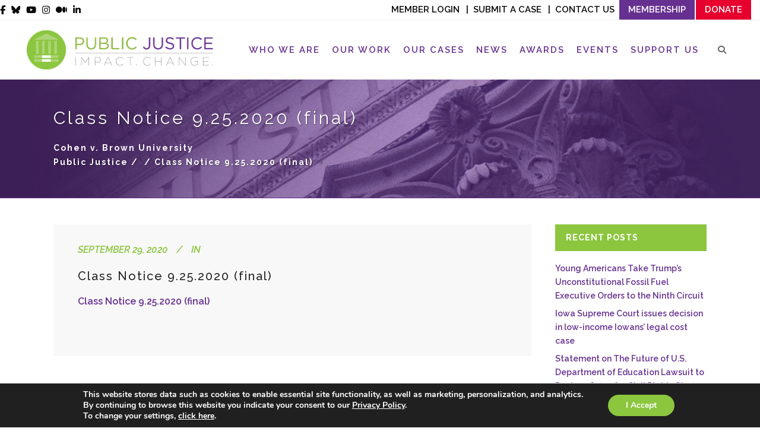

--- FILE ---
content_type: text/html; charset=UTF-8
request_url: https://www.publicjustice.net/case_brief/cohen-v-brown-university/class-notice-9-25-2020-final/
body_size: 42294
content:
<!DOCTYPE html>
<html lang="en-US">
<head>
	<meta charset="UTF-8" />
			<meta name="viewport" content="width=device-width,initial-scale=1,user-scalable=no">
		<title>Public Justice | Class Notice 9.25.2020 (final)</title>
<link data-rocket-preload as="style" href="https://fonts.googleapis.com/css2?family=Outfit:wght@300;500&#038;display=swap" rel="preload">
<link data-rocket-preload as="style" href="https://fonts.googleapis.com/css?family=Lato%3A100%2C100i%2C200%2C200i%2C300%2C300i%2C400%2C400i%2C500%2C500i%2C600%2C600i%2C700%2C700i%2C800%2C800i%2C900%2C900i%7COpen%20Sans%3A100%2C100i%2C200%2C200i%2C300%2C300i%2C400%2C400i%2C500%2C500i%2C600%2C600i%2C700%2C700i%2C800%2C800i%2C900%2C900i%7CIndie%20Flower%3A100%2C100i%2C200%2C200i%2C300%2C300i%2C400%2C400i%2C500%2C500i%2C600%2C600i%2C700%2C700i%2C800%2C800i%2C900%2C900i%7COswald%3A100%2C100i%2C200%2C200i%2C300%2C300i%2C400%2C400i%2C500%2C500i%2C600%2C600i%2C700%2C700i%2C800%2C800i%2C900%2C900i%7CRaleway%3A100%2C100italic%2C200%2C200italic%2C300%2C300italic%2C400%2C400italic%2C500%2C500italic%2C600%2C600italic%2C700%2C700italic%2C800%2C800italic%2C900%2C900italic%7CCrete%20Round%3A100%2C100italic%2C200%2C200italic%2C300%2C300italic%2C400%2C400italic%2C500%2C500italic%2C600%2C600italic%2C700%2C700italic%2C800%2C800italic%2C900%2C900italic%7CRaleway%3A100%2C100italic%2C200%2C200italic%2C300%2C300italic%2C400%2C400italic%2C500%2C500italic%2C600%2C600italic%2C700%2C700italic%2C800%2C800italic%2C900%2C900italic%7CDroid%20Serif%3A100%2C100italic%2C200%2C200italic%2C300%2C300italic%2C400%2C400italic%2C500%2C500italic%2C600%2C600italic%2C700%2C700italic%2C800%2C800italic%2C900%2C900italic&#038;subset=latin%2Clatin-ext&#038;display=swap" rel="preload">
<link href="https://fonts.googleapis.com/css2?family=Outfit:wght@300;500&#038;display=swap" media="print" onload="this.media=&#039;all&#039;" rel="stylesheet">
<noscript data-wpr-hosted-gf-parameters=""><link rel="stylesheet" href="https://fonts.googleapis.com/css2?family=Outfit:wght@300;500&#038;display=swap"></noscript>
<link href="https://fonts.googleapis.com/css?family=Lato%3A100%2C100i%2C200%2C200i%2C300%2C300i%2C400%2C400i%2C500%2C500i%2C600%2C600i%2C700%2C700i%2C800%2C800i%2C900%2C900i%7COpen%20Sans%3A100%2C100i%2C200%2C200i%2C300%2C300i%2C400%2C400i%2C500%2C500i%2C600%2C600i%2C700%2C700i%2C800%2C800i%2C900%2C900i%7CIndie%20Flower%3A100%2C100i%2C200%2C200i%2C300%2C300i%2C400%2C400i%2C500%2C500i%2C600%2C600i%2C700%2C700i%2C800%2C800i%2C900%2C900i%7COswald%3A100%2C100i%2C200%2C200i%2C300%2C300i%2C400%2C400i%2C500%2C500i%2C600%2C600i%2C700%2C700i%2C800%2C800i%2C900%2C900i%7CRaleway%3A100%2C100italic%2C200%2C200italic%2C300%2C300italic%2C400%2C400italic%2C500%2C500italic%2C600%2C600italic%2C700%2C700italic%2C800%2C800italic%2C900%2C900italic%7CCrete%20Round%3A100%2C100italic%2C200%2C200italic%2C300%2C300italic%2C400%2C400italic%2C500%2C500italic%2C600%2C600italic%2C700%2C700italic%2C800%2C800italic%2C900%2C900italic%7CRaleway%3A100%2C100italic%2C200%2C200italic%2C300%2C300italic%2C400%2C400italic%2C500%2C500italic%2C600%2C600italic%2C700%2C700italic%2C800%2C800italic%2C900%2C900italic%7CDroid%20Serif%3A100%2C100italic%2C200%2C200italic%2C300%2C300italic%2C400%2C400italic%2C500%2C500italic%2C600%2C600italic%2C700%2C700italic%2C800%2C800italic%2C900%2C900italic&#038;subset=latin%2Clatin-ext&#038;display=swap" media="print" onload="this.media=&#039;all&#039;" rel="stylesheet">
<noscript data-wpr-hosted-gf-parameters=""><link rel="stylesheet" href="https://fonts.googleapis.com/css?family=Lato%3A100%2C100i%2C200%2C200i%2C300%2C300i%2C400%2C400i%2C500%2C500i%2C600%2C600i%2C700%2C700i%2C800%2C800i%2C900%2C900i%7COpen%20Sans%3A100%2C100i%2C200%2C200i%2C300%2C300i%2C400%2C400i%2C500%2C500i%2C600%2C600i%2C700%2C700i%2C800%2C800i%2C900%2C900i%7CIndie%20Flower%3A100%2C100i%2C200%2C200i%2C300%2C300i%2C400%2C400i%2C500%2C500i%2C600%2C600i%2C700%2C700i%2C800%2C800i%2C900%2C900i%7COswald%3A100%2C100i%2C200%2C200i%2C300%2C300i%2C400%2C400i%2C500%2C500i%2C600%2C600i%2C700%2C700i%2C800%2C800i%2C900%2C900i%7CRaleway%3A100%2C100italic%2C200%2C200italic%2C300%2C300italic%2C400%2C400italic%2C500%2C500italic%2C600%2C600italic%2C700%2C700italic%2C800%2C800italic%2C900%2C900italic%7CCrete%20Round%3A100%2C100italic%2C200%2C200italic%2C300%2C300italic%2C400%2C400italic%2C500%2C500italic%2C600%2C600italic%2C700%2C700italic%2C800%2C800italic%2C900%2C900italic%7CRaleway%3A100%2C100italic%2C200%2C200italic%2C300%2C300italic%2C400%2C400italic%2C500%2C500italic%2C600%2C600italic%2C700%2C700italic%2C800%2C800italic%2C900%2C900italic%7CDroid%20Serif%3A100%2C100italic%2C200%2C200italic%2C300%2C300italic%2C400%2C400italic%2C500%2C500italic%2C600%2C600italic%2C700%2C700italic%2C800%2C800italic%2C900%2C900italic&#038;subset=latin%2Clatin-ext&#038;display=swap"></noscript>

	
			
				
	<link rel="profile" href="http://gmpg.org/xfn/11" />
	<link rel="pingback" href="https://www.publicjustice.net/xmlrpc.php" />
	<link rel="shortcut icon" type="image/x-icon" href="https://www.publicjustice.net/wp-content/uploads/2016/02/PJ_favicon.png" />
	<link rel="apple-touch-icon" href="https://www.publicjustice.net/wp-content/uploads/2016/02/PJ_favicon.png" />
	<!--[if gte IE 9]>
	<style type="text/css">
		.gradient {
			filter: none;
		}
	</style>
	<![endif]-->

	
<meta name='robots' content='index, follow, max-image-preview:large, max-snippet:-1, max-video-preview:-1' />

<!-- Google Tag Manager for WordPress by gtm4wp.com -->
<script data-cfasync="false" data-pagespeed-no-defer>
	var gtm4wp_datalayer_name = "dataLayer";
	var dataLayer = dataLayer || [];
</script>
<!-- End Google Tag Manager for WordPress by gtm4wp.com -->
	<!-- This site is optimized with the Yoast SEO plugin v26.7 - https://yoast.com/wordpress/plugins/seo/ -->
	<link rel="canonical" href="https://www.publicjustice.net/case_brief/cohen-v-brown-university/class-notice-9-25-2020-final/" />
	<meta property="og:locale" content="en_US" />
	<meta property="og:type" content="article" />
	<meta property="og:title" content="Public Justice | Class Notice 9.25.2020 (final)" />
	<meta property="og:description" content="Class Notice 9.25.2020 (final)" />
	<meta property="og:url" content="https://www.publicjustice.net/case_brief/cohen-v-brown-university/class-notice-9-25-2020-final/" />
	<meta property="og:site_name" content="Public Justice" />
	<meta property="article:publisher" content="https://www.facebook.com/publicjustice/?fref=ts" />
	<meta property="og:image" content="https://www.publicjustice.net/case_brief/cohen-v-brown-university/class-notice-9-25-2020-final" />
	<meta property="og:image:width" content="800" />
	<meta property="og:image:height" content="418" />
	<meta property="og:image:type" content="image/png" />
	<meta name="twitter:card" content="summary_large_image" />
	<meta name="twitter:site" content="@Public_Justice" />
	<script type="application/ld+json" class="yoast-schema-graph">{"@context":"https://schema.org","@graph":[{"@type":"WebPage","@id":"https://www.publicjustice.net/case_brief/cohen-v-brown-university/class-notice-9-25-2020-final/","url":"https://www.publicjustice.net/case_brief/cohen-v-brown-university/class-notice-9-25-2020-final/","name":"Public Justice | Class Notice 9.25.2020 (final)","isPartOf":{"@id":"https://www.publicjustice.net/#website"},"primaryImageOfPage":{"@id":"https://www.publicjustice.net/case_brief/cohen-v-brown-university/class-notice-9-25-2020-final/#primaryimage"},"image":{"@id":"https://www.publicjustice.net/case_brief/cohen-v-brown-university/class-notice-9-25-2020-final/#primaryimage"},"thumbnailUrl":"","datePublished":"2020-09-29T16:12:35+00:00","breadcrumb":{"@id":"https://www.publicjustice.net/case_brief/cohen-v-brown-university/class-notice-9-25-2020-final/#breadcrumb"},"inLanguage":"en-US","potentialAction":[{"@type":"ReadAction","target":["https://www.publicjustice.net/case_brief/cohen-v-brown-university/class-notice-9-25-2020-final/"]}]},{"@type":"BreadcrumbList","@id":"https://www.publicjustice.net/case_brief/cohen-v-brown-university/class-notice-9-25-2020-final/#breadcrumb","itemListElement":[{"@type":"ListItem","position":1,"name":"Home","item":"https://www.publicjustice.net/"},{"@type":"ListItem","position":2,"name":"Cohen v. Brown University","item":"https://www.publicjustice.net/case_brief/cohen-v-brown-university/"},{"@type":"ListItem","position":3,"name":"Class Notice 9.25.2020 (final)"}]},{"@type":"WebSite","@id":"https://www.publicjustice.net/#website","url":"https://www.publicjustice.net/","name":"Public Justice","description":"Impact. Change.","publisher":{"@id":"https://www.publicjustice.net/#organization"},"potentialAction":[{"@type":"SearchAction","target":{"@type":"EntryPoint","urlTemplate":"https://www.publicjustice.net/?s={search_term_string}"},"query-input":{"@type":"PropertyValueSpecification","valueRequired":true,"valueName":"search_term_string"}}],"inLanguage":"en-US"},{"@type":"Organization","@id":"https://www.publicjustice.net/#organization","name":"Public Justice","url":"https://www.publicjustice.net/","logo":{"@type":"ImageObject","inLanguage":"en-US","@id":"https://www.publicjustice.net/#/schema/logo/image/","url":"https://www.publicjustice.net/wp-content/uploads/2023/01/twitter-card-logo.png","contentUrl":"https://www.publicjustice.net/wp-content/uploads/2023/01/twitter-card-logo.png","width":800,"height":418,"caption":"Public Justice"},"image":{"@id":"https://www.publicjustice.net/#/schema/logo/image/"},"sameAs":["https://www.facebook.com/publicjustice/?fref=ts","https://x.com/Public_Justice","https://www.youtube.com/user/PublicJusticeVideo"]}]}</script>
	<!-- / Yoast SEO plugin. -->


<link rel='dns-prefetch' href='//apis.google.com' />
<link rel='dns-prefetch' href='//platform-api.sharethis.com' />
<link href='https://fonts.gstatic.com' crossorigin rel='preconnect' />
<link rel="alternate" type="application/rss+xml" title="Public Justice &raquo; Feed" href="https://www.publicjustice.net/feed/" />
<link rel="alternate" type="application/rss+xml" title="Public Justice &raquo; Comments Feed" href="https://www.publicjustice.net/comments/feed/" />
<link rel="alternate" type="text/calendar" title="Public Justice &raquo; iCal Feed" href="https://www.publicjustice.net/events/?ical=1" />
<link rel="alternate" title="oEmbed (JSON)" type="application/json+oembed" href="https://www.publicjustice.net/wp-json/oembed/1.0/embed?url=https%3A%2F%2Fwww.publicjustice.net%2Fcase_brief%2Fcohen-v-brown-university%2Fclass-notice-9-25-2020-final%2F" />
<link rel="alternate" title="oEmbed (XML)" type="text/xml+oembed" href="https://www.publicjustice.net/wp-json/oembed/1.0/embed?url=https%3A%2F%2Fwww.publicjustice.net%2Fcase_brief%2Fcohen-v-brown-university%2Fclass-notice-9-25-2020-final%2F&#038;format=xml" />
		<!-- This site uses the Google Analytics by MonsterInsights plugin v9.11.1 - Using Analytics tracking - https://www.monsterinsights.com/ -->
							<script src="//www.googletagmanager.com/gtag/js?id=G-464SZRY9LL"  data-cfasync="false" data-wpfc-render="false" type="text/javascript" async></script>
			<script data-cfasync="false" data-wpfc-render="false" type="text/javascript">
				var mi_version = '9.11.1';
				var mi_track_user = true;
				var mi_no_track_reason = '';
								var MonsterInsightsDefaultLocations = {"page_location":"https:\/\/www.publicjustice.net\/case_brief\/cohen-v-brown-university\/class-notice-9-25-2020-final\/"};
								if ( typeof MonsterInsightsPrivacyGuardFilter === 'function' ) {
					var MonsterInsightsLocations = (typeof MonsterInsightsExcludeQuery === 'object') ? MonsterInsightsPrivacyGuardFilter( MonsterInsightsExcludeQuery ) : MonsterInsightsPrivacyGuardFilter( MonsterInsightsDefaultLocations );
				} else {
					var MonsterInsightsLocations = (typeof MonsterInsightsExcludeQuery === 'object') ? MonsterInsightsExcludeQuery : MonsterInsightsDefaultLocations;
				}

								var disableStrs = [
										'ga-disable-G-464SZRY9LL',
									];

				/* Function to detect opted out users */
				function __gtagTrackerIsOptedOut() {
					for (var index = 0; index < disableStrs.length; index++) {
						if (document.cookie.indexOf(disableStrs[index] + '=true') > -1) {
							return true;
						}
					}

					return false;
				}

				/* Disable tracking if the opt-out cookie exists. */
				if (__gtagTrackerIsOptedOut()) {
					for (var index = 0; index < disableStrs.length; index++) {
						window[disableStrs[index]] = true;
					}
				}

				/* Opt-out function */
				function __gtagTrackerOptout() {
					for (var index = 0; index < disableStrs.length; index++) {
						document.cookie = disableStrs[index] + '=true; expires=Thu, 31 Dec 2099 23:59:59 UTC; path=/';
						window[disableStrs[index]] = true;
					}
				}

				if ('undefined' === typeof gaOptout) {
					function gaOptout() {
						__gtagTrackerOptout();
					}
				}
								window.dataLayer = window.dataLayer || [];

				window.MonsterInsightsDualTracker = {
					helpers: {},
					trackers: {},
				};
				if (mi_track_user) {
					function __gtagDataLayer() {
						dataLayer.push(arguments);
					}

					function __gtagTracker(type, name, parameters) {
						if (!parameters) {
							parameters = {};
						}

						if (parameters.send_to) {
							__gtagDataLayer.apply(null, arguments);
							return;
						}

						if (type === 'event') {
														parameters.send_to = monsterinsights_frontend.v4_id;
							var hookName = name;
							if (typeof parameters['event_category'] !== 'undefined') {
								hookName = parameters['event_category'] + ':' + name;
							}

							if (typeof MonsterInsightsDualTracker.trackers[hookName] !== 'undefined') {
								MonsterInsightsDualTracker.trackers[hookName](parameters);
							} else {
								__gtagDataLayer('event', name, parameters);
							}
							
						} else {
							__gtagDataLayer.apply(null, arguments);
						}
					}

					__gtagTracker('js', new Date());
					__gtagTracker('set', {
						'developer_id.dZGIzZG': true,
											});
					if ( MonsterInsightsLocations.page_location ) {
						__gtagTracker('set', MonsterInsightsLocations);
					}
										__gtagTracker('config', 'G-464SZRY9LL', {"forceSSL":"true","link_attribution":"true"} );
										window.gtag = __gtagTracker;										(function () {
						/* https://developers.google.com/analytics/devguides/collection/analyticsjs/ */
						/* ga and __gaTracker compatibility shim. */
						var noopfn = function () {
							return null;
						};
						var newtracker = function () {
							return new Tracker();
						};
						var Tracker = function () {
							return null;
						};
						var p = Tracker.prototype;
						p.get = noopfn;
						p.set = noopfn;
						p.send = function () {
							var args = Array.prototype.slice.call(arguments);
							args.unshift('send');
							__gaTracker.apply(null, args);
						};
						var __gaTracker = function () {
							var len = arguments.length;
							if (len === 0) {
								return;
							}
							var f = arguments[len - 1];
							if (typeof f !== 'object' || f === null || typeof f.hitCallback !== 'function') {
								if ('send' === arguments[0]) {
									var hitConverted, hitObject = false, action;
									if ('event' === arguments[1]) {
										if ('undefined' !== typeof arguments[3]) {
											hitObject = {
												'eventAction': arguments[3],
												'eventCategory': arguments[2],
												'eventLabel': arguments[4],
												'value': arguments[5] ? arguments[5] : 1,
											}
										}
									}
									if ('pageview' === arguments[1]) {
										if ('undefined' !== typeof arguments[2]) {
											hitObject = {
												'eventAction': 'page_view',
												'page_path': arguments[2],
											}
										}
									}
									if (typeof arguments[2] === 'object') {
										hitObject = arguments[2];
									}
									if (typeof arguments[5] === 'object') {
										Object.assign(hitObject, arguments[5]);
									}
									if ('undefined' !== typeof arguments[1].hitType) {
										hitObject = arguments[1];
										if ('pageview' === hitObject.hitType) {
											hitObject.eventAction = 'page_view';
										}
									}
									if (hitObject) {
										action = 'timing' === arguments[1].hitType ? 'timing_complete' : hitObject.eventAction;
										hitConverted = mapArgs(hitObject);
										__gtagTracker('event', action, hitConverted);
									}
								}
								return;
							}

							function mapArgs(args) {
								var arg, hit = {};
								var gaMap = {
									'eventCategory': 'event_category',
									'eventAction': 'event_action',
									'eventLabel': 'event_label',
									'eventValue': 'event_value',
									'nonInteraction': 'non_interaction',
									'timingCategory': 'event_category',
									'timingVar': 'name',
									'timingValue': 'value',
									'timingLabel': 'event_label',
									'page': 'page_path',
									'location': 'page_location',
									'title': 'page_title',
									'referrer' : 'page_referrer',
								};
								for (arg in args) {
																		if (!(!args.hasOwnProperty(arg) || !gaMap.hasOwnProperty(arg))) {
										hit[gaMap[arg]] = args[arg];
									} else {
										hit[arg] = args[arg];
									}
								}
								return hit;
							}

							try {
								f.hitCallback();
							} catch (ex) {
							}
						};
						__gaTracker.create = newtracker;
						__gaTracker.getByName = newtracker;
						__gaTracker.getAll = function () {
							return [];
						};
						__gaTracker.remove = noopfn;
						__gaTracker.loaded = true;
						window['__gaTracker'] = __gaTracker;
					})();
									} else {
										console.log("");
					(function () {
						function __gtagTracker() {
							return null;
						}

						window['__gtagTracker'] = __gtagTracker;
						window['gtag'] = __gtagTracker;
					})();
									}
			</script>
							<!-- / Google Analytics by MonsterInsights -->
		<style id='wp-img-auto-sizes-contain-inline-css' type='text/css'>
img:is([sizes=auto i],[sizes^="auto," i]){contain-intrinsic-size:3000px 1500px}
/*# sourceURL=wp-img-auto-sizes-contain-inline-css */
</style>
<link rel='stylesheet' id='layerslider-css' href='https://www.publicjustice.net/wp-content/plugins/LayerSlider/assets/static/layerslider/css/layerslider.css?ver=8.1.2' type='text/css' media='all' />
<style id='wp-emoji-styles-inline-css' type='text/css'>

	img.wp-smiley, img.emoji {
		display: inline !important;
		border: none !important;
		box-shadow: none !important;
		height: 1em !important;
		width: 1em !important;
		margin: 0 0.07em !important;
		vertical-align: -0.1em !important;
		background: none !important;
		padding: 0 !important;
	}
/*# sourceURL=wp-emoji-styles-inline-css */
</style>
<link rel='stylesheet' id='wp-block-library-css' href='https://www.publicjustice.net/wp-includes/css/dist/block-library/style.min.css?ver=6.9' type='text/css' media='all' />
<style id='classic-theme-styles-inline-css' type='text/css'>
/*! This file is auto-generated */
.wp-block-button__link{color:#fff;background-color:#32373c;border-radius:9999px;box-shadow:none;text-decoration:none;padding:calc(.667em + 2px) calc(1.333em + 2px);font-size:1.125em}.wp-block-file__button{background:#32373c;color:#fff;text-decoration:none}
/*# sourceURL=/wp-includes/css/classic-themes.min.css */
</style>
<style id='safe-svg-svg-icon-style-inline-css' type='text/css'>
.safe-svg-cover{text-align:center}.safe-svg-cover .safe-svg-inside{display:inline-block;max-width:100%}.safe-svg-cover svg{fill:currentColor;height:100%;max-height:100%;max-width:100%;width:100%}

/*# sourceURL=https://www.publicjustice.net/wp-content/plugins/safe-svg/dist/safe-svg-block-frontend.css */
</style>
<link rel='stylesheet' id='wp-components-css' href='https://www.publicjustice.net/wp-includes/css/dist/components/style.min.css?ver=6.9' type='text/css' media='all' />
<link rel='stylesheet' id='wp-preferences-css' href='https://www.publicjustice.net/wp-includes/css/dist/preferences/style.min.css?ver=6.9' type='text/css' media='all' />
<link rel='stylesheet' id='wp-block-editor-css' href='https://www.publicjustice.net/wp-includes/css/dist/block-editor/style.min.css?ver=6.9' type='text/css' media='all' />
<link rel='stylesheet' id='popup-maker-block-library-style-css' href='https://www.publicjustice.net/wp-content/plugins/popup-maker/dist/packages/block-library-style.css?ver=dbea705cfafe089d65f1' type='text/css' media='all' />
<style id='global-styles-inline-css' type='text/css'>
:root{--wp--preset--aspect-ratio--square: 1;--wp--preset--aspect-ratio--4-3: 4/3;--wp--preset--aspect-ratio--3-4: 3/4;--wp--preset--aspect-ratio--3-2: 3/2;--wp--preset--aspect-ratio--2-3: 2/3;--wp--preset--aspect-ratio--16-9: 16/9;--wp--preset--aspect-ratio--9-16: 9/16;--wp--preset--color--black: #000000;--wp--preset--color--cyan-bluish-gray: #abb8c3;--wp--preset--color--white: #ffffff;--wp--preset--color--pale-pink: #f78da7;--wp--preset--color--vivid-red: #cf2e2e;--wp--preset--color--luminous-vivid-orange: #ff6900;--wp--preset--color--luminous-vivid-amber: #fcb900;--wp--preset--color--light-green-cyan: #7bdcb5;--wp--preset--color--vivid-green-cyan: #00d084;--wp--preset--color--pale-cyan-blue: #8ed1fc;--wp--preset--color--vivid-cyan-blue: #0693e3;--wp--preset--color--vivid-purple: #9b51e0;--wp--preset--gradient--vivid-cyan-blue-to-vivid-purple: linear-gradient(135deg,rgb(6,147,227) 0%,rgb(155,81,224) 100%);--wp--preset--gradient--light-green-cyan-to-vivid-green-cyan: linear-gradient(135deg,rgb(122,220,180) 0%,rgb(0,208,130) 100%);--wp--preset--gradient--luminous-vivid-amber-to-luminous-vivid-orange: linear-gradient(135deg,rgb(252,185,0) 0%,rgb(255,105,0) 100%);--wp--preset--gradient--luminous-vivid-orange-to-vivid-red: linear-gradient(135deg,rgb(255,105,0) 0%,rgb(207,46,46) 100%);--wp--preset--gradient--very-light-gray-to-cyan-bluish-gray: linear-gradient(135deg,rgb(238,238,238) 0%,rgb(169,184,195) 100%);--wp--preset--gradient--cool-to-warm-spectrum: linear-gradient(135deg,rgb(74,234,220) 0%,rgb(151,120,209) 20%,rgb(207,42,186) 40%,rgb(238,44,130) 60%,rgb(251,105,98) 80%,rgb(254,248,76) 100%);--wp--preset--gradient--blush-light-purple: linear-gradient(135deg,rgb(255,206,236) 0%,rgb(152,150,240) 100%);--wp--preset--gradient--blush-bordeaux: linear-gradient(135deg,rgb(254,205,165) 0%,rgb(254,45,45) 50%,rgb(107,0,62) 100%);--wp--preset--gradient--luminous-dusk: linear-gradient(135deg,rgb(255,203,112) 0%,rgb(199,81,192) 50%,rgb(65,88,208) 100%);--wp--preset--gradient--pale-ocean: linear-gradient(135deg,rgb(255,245,203) 0%,rgb(182,227,212) 50%,rgb(51,167,181) 100%);--wp--preset--gradient--electric-grass: linear-gradient(135deg,rgb(202,248,128) 0%,rgb(113,206,126) 100%);--wp--preset--gradient--midnight: linear-gradient(135deg,rgb(2,3,129) 0%,rgb(40,116,252) 100%);--wp--preset--font-size--small: 13px;--wp--preset--font-size--medium: 20px;--wp--preset--font-size--large: 36px;--wp--preset--font-size--x-large: 42px;--wp--preset--spacing--20: 0.44rem;--wp--preset--spacing--30: 0.67rem;--wp--preset--spacing--40: 1rem;--wp--preset--spacing--50: 1.5rem;--wp--preset--spacing--60: 2.25rem;--wp--preset--spacing--70: 3.38rem;--wp--preset--spacing--80: 5.06rem;--wp--preset--shadow--natural: 6px 6px 9px rgba(0, 0, 0, 0.2);--wp--preset--shadow--deep: 12px 12px 50px rgba(0, 0, 0, 0.4);--wp--preset--shadow--sharp: 6px 6px 0px rgba(0, 0, 0, 0.2);--wp--preset--shadow--outlined: 6px 6px 0px -3px rgb(255, 255, 255), 6px 6px rgb(0, 0, 0);--wp--preset--shadow--crisp: 6px 6px 0px rgb(0, 0, 0);}:where(.is-layout-flex){gap: 0.5em;}:where(.is-layout-grid){gap: 0.5em;}body .is-layout-flex{display: flex;}.is-layout-flex{flex-wrap: wrap;align-items: center;}.is-layout-flex > :is(*, div){margin: 0;}body .is-layout-grid{display: grid;}.is-layout-grid > :is(*, div){margin: 0;}:where(.wp-block-columns.is-layout-flex){gap: 2em;}:where(.wp-block-columns.is-layout-grid){gap: 2em;}:where(.wp-block-post-template.is-layout-flex){gap: 1.25em;}:where(.wp-block-post-template.is-layout-grid){gap: 1.25em;}.has-black-color{color: var(--wp--preset--color--black) !important;}.has-cyan-bluish-gray-color{color: var(--wp--preset--color--cyan-bluish-gray) !important;}.has-white-color{color: var(--wp--preset--color--white) !important;}.has-pale-pink-color{color: var(--wp--preset--color--pale-pink) !important;}.has-vivid-red-color{color: var(--wp--preset--color--vivid-red) !important;}.has-luminous-vivid-orange-color{color: var(--wp--preset--color--luminous-vivid-orange) !important;}.has-luminous-vivid-amber-color{color: var(--wp--preset--color--luminous-vivid-amber) !important;}.has-light-green-cyan-color{color: var(--wp--preset--color--light-green-cyan) !important;}.has-vivid-green-cyan-color{color: var(--wp--preset--color--vivid-green-cyan) !important;}.has-pale-cyan-blue-color{color: var(--wp--preset--color--pale-cyan-blue) !important;}.has-vivid-cyan-blue-color{color: var(--wp--preset--color--vivid-cyan-blue) !important;}.has-vivid-purple-color{color: var(--wp--preset--color--vivid-purple) !important;}.has-black-background-color{background-color: var(--wp--preset--color--black) !important;}.has-cyan-bluish-gray-background-color{background-color: var(--wp--preset--color--cyan-bluish-gray) !important;}.has-white-background-color{background-color: var(--wp--preset--color--white) !important;}.has-pale-pink-background-color{background-color: var(--wp--preset--color--pale-pink) !important;}.has-vivid-red-background-color{background-color: var(--wp--preset--color--vivid-red) !important;}.has-luminous-vivid-orange-background-color{background-color: var(--wp--preset--color--luminous-vivid-orange) !important;}.has-luminous-vivid-amber-background-color{background-color: var(--wp--preset--color--luminous-vivid-amber) !important;}.has-light-green-cyan-background-color{background-color: var(--wp--preset--color--light-green-cyan) !important;}.has-vivid-green-cyan-background-color{background-color: var(--wp--preset--color--vivid-green-cyan) !important;}.has-pale-cyan-blue-background-color{background-color: var(--wp--preset--color--pale-cyan-blue) !important;}.has-vivid-cyan-blue-background-color{background-color: var(--wp--preset--color--vivid-cyan-blue) !important;}.has-vivid-purple-background-color{background-color: var(--wp--preset--color--vivid-purple) !important;}.has-black-border-color{border-color: var(--wp--preset--color--black) !important;}.has-cyan-bluish-gray-border-color{border-color: var(--wp--preset--color--cyan-bluish-gray) !important;}.has-white-border-color{border-color: var(--wp--preset--color--white) !important;}.has-pale-pink-border-color{border-color: var(--wp--preset--color--pale-pink) !important;}.has-vivid-red-border-color{border-color: var(--wp--preset--color--vivid-red) !important;}.has-luminous-vivid-orange-border-color{border-color: var(--wp--preset--color--luminous-vivid-orange) !important;}.has-luminous-vivid-amber-border-color{border-color: var(--wp--preset--color--luminous-vivid-amber) !important;}.has-light-green-cyan-border-color{border-color: var(--wp--preset--color--light-green-cyan) !important;}.has-vivid-green-cyan-border-color{border-color: var(--wp--preset--color--vivid-green-cyan) !important;}.has-pale-cyan-blue-border-color{border-color: var(--wp--preset--color--pale-cyan-blue) !important;}.has-vivid-cyan-blue-border-color{border-color: var(--wp--preset--color--vivid-cyan-blue) !important;}.has-vivid-purple-border-color{border-color: var(--wp--preset--color--vivid-purple) !important;}.has-vivid-cyan-blue-to-vivid-purple-gradient-background{background: var(--wp--preset--gradient--vivid-cyan-blue-to-vivid-purple) !important;}.has-light-green-cyan-to-vivid-green-cyan-gradient-background{background: var(--wp--preset--gradient--light-green-cyan-to-vivid-green-cyan) !important;}.has-luminous-vivid-amber-to-luminous-vivid-orange-gradient-background{background: var(--wp--preset--gradient--luminous-vivid-amber-to-luminous-vivid-orange) !important;}.has-luminous-vivid-orange-to-vivid-red-gradient-background{background: var(--wp--preset--gradient--luminous-vivid-orange-to-vivid-red) !important;}.has-very-light-gray-to-cyan-bluish-gray-gradient-background{background: var(--wp--preset--gradient--very-light-gray-to-cyan-bluish-gray) !important;}.has-cool-to-warm-spectrum-gradient-background{background: var(--wp--preset--gradient--cool-to-warm-spectrum) !important;}.has-blush-light-purple-gradient-background{background: var(--wp--preset--gradient--blush-light-purple) !important;}.has-blush-bordeaux-gradient-background{background: var(--wp--preset--gradient--blush-bordeaux) !important;}.has-luminous-dusk-gradient-background{background: var(--wp--preset--gradient--luminous-dusk) !important;}.has-pale-ocean-gradient-background{background: var(--wp--preset--gradient--pale-ocean) !important;}.has-electric-grass-gradient-background{background: var(--wp--preset--gradient--electric-grass) !important;}.has-midnight-gradient-background{background: var(--wp--preset--gradient--midnight) !important;}.has-small-font-size{font-size: var(--wp--preset--font-size--small) !important;}.has-medium-font-size{font-size: var(--wp--preset--font-size--medium) !important;}.has-large-font-size{font-size: var(--wp--preset--font-size--large) !important;}.has-x-large-font-size{font-size: var(--wp--preset--font-size--x-large) !important;}
:where(.wp-block-post-template.is-layout-flex){gap: 1.25em;}:where(.wp-block-post-template.is-layout-grid){gap: 1.25em;}
:where(.wp-block-term-template.is-layout-flex){gap: 1.25em;}:where(.wp-block-term-template.is-layout-grid){gap: 1.25em;}
:where(.wp-block-columns.is-layout-flex){gap: 2em;}:where(.wp-block-columns.is-layout-grid){gap: 2em;}
:root :where(.wp-block-pullquote){font-size: 1.5em;line-height: 1.6;}
/*# sourceURL=global-styles-inline-css */
</style>
<link rel='stylesheet' id='qode_membership_style-css' href='https://www.publicjustice.net/wp-content/plugins/select-membership/assets/css/qode-membership.min.css?ver=6.9' type='text/css' media='all' />
<link rel='stylesheet' id='qode_membership_responsive_style-css' href='https://www.publicjustice.net/wp-content/plugins/select-membership/assets/css/qode-membership-responsive.min.css?ver=6.9' type='text/css' media='all' />
<link rel='stylesheet' id='qode_restaurant_style-css' href='https://www.publicjustice.net/wp-content/plugins/select-restaurant/assets/css/qode-restaurant.min.css?ver=6.9' type='text/css' media='all' />
<link rel='stylesheet' id='qode_restaurant_responsive_style-css' href='https://www.publicjustice.net/wp-content/plugins/select-restaurant/assets/css/qode-restaurant-responsive.min.css?ver=6.9' type='text/css' media='all' />
<link rel='stylesheet' id='share-this-share-buttons-sticky-css' href='https://www.publicjustice.net/wp-content/plugins/sharethis-share-buttons/css/mu-style.css?ver=1754663444' type='text/css' media='all' />
<style id='share-this-share-buttons-sticky-inline-css' type='text/css'>
.st-sticky-share-buttons{ display: none!important; }
/*# sourceURL=share-this-share-buttons-sticky-inline-css */
</style>
<style id='woocommerce-inline-inline-css' type='text/css'>
.woocommerce form .form-row .required { visibility: visible; }
/*# sourceURL=woocommerce-inline-inline-css */
</style>
<link rel='stylesheet' id='wpa-style-css' href='https://www.publicjustice.net/wp-content/plugins/wp-accessibility/css/wpa-style.css?ver=2.2.6' type='text/css' media='all' />
<style id='wpa-style-inline-css' type='text/css'>
:root { --admin-bar-top : 7px; }
/*# sourceURL=wpa-style-inline-css */
</style>
<link rel='stylesheet' id='tribe-events-v2-single-skeleton-css' href='https://www.publicjustice.net/wp-content/plugins/the-events-calendar/build/css/tribe-events-single-skeleton.css?ver=6.15.14' type='text/css' media='all' />
<link rel='stylesheet' id='tribe-events-v2-single-skeleton-full-css' href='https://www.publicjustice.net/wp-content/plugins/the-events-calendar/build/css/tribe-events-single-full.css?ver=6.15.14' type='text/css' media='all' />
<link rel='stylesheet' id='tec-events-elementor-widgets-base-styles-css' href='https://www.publicjustice.net/wp-content/plugins/the-events-calendar/build/css/integrations/plugins/elementor/widgets/widget-base.css?ver=6.15.14' type='text/css' media='all' />
<link rel='stylesheet' id='qode_default_style-css' href='https://www.publicjustice.net/wp-content/themes/stockholm/style.css?ver=6.9' type='text/css' media='all' />
<link rel='stylesheet' id='qode_stylesheet-css' href='https://www.publicjustice.net/wp-content/themes/stockholm/css/stylesheet.min.css?ver=6.9' type='text/css' media='all' />
<link rel='stylesheet' id='qode_woocommerce-css' href='https://www.publicjustice.net/wp-content/themes/stockholm/css/woocommerce.min.css?ver=6.9' type='text/css' media='all' />
<link rel='stylesheet' id='qode_style_dynamic-css' href='https://www.publicjustice.net/wp-content/cache/busting/1/wp-content/themes/stockholm/css/style_dynamic.css' type='text/css' media='all' />
<link rel='stylesheet' id='qode_font-awesome-css' href='https://www.publicjustice.net/wp-content/themes/stockholm/css/font-awesome/css/font-awesome.min.css?ver=6.9' type='text/css' media='all' />
<link rel='stylesheet' id='qode_elegant-icons-css' href='https://www.publicjustice.net/wp-content/themes/stockholm/css/elegant-icons/style.min.css?ver=6.9' type='text/css' media='all' />
<link rel='stylesheet' id='qode_linear-icons-css' href='https://www.publicjustice.net/wp-content/themes/stockholm/css/linear-icons/style.css?ver=6.9' type='text/css' media='all' />
<link rel='stylesheet' id='mediaelement-css' href='https://www.publicjustice.net/wp-includes/js/mediaelement/mediaelementplayer-legacy.min.css?ver=4.2.17' type='text/css' media='all' />
<link rel='stylesheet' id='wp-mediaelement-css' href='https://www.publicjustice.net/wp-includes/js/mediaelement/wp-mediaelement.min.css?ver=6.9' type='text/css' media='all' />
<link rel='stylesheet' id='qode_responsive-css' href='https://www.publicjustice.net/wp-content/themes/stockholm/css/responsive.min.css?ver=6.9' type='text/css' media='all' />
<link rel='stylesheet' id='qode_style_dynamic_responsive-css' href='https://www.publicjustice.net/wp-content/cache/busting/1/wp-content/themes/stockholm/css/style_dynamic_responsive.css' type='text/css' media='all' />
<link rel='stylesheet' id='js_composer_front-css' href='https://www.publicjustice.net/wp-content/plugins/js_composer/assets/css/js_composer.min.css?ver=8.7.2' type='text/css' media='all' />
<link rel='stylesheet' id='qode_custom_css-css' href='https://www.publicjustice.net/wp-content/cache/busting/1/wp-content/themes/stockholm/css/custom_css.css' type='text/css' media='all' />
<link rel='stylesheet' id='qode_woocommerce_responsive-css' href='https://www.publicjustice.net/wp-content/themes/stockholm/css/woocommerce_responsive.min.css?ver=6.9' type='text/css' media='all' />
<link rel='stylesheet' id='exad-slick-css' href='https://www.publicjustice.net/wp-content/plugins/exclusive-addons-for-elementor/assets/vendor/css/slick.min.css?ver=6.9' type='text/css' media='all' />
<link rel='stylesheet' id='exad-slick-theme-css' href='https://www.publicjustice.net/wp-content/plugins/exclusive-addons-for-elementor/assets/vendor/css/slick-theme.min.css?ver=6.9' type='text/css' media='all' />
<link rel='stylesheet' id='exad-image-hover-css' href='https://www.publicjustice.net/wp-content/plugins/exclusive-addons-for-elementor/assets/vendor/css/imagehover.css?ver=6.9' type='text/css' media='all' />
<link rel='stylesheet' id='exad-swiperv5-css' href='https://www.publicjustice.net/wp-content/plugins/exclusive-addons-for-elementor/assets/vendor/css/swiper.min.css?ver=2.7.9.8' type='text/css' media='all' />
<link rel='stylesheet' id='exad-main-style-css' href='https://www.publicjustice.net/wp-content/plugins/exclusive-addons-for-elementor/assets/css/exad-styles.min.css?ver=6.9' type='text/css' media='all' />
<link rel='stylesheet' id='tablepress-default-css' href='https://www.publicjustice.net/wp-content/uploads/tablepress-combined.min.css?ver=26' type='text/css' media='all' />
<link rel='stylesheet' id='dms-team-member-css' href='https://www.publicjustice.net/wp-content/themes/publicjustice/css/team-member.css?ver=7.0.6' type='text/css' media='all' />
<link rel='stylesheet' id='childstyle-css' href='https://www.publicjustice.net/wp-content/themes/publicjustice/style.css?ver=6.9' type='text/css' media='all' />
<link rel='stylesheet' id='accessibility-css' href='https://www.publicjustice.net/wp-content/themes/publicjustice/css/accessible.css?ver=1718033430' type='text/css' media='all' />
<link rel='stylesheet' id='pjlanding-css' href='https://www.publicjustice.net/wp-content/themes/publicjustice/css/landing.css?ver=1718033430' type='text/css' media='all' />
<link rel='stylesheet' id='eaforms-css' href='https://www.publicjustice.net/wp-content/themes/publicjustice/css/eaforms.css?ver=1718033430' type='text/css' media='all' />
<link rel='stylesheet' id='pj-styles-css' href='https://www.publicjustice.net/wp-content/themes/publicjustice/css/styles.css?ver=1718033430' type='text/css' media='screen' />
<link rel='stylesheet' id='home-grid-css' href='https://www.publicjustice.net/wp-content/themes/publicjustice/css/home-grid.css?ver=1718033431' type='text/css' media='screen' />
<link rel='stylesheet' id='pj-forms-css' href='https://www.publicjustice.net/wp-content/themes/publicjustice/css/forms.css?ver=1718033430' type='text/css' media='screen' />
<link rel='stylesheet' id='bsf-Defaults-css' href='https://www.publicjustice.net/wp-content/uploads/smile_fonts/Defaults/Defaults.css?ver=3.19.19' type='text/css' media='all' />
<link rel='stylesheet' id='elementor-frontend-css' href='https://www.publicjustice.net/wp-content/plugins/elementor/assets/css/frontend.min.css?ver=3.34.1' type='text/css' media='all' />
<link rel='stylesheet' id='eael-general-css' href='https://www.publicjustice.net/wp-content/plugins/essential-addons-for-elementor-lite/assets/front-end/css/view/general.min.css?ver=6.5.7' type='text/css' media='all' />
<link rel='stylesheet' id='moove_gdpr_frontend-css' href='https://www.publicjustice.net/wp-content/plugins/gdpr-cookie-compliance/dist/styles/gdpr-main.css?ver=5.0.9' type='text/css' media='all' />
<style id='moove_gdpr_frontend-inline-css' type='text/css'>
#moove_gdpr_cookie_modal,#moove_gdpr_cookie_info_bar,.gdpr_cookie_settings_shortcode_content{font-family:&#039;Nunito&#039;,sans-serif}#moove_gdpr_save_popup_settings_button{background-color:#373737;color:#fff}#moove_gdpr_save_popup_settings_button:hover{background-color:#000}#moove_gdpr_cookie_info_bar .moove-gdpr-info-bar-container .moove-gdpr-info-bar-content a.mgbutton,#moove_gdpr_cookie_info_bar .moove-gdpr-info-bar-container .moove-gdpr-info-bar-content button.mgbutton{background-color:#8cc63f}#moove_gdpr_cookie_modal .moove-gdpr-modal-content .moove-gdpr-modal-footer-content .moove-gdpr-button-holder a.mgbutton,#moove_gdpr_cookie_modal .moove-gdpr-modal-content .moove-gdpr-modal-footer-content .moove-gdpr-button-holder button.mgbutton,.gdpr_cookie_settings_shortcode_content .gdpr-shr-button.button-green{background-color:#8cc63f;border-color:#8cc63f}#moove_gdpr_cookie_modal .moove-gdpr-modal-content .moove-gdpr-modal-footer-content .moove-gdpr-button-holder a.mgbutton:hover,#moove_gdpr_cookie_modal .moove-gdpr-modal-content .moove-gdpr-modal-footer-content .moove-gdpr-button-holder button.mgbutton:hover,.gdpr_cookie_settings_shortcode_content .gdpr-shr-button.button-green:hover{background-color:#fff;color:#8cc63f}#moove_gdpr_cookie_modal .moove-gdpr-modal-content .moove-gdpr-modal-close i,#moove_gdpr_cookie_modal .moove-gdpr-modal-content .moove-gdpr-modal-close span.gdpr-icon{background-color:#8cc63f;border:1px solid #8cc63f}#moove_gdpr_cookie_info_bar span.moove-gdpr-infobar-allow-all.focus-g,#moove_gdpr_cookie_info_bar span.moove-gdpr-infobar-allow-all:focus,#moove_gdpr_cookie_info_bar button.moove-gdpr-infobar-allow-all.focus-g,#moove_gdpr_cookie_info_bar button.moove-gdpr-infobar-allow-all:focus,#moove_gdpr_cookie_info_bar span.moove-gdpr-infobar-reject-btn.focus-g,#moove_gdpr_cookie_info_bar span.moove-gdpr-infobar-reject-btn:focus,#moove_gdpr_cookie_info_bar button.moove-gdpr-infobar-reject-btn.focus-g,#moove_gdpr_cookie_info_bar button.moove-gdpr-infobar-reject-btn:focus,#moove_gdpr_cookie_info_bar span.change-settings-button.focus-g,#moove_gdpr_cookie_info_bar span.change-settings-button:focus,#moove_gdpr_cookie_info_bar button.change-settings-button.focus-g,#moove_gdpr_cookie_info_bar button.change-settings-button:focus{-webkit-box-shadow:0 0 1px 3px #8cc63f;-moz-box-shadow:0 0 1px 3px #8cc63f;box-shadow:0 0 1px 3px #8cc63f}#moove_gdpr_cookie_modal .moove-gdpr-modal-content .moove-gdpr-modal-close i:hover,#moove_gdpr_cookie_modal .moove-gdpr-modal-content .moove-gdpr-modal-close span.gdpr-icon:hover,#moove_gdpr_cookie_info_bar span[data-href]>u.change-settings-button{color:#8cc63f}#moove_gdpr_cookie_modal .moove-gdpr-modal-content .moove-gdpr-modal-left-content #moove-gdpr-menu li.menu-item-selected a span.gdpr-icon,#moove_gdpr_cookie_modal .moove-gdpr-modal-content .moove-gdpr-modal-left-content #moove-gdpr-menu li.menu-item-selected button span.gdpr-icon{color:inherit}#moove_gdpr_cookie_modal .moove-gdpr-modal-content .moove-gdpr-modal-left-content #moove-gdpr-menu li a span.gdpr-icon,#moove_gdpr_cookie_modal .moove-gdpr-modal-content .moove-gdpr-modal-left-content #moove-gdpr-menu li button span.gdpr-icon{color:inherit}#moove_gdpr_cookie_modal .gdpr-acc-link{line-height:0;font-size:0;color:transparent;position:absolute}#moove_gdpr_cookie_modal .moove-gdpr-modal-content .moove-gdpr-modal-close:hover i,#moove_gdpr_cookie_modal .moove-gdpr-modal-content .moove-gdpr-modal-left-content #moove-gdpr-menu li a,#moove_gdpr_cookie_modal .moove-gdpr-modal-content .moove-gdpr-modal-left-content #moove-gdpr-menu li button,#moove_gdpr_cookie_modal .moove-gdpr-modal-content .moove-gdpr-modal-left-content #moove-gdpr-menu li button i,#moove_gdpr_cookie_modal .moove-gdpr-modal-content .moove-gdpr-modal-left-content #moove-gdpr-menu li a i,#moove_gdpr_cookie_modal .moove-gdpr-modal-content .moove-gdpr-tab-main .moove-gdpr-tab-main-content a:hover,#moove_gdpr_cookie_info_bar.moove-gdpr-dark-scheme .moove-gdpr-info-bar-container .moove-gdpr-info-bar-content a.mgbutton:hover,#moove_gdpr_cookie_info_bar.moove-gdpr-dark-scheme .moove-gdpr-info-bar-container .moove-gdpr-info-bar-content button.mgbutton:hover,#moove_gdpr_cookie_info_bar.moove-gdpr-dark-scheme .moove-gdpr-info-bar-container .moove-gdpr-info-bar-content a:hover,#moove_gdpr_cookie_info_bar.moove-gdpr-dark-scheme .moove-gdpr-info-bar-container .moove-gdpr-info-bar-content button:hover,#moove_gdpr_cookie_info_bar.moove-gdpr-dark-scheme .moove-gdpr-info-bar-container .moove-gdpr-info-bar-content span.change-settings-button:hover,#moove_gdpr_cookie_info_bar.moove-gdpr-dark-scheme .moove-gdpr-info-bar-container .moove-gdpr-info-bar-content button.change-settings-button:hover,#moove_gdpr_cookie_info_bar.moove-gdpr-dark-scheme .moove-gdpr-info-bar-container .moove-gdpr-info-bar-content u.change-settings-button:hover,#moove_gdpr_cookie_info_bar span[data-href]>u.change-settings-button,#moove_gdpr_cookie_info_bar.moove-gdpr-dark-scheme .moove-gdpr-info-bar-container .moove-gdpr-info-bar-content a.mgbutton.focus-g,#moove_gdpr_cookie_info_bar.moove-gdpr-dark-scheme .moove-gdpr-info-bar-container .moove-gdpr-info-bar-content button.mgbutton.focus-g,#moove_gdpr_cookie_info_bar.moove-gdpr-dark-scheme .moove-gdpr-info-bar-container .moove-gdpr-info-bar-content a.focus-g,#moove_gdpr_cookie_info_bar.moove-gdpr-dark-scheme .moove-gdpr-info-bar-container .moove-gdpr-info-bar-content button.focus-g,#moove_gdpr_cookie_info_bar.moove-gdpr-dark-scheme .moove-gdpr-info-bar-container .moove-gdpr-info-bar-content a.mgbutton:focus,#moove_gdpr_cookie_info_bar.moove-gdpr-dark-scheme .moove-gdpr-info-bar-container .moove-gdpr-info-bar-content button.mgbutton:focus,#moove_gdpr_cookie_info_bar.moove-gdpr-dark-scheme .moove-gdpr-info-bar-container .moove-gdpr-info-bar-content a:focus,#moove_gdpr_cookie_info_bar.moove-gdpr-dark-scheme .moove-gdpr-info-bar-container .moove-gdpr-info-bar-content button:focus,#moove_gdpr_cookie_info_bar.moove-gdpr-dark-scheme .moove-gdpr-info-bar-container .moove-gdpr-info-bar-content span.change-settings-button.focus-g,span.change-settings-button:focus,button.change-settings-button.focus-g,button.change-settings-button:focus,#moove_gdpr_cookie_info_bar.moove-gdpr-dark-scheme .moove-gdpr-info-bar-container .moove-gdpr-info-bar-content u.change-settings-button.focus-g,#moove_gdpr_cookie_info_bar.moove-gdpr-dark-scheme .moove-gdpr-info-bar-container .moove-gdpr-info-bar-content u.change-settings-button:focus{color:#8cc63f}#moove_gdpr_cookie_modal .moove-gdpr-branding.focus-g span,#moove_gdpr_cookie_modal .moove-gdpr-modal-content .moove-gdpr-tab-main a.focus-g,#moove_gdpr_cookie_modal .moove-gdpr-modal-content .moove-gdpr-tab-main .gdpr-cd-details-toggle.focus-g{color:#8cc63f}#moove_gdpr_cookie_modal.gdpr_lightbox-hide{display:none}
/*# sourceURL=moove_gdpr_frontend-inline-css */
</style>
<script type="text/javascript" src="https://www.publicjustice.net/wp-includes/js/jquery/jquery.min.js?ver=3.7.1" id="jquery-core-js"></script>
<script type="text/javascript" src="https://www.publicjustice.net/wp-includes/js/jquery/jquery-migrate.min.js?ver=3.4.1" id="jquery-migrate-js"></script>
<script type="text/javascript" id="layerslider-utils-js-extra">
/* <![CDATA[ */
var LS_Meta = {"v":"8.1.2","fixGSAP":"1"};
//# sourceURL=layerslider-utils-js-extra
/* ]]> */
</script>
<script type="text/javascript" src="https://www.publicjustice.net/wp-content/plugins/LayerSlider/assets/static/layerslider/js/layerslider.utils.js?ver=8.1.2" id="layerslider-utils-js"></script>
<script type="text/javascript" src="https://www.publicjustice.net/wp-content/plugins/LayerSlider/assets/static/layerslider/js/layerslider.kreaturamedia.jquery.js?ver=8.1.2" id="layerslider-js"></script>
<script type="text/javascript" src="https://www.publicjustice.net/wp-content/plugins/LayerSlider/assets/static/layerslider/js/layerslider.transitions.js?ver=8.1.2" id="layerslider-transitions-js"></script>
<script type="text/javascript" src="https://www.publicjustice.net/wp-content/plugins/google-analytics-for-wordpress/assets/js/frontend-gtag.js?ver=9.11.1" id="monsterinsights-frontend-script-js" async="async" data-wp-strategy="async"></script>
<script data-cfasync="false" data-wpfc-render="false" type="text/javascript" id='monsterinsights-frontend-script-js-extra'>/* <![CDATA[ */
var monsterinsights_frontend = {"js_events_tracking":"true","download_extensions":"doc,pdf,ppt,zip,xls,docx,pptx,xlsx","inbound_paths":"[{\"path\":\"\\\/go\\\/\",\"label\":\"affiliate\"},{\"path\":\"\\\/recommend\\\/\",\"label\":\"affiliate\"}]","home_url":"https:\/\/www.publicjustice.net","hash_tracking":"false","v4_id":"G-464SZRY9LL"};/* ]]> */
</script>
<script type="text/javascript" src="https://apis.google.com/js/platform.js" id="qode_membership_google_plus_api-js"></script>
<script type="text/javascript" src="//platform-api.sharethis.com/js/sharethis.js?ver=2.3.6#property=6145f414588777001920d481&amp;product=inline-buttons&amp;source=sharethis-share-buttons-wordpress" id="share-this-share-buttons-mu-js"></script>
<script type="text/javascript" src="https://www.publicjustice.net/wp-content/plugins/woocommerce/assets/js/jquery-blockui/jquery.blockUI.min.js?ver=2.7.0-wc.10.4.3" id="wc-jquery-blockui-js" data-wp-strategy="defer"></script>
<script type="text/javascript" id="wc-add-to-cart-js-extra">
/* <![CDATA[ */
var wc_add_to_cart_params = {"ajax_url":"/wp-admin/admin-ajax.php","wc_ajax_url":"/?wc-ajax=%%endpoint%%","i18n_view_cart":"View cart","cart_url":"https://www.publicjustice.net","is_cart":"","cart_redirect_after_add":"no"};
//# sourceURL=wc-add-to-cart-js-extra
/* ]]> */
</script>
<script type="text/javascript" src="https://www.publicjustice.net/wp-content/plugins/woocommerce/assets/js/frontend/add-to-cart.min.js?ver=10.4.3" id="wc-add-to-cart-js" data-wp-strategy="defer"></script>
<script type="text/javascript" src="https://www.publicjustice.net/wp-content/plugins/woocommerce/assets/js/js-cookie/js.cookie.min.js?ver=2.1.4-wc.10.4.3" id="wc-js-cookie-js" defer="defer" data-wp-strategy="defer"></script>
<script type="text/javascript" id="woocommerce-js-extra">
/* <![CDATA[ */
var woocommerce_params = {"ajax_url":"/wp-admin/admin-ajax.php","wc_ajax_url":"/?wc-ajax=%%endpoint%%","i18n_password_show":"Show password","i18n_password_hide":"Hide password"};
//# sourceURL=woocommerce-js-extra
/* ]]> */
</script>
<script type="text/javascript" src="https://www.publicjustice.net/wp-content/plugins/woocommerce/assets/js/frontend/woocommerce.min.js?ver=10.4.3" id="woocommerce-js" defer="defer" data-wp-strategy="defer"></script>
<script type="text/javascript" src="https://www.publicjustice.net/wp-content/plugins/js_composer/assets/js/vendors/woocommerce-add-to-cart.js?ver=8.7.2" id="vc_woocommerce-add-to-cart-js-js"></script>
<script type="text/javascript" src="https://www.publicjustice.net/wp-content/plugins/woocommerce/assets/js/select2/select2.full.min.js?ver=4.0.3-wc.10.4.3" id="wc-select2-js" defer="defer" data-wp-strategy="defer"></script>
<script type="text/javascript" src="https://www.publicjustice.net/wp-content/themes/publicjustice/js/custom.js?ver=1718033432" id="dms-custom-js-js"></script>
<script type="text/javascript" src="https://www.publicjustice.net/wp-content/themes/publicjustice/js/open-email.js?ver=1718033432" id="dms-open-email-js"></script>
<script></script><meta name="generator" content="Powered by LayerSlider 8.1.2 - Build Heros, Sliders, and Popups. Create Animations and Beautiful, Rich Web Content as Easy as Never Before on WordPress." />
<!-- LayerSlider updates and docs at: https://layerslider.com -->
<link rel="https://api.w.org/" href="https://www.publicjustice.net/wp-json/" /><link rel="alternate" title="JSON" type="application/json" href="https://www.publicjustice.net/wp-json/wp/v2/media/32507" /><link rel="EditURI" type="application/rsd+xml" title="RSD" href="https://www.publicjustice.net/xmlrpc.php?rsd" />
<meta name="generator" content="WordPress 6.9" />
<meta name="generator" content="WooCommerce 10.4.3" />
<link rel='shortlink' href='https://www.publicjustice.net/?p=32507' />
<meta name="et-api-version" content="v1"><meta name="et-api-origin" content="https://www.publicjustice.net"><link rel="https://theeventscalendar.com/" href="https://www.publicjustice.net/wp-json/tribe/tickets/v1/" /><meta name="tec-api-version" content="v1"><meta name="tec-api-origin" content="https://www.publicjustice.net"><link rel="alternate" href="https://www.publicjustice.net/wp-json/tribe/events/v1/" />
<!-- Google Tag Manager for WordPress by gtm4wp.com -->
<!-- GTM Container placement set to footer -->
<script data-cfasync="false" data-pagespeed-no-defer type="text/javascript">
	var dataLayer_content = {"pagePostType":"attachment","pagePostType2":"single-attachment"};
	dataLayer.push( dataLayer_content );
</script>
<script data-cfasync="false" data-pagespeed-no-defer type="text/javascript">
(function(w,d,s,l,i){w[l]=w[l]||[];w[l].push({'gtm.start':
new Date().getTime(),event:'gtm.js'});var f=d.getElementsByTagName(s)[0],
j=d.createElement(s),dl=l!='dataLayer'?'&l='+l:'';j.async=true;j.src=
'//www.googletagmanager.com/gtm.js?id='+i+dl;f.parentNode.insertBefore(j,f);
})(window,document,'script','dataLayer','GTM-P23VL2M');
</script>
<!-- End Google Tag Manager for WordPress by gtm4wp.com -->	<noscript><style>.woocommerce-product-gallery{ opacity: 1 !important; }</style></noscript>
	<meta name="generator" content="Elementor 3.34.1; features: additional_custom_breakpoints; settings: css_print_method-external, google_font-enabled, font_display-auto">
			<style>
				.e-con.e-parent:nth-of-type(n+4):not(.e-lazyloaded):not(.e-no-lazyload),
				.e-con.e-parent:nth-of-type(n+4):not(.e-lazyloaded):not(.e-no-lazyload) * {
					background-image: none !important;
				}
				@media screen and (max-height: 1024px) {
					.e-con.e-parent:nth-of-type(n+3):not(.e-lazyloaded):not(.e-no-lazyload),
					.e-con.e-parent:nth-of-type(n+3):not(.e-lazyloaded):not(.e-no-lazyload) * {
						background-image: none !important;
					}
				}
				@media screen and (max-height: 640px) {
					.e-con.e-parent:nth-of-type(n+2):not(.e-lazyloaded):not(.e-no-lazyload),
					.e-con.e-parent:nth-of-type(n+2):not(.e-lazyloaded):not(.e-no-lazyload) * {
						background-image: none !important;
					}
				}
			</style>
			<meta name="generator" content="Powered by WPBakery Page Builder - drag and drop page builder for WordPress."/>
<meta name="generator" content="Powered by Slider Revolution 6.7.40 - responsive, Mobile-Friendly Slider Plugin for WordPress with comfortable drag and drop interface." />
<link rel="icon" href="https://www.publicjustice.net/wp-content/uploads/2024/09/cropped-pj-logo_500x500-32x32.png" sizes="32x32" />
<link rel="icon" href="https://www.publicjustice.net/wp-content/uploads/2024/09/cropped-pj-logo_500x500-192x192.png" sizes="192x192" />
<link rel="apple-touch-icon" href="https://www.publicjustice.net/wp-content/uploads/2024/09/cropped-pj-logo_500x500-180x180.png" />
<meta name="msapplication-TileImage" content="https://www.publicjustice.net/wp-content/uploads/2024/09/cropped-pj-logo_500x500-270x270.png" />
<script>function setREVStartSize(e){
			//window.requestAnimationFrame(function() {
				window.RSIW = window.RSIW===undefined ? window.innerWidth : window.RSIW;
				window.RSIH = window.RSIH===undefined ? window.innerHeight : window.RSIH;
				try {
					var pw = document.getElementById(e.c).parentNode.offsetWidth,
						newh;
					pw = pw===0 || isNaN(pw) || (e.l=="fullwidth" || e.layout=="fullwidth") ? window.RSIW : pw;
					e.tabw = e.tabw===undefined ? 0 : parseInt(e.tabw);
					e.thumbw = e.thumbw===undefined ? 0 : parseInt(e.thumbw);
					e.tabh = e.tabh===undefined ? 0 : parseInt(e.tabh);
					e.thumbh = e.thumbh===undefined ? 0 : parseInt(e.thumbh);
					e.tabhide = e.tabhide===undefined ? 0 : parseInt(e.tabhide);
					e.thumbhide = e.thumbhide===undefined ? 0 : parseInt(e.thumbhide);
					e.mh = e.mh===undefined || e.mh=="" || e.mh==="auto" ? 0 : parseInt(e.mh,0);
					if(e.layout==="fullscreen" || e.l==="fullscreen")
						newh = Math.max(e.mh,window.RSIH);
					else{
						e.gw = Array.isArray(e.gw) ? e.gw : [e.gw];
						for (var i in e.rl) if (e.gw[i]===undefined || e.gw[i]===0) e.gw[i] = e.gw[i-1];
						e.gh = e.el===undefined || e.el==="" || (Array.isArray(e.el) && e.el.length==0)? e.gh : e.el;
						e.gh = Array.isArray(e.gh) ? e.gh : [e.gh];
						for (var i in e.rl) if (e.gh[i]===undefined || e.gh[i]===0) e.gh[i] = e.gh[i-1];
											
						var nl = new Array(e.rl.length),
							ix = 0,
							sl;
						e.tabw = e.tabhide>=pw ? 0 : e.tabw;
						e.thumbw = e.thumbhide>=pw ? 0 : e.thumbw;
						e.tabh = e.tabhide>=pw ? 0 : e.tabh;
						e.thumbh = e.thumbhide>=pw ? 0 : e.thumbh;
						for (var i in e.rl) nl[i] = e.rl[i]<window.RSIW ? 0 : e.rl[i];
						sl = nl[0];
						for (var i in nl) if (sl>nl[i] && nl[i]>0) { sl = nl[i]; ix=i;}
						var m = pw>(e.gw[ix]+e.tabw+e.thumbw) ? 1 : (pw-(e.tabw+e.thumbw)) / (e.gw[ix]);
						newh =  (e.gh[ix] * m) + (e.tabh + e.thumbh);
					}
					var el = document.getElementById(e.c);
					if (el!==null && el) el.style.height = newh+"px";
					el = document.getElementById(e.c+"_wrapper");
					if (el!==null && el) {
						el.style.height = newh+"px";
						el.style.display = "block";
					}
				} catch(e){
					console.log("Failure at Presize of Slider:" + e)
				}
			//});
		  };</script>
		<style type="text/css" id="wp-custom-css">
			.tribe-theme-child-publicjustice header.fixed{position: relative!important;}
.gform_wrapper .description, .gform_wrapper .gfield_description, .gform_wrapper .gsection_description, .gform_wrapper .instruction{font-size: 1.1em}
.gift_squares .ult-content-box .wpb_text_column{
	display:table!important;
	width:100%;
	min-height: 216px;
}
.gift_squares .ult-content-box .wpb_text_column .wpb_wrapper{
	display:table-cell!important;
	vertical-align:middle!important;
	height: 216px!important;
}
.gift_squares .ult-content-box .wpb_text_column .wpb_wrapper h3{
	color: white;
	font-size: 30px;
}
.square_row .vc_column-inner{
padding-left: 9px;
padding-right: 9px;

}
aside.sidebar .widget h4, .woocommerce aside.sidebar .widget h4 {

    font-weight: bold;
}
.page-id-17 .title_subtitle_holder_inner h1,.parent-pageid-17 .title_subtitle_holder_inner h1{

background-color: rgba(0,0,0,.5);
	padding:0px 10px;

}
#gform_1 #field_1_2{
margin-top: 37px;
}
.screen-reader-text {
    clip: rect(1px, 1px, 1px, 1px);
    position: absolute !important;
    height: 1px;
    width: 1px;
    overflow: hidden;
}
#st-1{padding-top:50px}
#st-1 .st-btn{background-color: #6d6d6d!important;}
#st-1 .st-btn:hover{background-color: #8cc63f!important;}
.home .st-btn{display:none!important;}
@media only screen and (max-width: 1000px){
header .q_logo img.normal {
    max-width: 250px;
/*     height: 59px!important; */
   
}
}
.team-listing .image-border img{border:none}
.footer_bottom_holder{height:1px}
.case-extra-fields{margin-left:0!important}
.case-study-meta{ font-size: 13px;}

.case-study-meta h4{
    
    margin-top: 30px;
}
.case-study-meta h4:first-of-type{
    
    margin-top: 0;
}
.case-study-meta h5{
    
   font-weight: bold;
}
.single-case_brief .content_inner p{padding-bottom:0;}
.single-case_brief .content_inner ol>li{margin-bottom:15px;}
#staff-listing{display:flex;flex-wrap:wrap;}
#staff-listing ul>li{width:250px;}

.team-listing.staff h3{padding-bottom:5px;}

.post-thumbnail img {
    max-width: 80%; /* Adjust as needed */
    height: auto;
    display: block;
    margin: 0 auto; /* Centers the image */
}		</style>
		<noscript><style> .wpb_animate_when_almost_visible { opacity: 1; }</style></noscript><!-- Quantcast Tag -->
<script type="text/javascript">
var _qevents = _qevents || [];

(function() {
var elem = document.createElement('script');
elem.src = (document.location.protocol == "https:" ? "https://secure" : "http://edge") + ".quantserve.com/quant.js";
elem.async = true;
elem.type = "text/javascript";
var scpt = document.getElementsByTagName('script')[0];
scpt.parentNode.insertBefore(elem, scpt);
})();

_qevents.push({
qacct:"p-z4Z7rJjPW1uqU"
});
</script>
<script data-siteid="k5VcW11K" src="https://api.cartstack.com/js/customer-tracking/www.publicjustice.net_086693df1a4270303a28d73dddacfba2.js" type="text/javascript"></script>
<noscript>
<div style="display:none;">
<img src="//pixel.quantserve.com/pixel/p-z4Z7rJjPW1uqU.gif" border="0" height="1" width="1" alt="Quantcast"/>
</div>
</noscript>
<!-- End Quantcast tag -->
<link rel="preconnect" href="https://fonts.googleapis.com">
<link rel="preconnect" href="https://fonts.gstatic.com" crossorigin>

<script src="https://kit.fontawesome.com/ca4808a462.js" crossorigin="anonymous"></script>
<meta name="generator" content="WP Rocket 3.20.3" data-wpr-features="wpr_preload_links wpr_desktop" /></head>

<body class="attachment wp-singular attachment-template-default single single-attachment postid-32507 attachmentid-32507 attachment-pdf wp-theme-stockholm wp-child-theme-publicjustice theme-stockholm qode-social-login-1.0.2 qode-restaurant-1.0 woocommerce-no-js eio-default tribe-no-js tec-no-tickets-on-recurring tec-no-rsvp-on-recurring  select-child-theme-ver- select-theme-ver-4.6 menu-animation-underline popup-menu-fade side_area_over_content exclusive-addons-elementor wpb-js-composer js-comp-ver-8.7.2 vc_responsive elementor-default elementor-kit-34575 tribe-theme-stockholm">
<a class="screen-reader-text skip-link" href="#menu-top-menu" tabindex="1">Skip to navigation</a>
<a class="screen-reader-text skip-link" href="#pj-content" tabindex="1">Skip to content</a>
<div data-rocket-location-hash="46b5ec384d1573651fcf9e2729907712" class="wrapper">
<div data-rocket-location-hash="09f360d2f233103e1c4ecf3ea77a2d76" class="wrapper_inner">
<!-- Google Analytics start -->
<!-- Google Analytics end -->

	<header data-rocket-location-hash="06393760c76ab632ad6bdb157495382c" class="page_header scrolled_not_transparent with_border has_top scroll_top  fixed">
		<div class="header_inner clearfix">

			<form role="search" id="searchform" action="https://www.publicjustice.net/" class="qode_search_form" method="get">
			
					<i class="fa fa-search"></i>
					<input type="text" placeholder="Search" name="s" class="qode_search_field" autocomplete="off" aria-label="Search" />
					<input type="submit" value="Search" />

					<div class="qode_search_close" aria-label="Cancel">
						<a href="#">
							<i class="fa fa-times" aria-label="Cancel Search"></i>
						</a>
					</div>
							</form>
		<div class="header_top_bottom_holder">
					<div class="header_top clearfix" style='' >
										<div class="left">
							<div class="inner">
								<div class="header-widget widget_text header-left-widget">			<div class="textwidget"><ul class="top-social no-bullet"><li><a href="https://www.facebook.com/publicjustice/?fref=ts" target="_blank" title="Facebook" aria-label="Facebook"><i class="fa fa-brands fa-facebook"></i></a></li><li><a href="https://bsky.app/profile/publicjustice.bsky.social" target="_blank" title="Bluesky" aria-label="Bluesky"><i class="fa fa-brands fa-bluesky"></i></a></li><li><a href="https://www.youtube.com/user/PublicJusticeVideo" target="_blank" title="YouTube" aria-label="YouTube"><i class="fa fa-brands fa-youtube"></i></a></li><li><a href="https://www.instagram.com/publicjustice_/?hl=en" target="_blank" title="Instagram" aria-label="Instagram"><i class="fa fa-brands fa-instagram"></i></a></li><li><a href="https://medium.com/public-justice" target="_blank" title="Medium" aria-label="Medium"><i class="fa fa-brands fa-medium"></i></a></li><li><a href="https://www.linkedin.com/company/public-justice/" target="_blank" title="LinkedIn" aria-label="LinkedIn"><i class="fa fa-brands fa-linkedin"></i></a></li></ul></div>
		</div>							</div>
						</div>
						<div class="right">
							<div class="inner">
								<div class="header-widget widget_nav_menu header-right-widget"><div class="menu-tippy-top-container"><ul id="menu-tippy-top" class="menu"><li id="menu-item-3138" class="menu-item menu-item-type-custom menu-item-object-custom menu-item-3138"><a target="_blank" href="http://members.publicjustice.net/wp-login.php">Member Login</a></li>
<li id="menu-item-7822" class="menu-item menu-item-type-post_type menu-item-object-page menu-item-7822"><a href="https://www.publicjustice.net/submit-a-case/">Submit A Case</a></li>
<li id="menu-item-7807" class="menu-item menu-item-type-post_type menu-item-object-page menu-item-7807"><a href="https://www.publicjustice.net/contact/">Contact Us</a></li>
<li id="menu-item-33760" class="utility-menu-membership menu-item menu-item-type-custom menu-item-object-custom menu-item-33760"><a href="https://www.publicjustice.net/donate/join-renew/">Membership</a></li>
<li id="menu-item-33761" class="utility-menu-donate menu-item menu-item-type-custom menu-item-object-custom menu-item-33761"><a href="https://www.publicjustice.net/donate/">Donate</a></li>
</ul></div></div>							</div>
						</div>
									</div>
				<div class="header_bottom clearfix" style='' >
			                    					<div class="header_inner_left">
                        													<div class="mobile_menu_button"><span><i class="fa fa-bars"></i></span></div>
												<div class="logo_wrapper">
														<div class="q_logo"><a href="https://www.publicjustice.net/"><img class="normal" src="https://www.publicjustice.net/wp-content/uploads/2016/02/PJ_newlogo.png" alt="Public Justice"/><img class="light" src="https://www.publicjustice.net/wp-content/uploads/2016/02/PJ_newlogo.png" alt="Public Justice"/><img class="dark" src="https://www.publicjustice.net/wp-content/uploads/2016/02/PJ_newlogo.png" alt="Public Justice"/><img class="sticky" src="https://www.publicjustice.net/wp-content/uploads/2016/02/PJ_newlogo.png" alt="Public Justice"/><img class="popup" src="https://www.publicjustice.net/wp-content/uploads/2016/02/PJ_newlogo.png" alt="Public Justice"/></a></div>
                            						</div>
						                        					</div>
										                                                							<div class="header_inner_right">
								<div class="side_menu_button_wrapper right">
																											<div class="side_menu_button">
																					<a class="search_button from_window_top" href="javascript:void(0)" aria-lable="Search Site">
												<i class="fa fa-search"></i>
											</a>
																															<a href="javascript:void(0)" class="popup_menu normal"><span class="popup_menu_inner"><i class="line">&nbsp;</i></span></a>
																													</div>
								</div>
							</div>
																		<nav class="main_menu drop_down animate_height  right">
							<ul id="menu-top-menu" class=" " role="menubar" aria-label="Main Menu"><li id="nav-menu-item-2761" class="menu-item menu-item-type-post_type menu-item-object-page menu-item-has-children  has_sub narrow" role="menuitem"  aria-haspopup="true" aria-expanded="false" tabindex="0" ><a href="https://www.publicjustice.net/who-we-are/mission/" class=""><i class="menu_icon fa blank"></i><span class="menu-text">Who We Are</span><span class="plus"></span></a>
<div class="second"><div class="inner"><ul>
	<li id="nav-menu-item-48031" class="menu-item menu-item-type-post_type menu-item-object-page menu-item-has-children sub" role="menuitem"  aria-haspopup="true" aria-expanded="false" tabindex="0" ><a href="https://www.publicjustice.net/who-we-are/emeritus-legacy-project-homepage/" class=""><i class="menu_icon fa blank"></i><span class="menu-text">Our History</span><span class="plus"></span><i class="q_menu_arrow fa fa-angle-right"></i></a>
	<ul>
		<li id="nav-menu-item-37160" class="menu-item menu-item-type-post_type menu-item-object-page " role="menuitem" ><a href="https://www.publicjustice.net/40-years-40-cases/" class=""><i class="menu_icon fa blank"></i><span class="menu-text">40 Years 40 Cases</span><span class="plus"></span></a></li>
	</ul>
</li>
	<li id="nav-menu-item-51143" class="menu-item menu-item-type-post_type menu-item-object-page " role="menuitem" ><a href="https://www.publicjustice.net/who-we-are/team/meet-staff/" class=""><i class="menu_icon fa blank"></i><span class="menu-text">Meet Our Team</span><span class="plus"></span></a></li>
	<li id="nav-menu-item-34459" class="menu-item menu-item-type-post_type menu-item-object-page menu-item-has-children sub" role="menuitem"  aria-haspopup="true" aria-expanded="false" tabindex="0" ><a href="https://www.publicjustice.net/who-we-are/team/public-justice-board/" class=""><i class="menu_icon fa blank"></i><span class="menu-text">Board of Directors</span><span class="plus"></span><i class="q_menu_arrow fa fa-angle-right"></i></a>
	<ul>
		<li id="nav-menu-item-7100" class="menu-item menu-item-type-post_type menu-item-object-page " role="menuitem" ><a title="State Ambassadors" href="https://www.publicjustice.net/who-we-are/team/state-ambassadors/" class=""><i class="menu_icon fa blank"></i><span class="menu-text">State Ambassadors</span><span class="plus"></span></a></li>
	</ul>
</li>
	<li id="nav-menu-item-7098" class="menu-item menu-item-type-post_type menu-item-object-page " role="menuitem" ><a title="Meet Our Members" href="https://www.publicjustice.net/who-we-are/team/meet-our-members/" class=""><i class="menu_icon fa blank"></i><span class="menu-text">Meet Our Members</span><span class="plus"></span></a></li>
	<li id="nav-menu-item-2763" class="menu-item menu-item-type-post_type menu-item-object-page " role="menuitem" ><a title="Join Our Team" href="https://www.publicjustice.net/who-we-are/jobs/" class=""><i class="menu_icon fa blank"></i><span class="menu-text">Join Our Team</span><span class="plus"></span></a></li>
</ul></div></div>
</li>
<li id="nav-menu-item-37157" class="menu-item menu-item-type-post_type menu-item-object-page menu-item-has-children  has_sub narrow" role="menuitem"  aria-haspopup="true" aria-expanded="false" tabindex="0" ><a href="https://www.publicjustice.net/our-work/" class=""><i class="menu_icon fa blank"></i><span class="menu-text">Our Work</span><span class="plus"></span></a>
<div class="second"><div class="inner"><ul>
	<li id="nav-menu-item-3185" class="menu-item menu-item-type-post_type menu-item-object-page menu-item-has-children sub" role="menuitem"  aria-haspopup="true" aria-expanded="false" tabindex="0" ><a title="Access to Justice" href="https://www.publicjustice.net/what-we-do/access-to-justice/" class=""><i class="menu_icon fa blank"></i><span class="menu-text">Access to Justice</span><span class="plus"></span><i class="q_menu_arrow fa fa-angle-right"></i></a>
	<ul>
		<li id="nav-menu-item-7065" class="menu-item menu-item-type-post_type menu-item-object-page " role="menuitem" ><a title="Class Action Preservation" href="https://www.publicjustice.net/what-we-do/access-to-justice/class-action-preservation/" class=""><i class="menu_icon fa blank"></i><span class="menu-text">Class Action Preservation</span><span class="plus"></span></a></li>
		<li id="nav-menu-item-36140" class="menu-item menu-item-type-post_type menu-item-object-page " role="menuitem" ><a href="https://www.publicjustice.net/what-we-do/access-to-justice/disparate-impact/" class=""><i class="menu_icon fa blank"></i><span class="menu-text">Disparate Impact</span><span class="plus"></span></a></li>
		<li id="nav-menu-item-7064" class="menu-item menu-item-type-post_type menu-item-object-page " role="menuitem" ><a title="Court Secrecy" href="https://www.publicjustice.net/what-we-do/access-to-justice/court-secrecy/" class=""><i class="menu_icon fa blank"></i><span class="menu-text">Fighting Court Secrecy</span><span class="plus"></span></a></li>
		<li id="nav-menu-item-7063" class="menu-item menu-item-type-post_type menu-item-object-page " role="menuitem" ><a title="Federal Preemption" href="https://www.publicjustice.net/what-we-do/access-to-justice/federal-preemption/" class=""><i class="menu_icon fa blank"></i><span class="menu-text">Federal Preemption</span><span class="plus"></span></a></li>
		<li id="nav-menu-item-7062" class="menu-item menu-item-type-post_type menu-item-object-page " role="menuitem" ><a title="Mandatory Arbitration" href="https://www.publicjustice.net/what-we-do/access-to-justice/forced-arbitration/" class=""><i class="menu_icon fa blank"></i><span class="menu-text">Forced Arbitration</span><span class="plus"></span></a></li>
		<li id="nav-menu-item-34341" class="menu-item menu-item-type-post_type menu-item-object-page " role="menuitem" ><a href="https://www.publicjustice.net/what-we-do/access-to-justice/standing-doctrine/" class=""><i class="menu_icon fa blank"></i><span class="menu-text">Standing Doctrine</span><span class="plus"></span></a></li>
		<li id="nav-menu-item-39159" class="menu-item menu-item-type-post_type menu-item-object-page " role="menuitem" ><a href="https://www.publicjustice.net/what-we-do/access-to-justice/fighting-the-incarceration-and-detention-industrial-complex/" class=""><i class="menu_icon fa blank"></i><span class="menu-text">Fighting the Incarceration and Detention Industrial Complex</span><span class="plus"></span></a></li>
	</ul>
</li>
	<li id="nav-menu-item-44515" class="menu-item menu-item-type-post_type menu-item-object-page menu-item-has-children sub" role="menuitem"  aria-haspopup="true" aria-expanded="false" tabindex="0" ><a href="https://www.publicjustice.net/student-civil-rights-project/" class=""><i class="menu_icon fa blank"></i><span class="menu-text">Students’ Civil Rights Project</span><span class="plus"></span><i class="q_menu_arrow fa fa-angle-right"></i></a>
	<ul>
		<li id="nav-menu-item-44520" class="menu-item menu-item-type-post_type menu-item-object-page " role="menuitem" ><a href="https://www.publicjustice.net/student-civil-rights-project/sexual-harassment/" class=""><i class="menu_icon fa blank"></i><span class="menu-text">Sexual Harassment</span><span class="plus"></span></a></li>
		<li id="nav-menu-item-44519" class="menu-item menu-item-type-post_type menu-item-object-page " role="menuitem" ><a href="https://www.publicjustice.net/student-civil-rights-project/race-ethnicity-and-national-origin-discrimination/" class=""><i class="menu_icon fa blank"></i><span class="menu-text">Race, Ethnicity, and National Origin Discrimination</span><span class="plus"></span></a></li>
		<li id="nav-menu-item-44518" class="menu-item menu-item-type-post_type menu-item-object-page " role="menuitem" ><a href="https://www.publicjustice.net/student-civil-rights-project/anti-lgbtq-discrimination/" class=""><i class="menu_icon fa blank"></i><span class="menu-text">Anti LGBTQ+ Discrimination</span><span class="plus"></span></a></li>
		<li id="nav-menu-item-44516" class="menu-item menu-item-type-post_type menu-item-object-page " role="menuitem" ><a href="https://www.publicjustice.net/attorneys-resources-materials/" class=""><i class="menu_icon fa blank"></i><span class="menu-text">Attorney Resources</span><span class="plus"></span></a></li>
		<li id="nav-menu-item-44517" class="menu-item menu-item-type-post_type menu-item-object-page " role="menuitem" ><a href="https://www.publicjustice.net/for-students/" class=""><i class="menu_icon fa blank"></i><span class="menu-text">For Students and Families</span><span class="plus"></span></a></li>
		<li id="nav-menu-item-47389" class="menu-item menu-item-type-post_type menu-item-object-page " role="menuitem" ><a href="https://www.publicjustice.net/scrp-in-the-news/" class=""><i class="menu_icon fa blank"></i><span class="menu-text">In The News</span><span class="plus"></span></a></li>
	</ul>
</li>
	<li id="nav-menu-item-51559" class="menu-item menu-item-type-post_type menu-item-object-page menu-item-has-children sub" role="menuitem"  aria-haspopup="true" aria-expanded="false" tabindex="0" ><a href="https://www.publicjustice.net/debtors-prison-project/" class=""><i class="menu_icon fa blank"></i><span class="menu-text">Debtors’ Prison Project</span><span class="plus"></span><i class="q_menu_arrow fa fa-angle-right"></i></a>
	<ul>
		<li id="nav-menu-item-38902" class="menu-item menu-item-type-post_type menu-item-object-page " role="menuitem" ><a href="https://www.publicjustice.net/what-we-do/debtors-prison-project-old/cash-bail/" class=""><i class="menu_icon fa blank"></i><span class="menu-text">Cash Bail</span><span class="plus"></span></a></li>
		<li id="nav-menu-item-38987" class="menu-item menu-item-type-post_type menu-item-object-page " role="menuitem" ><a href="https://www.publicjustice.net/what-we-do/debtors-prison-project-old/the-excessive-fines-clause/" class=""><i class="menu_icon fa blank"></i><span class="menu-text">The Excessive Fines Clause</span><span class="plus"></span></a></li>
	</ul>
</li>
	<li id="nav-menu-item-36227" class="menu-item menu-item-type-post_type menu-item-object-page " role="menuitem" ><a href="https://www.publicjustice.net/what-we-do/environmental-enforcement-project/" class=""><i class="menu_icon fa blank"></i><span class="menu-text">Environmental Enforcement Project</span><span class="plus"></span></a></li>
	<li id="nav-menu-item-3286" class="menu-item menu-item-type-post_type menu-item-object-page " role="menuitem" ><a title="Civil Rights &#038; Liberties" href="https://www.publicjustice.net/what-we-do/civil-rights-liberties/" class=""><i class="menu_icon fa blank"></i><span class="menu-text">Civil Rights &amp; Liberties</span><span class="plus"></span></a></li>
	<li id="nav-menu-item-3287" class="menu-item menu-item-type-post_type menu-item-object-page " role="menuitem" ><a title="Consumers’ Rights" href="https://www.publicjustice.net/what-we-do/consumers-rights/" class=""><i class="menu_icon fa blank"></i><span class="menu-text">Consumers’ Rights</span><span class="plus"></span></a></li>
	<li id="nav-menu-item-3290" class="menu-item menu-item-type-post_type menu-item-object-page " role="menuitem" ><a title="Workers’ Rights" href="https://www.publicjustice.net/what-we-do/workers-rights/" class=""><i class="menu_icon fa blank"></i><span class="menu-text">Workers’ Rights</span><span class="plus"></span></a></li>
</ul></div></div>
</li>
<li id="nav-menu-item-37414" class="menu-item menu-item-type-post_type menu-item-object-page  narrow" role="menuitem" ><a href="https://www.publicjustice.net/case-database/" class=""><i class="menu_icon fa blank"></i><span class="menu-text">Our Cases</span><span class="plus"></span></a></li>
<li id="nav-menu-item-3253" class="menu-item menu-item-type-post_type menu-item-object-page current_page_parent menu-item-has-children  has_sub narrow" role="menuitem"  aria-haspopup="true" aria-expanded="false" tabindex="0" ><a title="News" href="https://www.publicjustice.net/news/" class=""><i class="menu_icon fa blank"></i><span class="menu-text">News</span><span class="plus"></span></a>
<div class="second"><div class="inner"><ul>
	<li id="nav-menu-item-40756" class="menu-item menu-item-type-custom menu-item-object-custom " role="menuitem" ><a href="https://www.publicjustice.net/newsletters/" class=""><i class="menu_icon fa blank"></i><span class="menu-text">Newsletters</span><span class="plus"></span></a></li>
	<li id="nav-menu-item-35835" class="menu-item menu-item-type-post_type menu-item-object-page " role="menuitem" ><a href="https://www.publicjustice.net/news/recent-highlights/" class=""><i class="menu_icon fa blank"></i><span class="menu-text">Recent Highlights</span><span class="plus"></span></a></li>
	<li id="nav-menu-item-7816" class="menu-item menu-item-type-post_type menu-item-object-page menu-item-has-children sub" role="menuitem"  aria-haspopup="true" aria-expanded="false" tabindex="0" ><a title="For The Media" href="https://www.publicjustice.net/news/for-the-media/" class=""><i class="menu_icon fa blank"></i><span class="menu-text">For The Media</span><span class="plus"></span><i class="q_menu_arrow fa fa-angle-right"></i></a>
	<ul>
		<li id="nav-menu-item-7817" class="menu-item menu-item-type-post_type menu-item-object-page " role="menuitem" ><a title="Press Releases" href="https://www.publicjustice.net/news/for-the-media/press-releases/" class=""><i class="menu_icon fa blank"></i><span class="menu-text">Press Releases</span><span class="plus"></span></a></li>
		<li id="nav-menu-item-7769" class="menu-item menu-item-type-post_type menu-item-object-page " role="menuitem" ><a title="Public Justice in the News" href="https://www.publicjustice.net/news/recent-news/" class=""><i class="menu_icon fa blank"></i><span class="menu-text">Press</span><span class="plus"></span></a></li>
	</ul>
</li>
	<li id="nav-menu-item-34309" class="menu-item menu-item-type-post_type menu-item-object-page " role="menuitem" ><a href="https://www.publicjustice.net/news/justicepod/" class=""><i class="menu_icon fa blank"></i><span class="menu-text">JusticePod</span><span class="plus"></span></a></li>
	<li id="nav-menu-item-8070" class="menu-item menu-item-type-taxonomy menu-item-object-category " role="menuitem" ><a title="Updates" href="https://www.publicjustice.net/category/updates/" class=""><i class="menu_icon fa blank"></i><span class="menu-text">Announcements</span><span class="plus"></span></a></li>
	<li id="nav-menu-item-3254" class="menu-item menu-item-type-taxonomy menu-item-object-category " role="menuitem" ><a title="Blog" href="https://www.publicjustice.net/category/blog/" class=""><i class="menu_icon fa blank"></i><span class="menu-text">Our Blog</span><span class="plus"></span></a></li>
	<li id="nav-menu-item-34095" class="menu-item menu-item-type-post_type menu-item-object-page " role="menuitem" ><a href="https://www.publicjustice.net/news/endorsements/" class=""><i class="menu_icon fa blank"></i><span class="menu-text">Endorsements</span><span class="plus"></span></a></li>
</ul></div></div>
</li>
<li id="nav-menu-item-7781" class="menu-item menu-item-type-post_type menu-item-object-page menu-item-has-children  has_sub narrow" role="menuitem"  aria-haspopup="true" aria-expanded="false" tabindex="0" ><a title="Awards" href="https://www.publicjustice.net/awards/" class=""><i class="menu_icon fa blank"></i><span class="menu-text">Awards</span><span class="plus"></span></a>
<div class="second"><div class="inner"><ul>
	<li id="nav-menu-item-7780" class="menu-item menu-item-type-post_type menu-item-object-page " role="menuitem" ><a title="Trial Lawyer of the Year Award" href="https://www.publicjustice.net/trial-lawyer-year-award/" class=""><i class="menu_icon fa blank"></i><span class="menu-text">Trial Lawyer of the Year Award</span><span class="plus"></span></a></li>
	<li id="nav-menu-item-8296" class="menu-item menu-item-type-post_type menu-item-object-page " role="menuitem" ><a title="Illuminating Injustice Award" href="https://www.publicjustice.net/illuminating-injustice-award/" class=""><i class="menu_icon fa blank"></i><span class="menu-text">Illuminating Injustice Award</span><span class="plus"></span></a></li>
</ul></div></div>
</li>
<li id="nav-menu-item-3296" class="menu-item menu-item-type-custom menu-item-object-custom menu-item-has-children  has_sub narrow" role="menuitem"  aria-haspopup="true" aria-expanded="false" tabindex="0" ><a title="Events" href="http://www.publicjustice.net/events" class=""><i class="menu_icon fa blank"></i><span class="menu-text">Events</span><span class="plus"></span></a>
<div class="second"><div class="inner"><ul>
	<li id="nav-menu-item-39456" class="menu-item menu-item-type-custom menu-item-object-custom " role="menuitem" ><a href="http://www.publicjustice.net/events" class=""><i class="menu_icon fa blank"></i><span class="menu-text">Calendar</span><span class="plus"></span></a></li>
	<li id="nav-menu-item-52159" class="menu-item menu-item-type-post_type menu-item-object-page " role="menuitem" ><a href="https://www.publicjustice.net/the-43rd-annual-public-justice-gala-awards-presentation/" class=""><i class="menu_icon fa blank"></i><span class="menu-text">Gala and Awards Dinner</span><span class="plus"></span></a></li>
</ul></div></div>
</li>
<li id="nav-menu-item-30067" class="menu-item menu-item-type-custom menu-item-object-custom menu-item-has-children  has_sub narrow" role="menuitem"  aria-haspopup="true" aria-expanded="false" tabindex="0" ><a href="https://www.publicjustice.net/donate" class=""><i class="menu_icon fa blank"></i><span class="menu-text">Support Us</span><span class="plus"></span></a>
<div class="second"><div class="inner"><ul>
	<li id="nav-menu-item-36338" class="menu-item menu-item-type-post_type menu-item-object-page " role="menuitem" ><a href="https://www.publicjustice.net/donate/" class=""><i class="menu_icon fa blank"></i><span class="menu-text">Donate</span><span class="plus"></span></a></li>
	<li id="nav-menu-item-38782" class="menu-item menu-item-type-post_type menu-item-object-page " role="menuitem" ><a href="https://www.publicjustice.net/donate/join-renew/" class=""><i class="menu_icon fa blank"></i><span class="menu-text">Join/Renew Your Membership</span><span class="plus"></span></a></li>
	<li id="nav-menu-item-33402" class="menu-item menu-item-type-post_type menu-item-object-page " role="menuitem" ><a href="https://www.publicjustice.net/donate/executive-circle/" class=""><i class="menu_icon fa blank"></i><span class="menu-text">Business Community Partnerships</span><span class="plus"></span></a></li>
	<li id="nav-menu-item-30125" class="menu-item menu-item-type-post_type menu-item-object-page " role="menuitem" ><a href="https://www.publicjustice.net/donate/justice-for-all/" class=""><i class="menu_icon fa blank"></i><span class="menu-text">Support Justice for All</span><span class="plus"></span></a></li>
	<li id="nav-menu-item-33277" class="menu-item menu-item-type-post_type menu-item-object-page " role="menuitem" ><a href="https://www.publicjustice.net/donate/you-can-leave-the-legacy-of-justice/" class=""><i class="menu_icon fa blank"></i><span class="menu-text">Estate Planning</span><span class="plus"></span></a></li>
	<li id="nav-menu-item-36047" class="menu-item menu-item-type-post_type menu-item-object-page " role="menuitem" ><a href="https://www.publicjustice.net/cy-pres-awards/" class=""><i class="menu_icon fa blank"></i><span class="menu-text">Cy Pres Awards</span><span class="plus"></span></a></li>
	<li id="nav-menu-item-35556" class="menu-item menu-item-type-custom menu-item-object-custom " role="menuitem" ><a target="_blank" href="https://www.publicjustice.net/ways-to-give/" class=""><i class="menu_icon fa blank"></i><span class="menu-text">Other Ways to Give</span><span class="plus"></span></a></li>
</ul></div></div>
</li>
</ul>						</nav>
												                        											<nav class="mobile_menu">
							<ul id="menu-top-menu-1" class=""><li id="mobile-menu-item-2761" class="menu-item menu-item-type-post_type menu-item-object-page menu-item-has-children  has_sub"><a href="https://www.publicjustice.net/who-we-are/mission/" class=""><span>Who We Are</span></a><span class="mobile_arrow"><i class="fa fa-angle-right"></i><i class="fa fa-angle-down"></i></span>
<ul class="sub_menu">
	<li id="mobile-menu-item-48031" class="menu-item menu-item-type-post_type menu-item-object-page menu-item-has-children  has_sub"><a href="https://www.publicjustice.net/who-we-are/emeritus-legacy-project-homepage/" class=""><span>Our History</span></a><span class="mobile_arrow"><i class="fa fa-angle-right"></i><i class="fa fa-angle-down"></i></span>
	<ul class="sub_menu">
		<li id="mobile-menu-item-37160" class="menu-item menu-item-type-post_type menu-item-object-page "><a href="https://www.publicjustice.net/40-years-40-cases/" class=""><span>40 Years 40 Cases</span></a><span class="mobile_arrow"><i class="fa fa-angle-right"></i><i class="fa fa-angle-down"></i></span></li>
	</ul>
</li>
	<li id="mobile-menu-item-51143" class="menu-item menu-item-type-post_type menu-item-object-page "><a href="https://www.publicjustice.net/who-we-are/team/meet-staff/" class=""><span>Meet Our Team</span></a><span class="mobile_arrow"><i class="fa fa-angle-right"></i><i class="fa fa-angle-down"></i></span></li>
	<li id="mobile-menu-item-34459" class="menu-item menu-item-type-post_type menu-item-object-page menu-item-has-children  has_sub"><a href="https://www.publicjustice.net/who-we-are/team/public-justice-board/" class=""><span>Board of Directors</span></a><span class="mobile_arrow"><i class="fa fa-angle-right"></i><i class="fa fa-angle-down"></i></span>
	<ul class="sub_menu">
		<li id="mobile-menu-item-7100" class="menu-item menu-item-type-post_type menu-item-object-page "><a title="State Ambassadors" href="https://www.publicjustice.net/who-we-are/team/state-ambassadors/" class=""><span>State Ambassadors</span></a><span class="mobile_arrow"><i class="fa fa-angle-right"></i><i class="fa fa-angle-down"></i></span></li>
	</ul>
</li>
	<li id="mobile-menu-item-7098" class="menu-item menu-item-type-post_type menu-item-object-page "><a title="Meet Our Members" href="https://www.publicjustice.net/who-we-are/team/meet-our-members/" class=""><span>Meet Our Members</span></a><span class="mobile_arrow"><i class="fa fa-angle-right"></i><i class="fa fa-angle-down"></i></span></li>
	<li id="mobile-menu-item-2763" class="menu-item menu-item-type-post_type menu-item-object-page "><a title="Join Our Team" href="https://www.publicjustice.net/who-we-are/jobs/" class=""><span>Join Our Team</span></a><span class="mobile_arrow"><i class="fa fa-angle-right"></i><i class="fa fa-angle-down"></i></span></li>
</ul>
</li>
<li id="mobile-menu-item-37157" class="menu-item menu-item-type-post_type menu-item-object-page menu-item-has-children  has_sub"><a href="https://www.publicjustice.net/our-work/" class=""><span>Our Work</span></a><span class="mobile_arrow"><i class="fa fa-angle-right"></i><i class="fa fa-angle-down"></i></span>
<ul class="sub_menu">
	<li id="mobile-menu-item-3185" class="menu-item menu-item-type-post_type menu-item-object-page menu-item-has-children  has_sub"><a title="Access to Justice" href="https://www.publicjustice.net/what-we-do/access-to-justice/" class=""><span>Access to Justice</span></a><span class="mobile_arrow"><i class="fa fa-angle-right"></i><i class="fa fa-angle-down"></i></span>
	<ul class="sub_menu">
		<li id="mobile-menu-item-7065" class="menu-item menu-item-type-post_type menu-item-object-page "><a title="Class Action Preservation" href="https://www.publicjustice.net/what-we-do/access-to-justice/class-action-preservation/" class=""><span>Class Action Preservation</span></a><span class="mobile_arrow"><i class="fa fa-angle-right"></i><i class="fa fa-angle-down"></i></span></li>
		<li id="mobile-menu-item-36140" class="menu-item menu-item-type-post_type menu-item-object-page "><a href="https://www.publicjustice.net/what-we-do/access-to-justice/disparate-impact/" class=""><span>Disparate Impact</span></a><span class="mobile_arrow"><i class="fa fa-angle-right"></i><i class="fa fa-angle-down"></i></span></li>
		<li id="mobile-menu-item-7064" class="menu-item menu-item-type-post_type menu-item-object-page "><a title="Court Secrecy" href="https://www.publicjustice.net/what-we-do/access-to-justice/court-secrecy/" class=""><span>Fighting Court Secrecy</span></a><span class="mobile_arrow"><i class="fa fa-angle-right"></i><i class="fa fa-angle-down"></i></span></li>
		<li id="mobile-menu-item-7063" class="menu-item menu-item-type-post_type menu-item-object-page "><a title="Federal Preemption" href="https://www.publicjustice.net/what-we-do/access-to-justice/federal-preemption/" class=""><span>Federal Preemption</span></a><span class="mobile_arrow"><i class="fa fa-angle-right"></i><i class="fa fa-angle-down"></i></span></li>
		<li id="mobile-menu-item-7062" class="menu-item menu-item-type-post_type menu-item-object-page "><a title="Mandatory Arbitration" href="https://www.publicjustice.net/what-we-do/access-to-justice/forced-arbitration/" class=""><span>Forced Arbitration</span></a><span class="mobile_arrow"><i class="fa fa-angle-right"></i><i class="fa fa-angle-down"></i></span></li>
		<li id="mobile-menu-item-34341" class="menu-item menu-item-type-post_type menu-item-object-page "><a href="https://www.publicjustice.net/what-we-do/access-to-justice/standing-doctrine/" class=""><span>Standing Doctrine</span></a><span class="mobile_arrow"><i class="fa fa-angle-right"></i><i class="fa fa-angle-down"></i></span></li>
		<li id="mobile-menu-item-39159" class="menu-item menu-item-type-post_type menu-item-object-page "><a href="https://www.publicjustice.net/what-we-do/access-to-justice/fighting-the-incarceration-and-detention-industrial-complex/" class=""><span>Fighting the Incarceration and Detention Industrial Complex</span></a><span class="mobile_arrow"><i class="fa fa-angle-right"></i><i class="fa fa-angle-down"></i></span></li>
	</ul>
</li>
	<li id="mobile-menu-item-44515" class="menu-item menu-item-type-post_type menu-item-object-page menu-item-has-children  has_sub"><a href="https://www.publicjustice.net/student-civil-rights-project/" class=""><span>Students’ Civil Rights Project</span></a><span class="mobile_arrow"><i class="fa fa-angle-right"></i><i class="fa fa-angle-down"></i></span>
	<ul class="sub_menu">
		<li id="mobile-menu-item-44520" class="menu-item menu-item-type-post_type menu-item-object-page "><a href="https://www.publicjustice.net/student-civil-rights-project/sexual-harassment/" class=""><span>Sexual Harassment</span></a><span class="mobile_arrow"><i class="fa fa-angle-right"></i><i class="fa fa-angle-down"></i></span></li>
		<li id="mobile-menu-item-44519" class="menu-item menu-item-type-post_type menu-item-object-page "><a href="https://www.publicjustice.net/student-civil-rights-project/race-ethnicity-and-national-origin-discrimination/" class=""><span>Race, Ethnicity, and National Origin Discrimination</span></a><span class="mobile_arrow"><i class="fa fa-angle-right"></i><i class="fa fa-angle-down"></i></span></li>
		<li id="mobile-menu-item-44518" class="menu-item menu-item-type-post_type menu-item-object-page "><a href="https://www.publicjustice.net/student-civil-rights-project/anti-lgbtq-discrimination/" class=""><span>Anti LGBTQ+ Discrimination</span></a><span class="mobile_arrow"><i class="fa fa-angle-right"></i><i class="fa fa-angle-down"></i></span></li>
		<li id="mobile-menu-item-44516" class="menu-item menu-item-type-post_type menu-item-object-page "><a href="https://www.publicjustice.net/attorneys-resources-materials/" class=""><span>Attorney Resources</span></a><span class="mobile_arrow"><i class="fa fa-angle-right"></i><i class="fa fa-angle-down"></i></span></li>
		<li id="mobile-menu-item-44517" class="menu-item menu-item-type-post_type menu-item-object-page "><a href="https://www.publicjustice.net/for-students/" class=""><span>For Students and Families</span></a><span class="mobile_arrow"><i class="fa fa-angle-right"></i><i class="fa fa-angle-down"></i></span></li>
		<li id="mobile-menu-item-47389" class="menu-item menu-item-type-post_type menu-item-object-page "><a href="https://www.publicjustice.net/scrp-in-the-news/" class=""><span>In The News</span></a><span class="mobile_arrow"><i class="fa fa-angle-right"></i><i class="fa fa-angle-down"></i></span></li>
	</ul>
</li>
	<li id="mobile-menu-item-51559" class="menu-item menu-item-type-post_type menu-item-object-page menu-item-has-children  has_sub"><a href="https://www.publicjustice.net/debtors-prison-project/" class=""><span>Debtors’ Prison Project</span></a><span class="mobile_arrow"><i class="fa fa-angle-right"></i><i class="fa fa-angle-down"></i></span>
	<ul class="sub_menu">
		<li id="mobile-menu-item-38902" class="menu-item menu-item-type-post_type menu-item-object-page "><a href="https://www.publicjustice.net/what-we-do/debtors-prison-project-old/cash-bail/" class=""><span>Cash Bail</span></a><span class="mobile_arrow"><i class="fa fa-angle-right"></i><i class="fa fa-angle-down"></i></span></li>
		<li id="mobile-menu-item-38987" class="menu-item menu-item-type-post_type menu-item-object-page "><a href="https://www.publicjustice.net/what-we-do/debtors-prison-project-old/the-excessive-fines-clause/" class=""><span>The Excessive Fines Clause</span></a><span class="mobile_arrow"><i class="fa fa-angle-right"></i><i class="fa fa-angle-down"></i></span></li>
	</ul>
</li>
	<li id="mobile-menu-item-36227" class="menu-item menu-item-type-post_type menu-item-object-page "><a href="https://www.publicjustice.net/what-we-do/environmental-enforcement-project/" class=""><span>Environmental Enforcement Project</span></a><span class="mobile_arrow"><i class="fa fa-angle-right"></i><i class="fa fa-angle-down"></i></span></li>
	<li id="mobile-menu-item-3286" class="menu-item menu-item-type-post_type menu-item-object-page "><a title="Civil Rights &#038; Liberties" href="https://www.publicjustice.net/what-we-do/civil-rights-liberties/" class=""><span>Civil Rights &amp; Liberties</span></a><span class="mobile_arrow"><i class="fa fa-angle-right"></i><i class="fa fa-angle-down"></i></span></li>
	<li id="mobile-menu-item-3287" class="menu-item menu-item-type-post_type menu-item-object-page "><a title="Consumers’ Rights" href="https://www.publicjustice.net/what-we-do/consumers-rights/" class=""><span>Consumers’ Rights</span></a><span class="mobile_arrow"><i class="fa fa-angle-right"></i><i class="fa fa-angle-down"></i></span></li>
	<li id="mobile-menu-item-3290" class="menu-item menu-item-type-post_type menu-item-object-page "><a title="Workers’ Rights" href="https://www.publicjustice.net/what-we-do/workers-rights/" class=""><span>Workers’ Rights</span></a><span class="mobile_arrow"><i class="fa fa-angle-right"></i><i class="fa fa-angle-down"></i></span></li>
</ul>
</li>
<li id="mobile-menu-item-37414" class="menu-item menu-item-type-post_type menu-item-object-page "><a href="https://www.publicjustice.net/case-database/" class=""><span>Our Cases</span></a><span class="mobile_arrow"><i class="fa fa-angle-right"></i><i class="fa fa-angle-down"></i></span></li>
<li id="mobile-menu-item-3253" class="menu-item menu-item-type-post_type menu-item-object-page current_page_parent menu-item-has-children  has_sub"><a title="News" href="https://www.publicjustice.net/news/" class=""><span>News</span></a><span class="mobile_arrow"><i class="fa fa-angle-right"></i><i class="fa fa-angle-down"></i></span>
<ul class="sub_menu">
	<li id="mobile-menu-item-40756" class="menu-item menu-item-type-custom menu-item-object-custom "><a href="https://www.publicjustice.net/newsletters/" class=""><span>Newsletters</span></a><span class="mobile_arrow"><i class="fa fa-angle-right"></i><i class="fa fa-angle-down"></i></span></li>
	<li id="mobile-menu-item-35835" class="menu-item menu-item-type-post_type menu-item-object-page "><a href="https://www.publicjustice.net/news/recent-highlights/" class=""><span>Recent Highlights</span></a><span class="mobile_arrow"><i class="fa fa-angle-right"></i><i class="fa fa-angle-down"></i></span></li>
	<li id="mobile-menu-item-7816" class="menu-item menu-item-type-post_type menu-item-object-page menu-item-has-children  has_sub"><a title="For The Media" href="https://www.publicjustice.net/news/for-the-media/" class=""><span>For The Media</span></a><span class="mobile_arrow"><i class="fa fa-angle-right"></i><i class="fa fa-angle-down"></i></span>
	<ul class="sub_menu">
		<li id="mobile-menu-item-7817" class="menu-item menu-item-type-post_type menu-item-object-page "><a title="Press Releases" href="https://www.publicjustice.net/news/for-the-media/press-releases/" class=""><span>Press Releases</span></a><span class="mobile_arrow"><i class="fa fa-angle-right"></i><i class="fa fa-angle-down"></i></span></li>
		<li id="mobile-menu-item-7769" class="menu-item menu-item-type-post_type menu-item-object-page "><a title="Public Justice in the News" href="https://www.publicjustice.net/news/recent-news/" class=""><span>Press</span></a><span class="mobile_arrow"><i class="fa fa-angle-right"></i><i class="fa fa-angle-down"></i></span></li>
	</ul>
</li>
	<li id="mobile-menu-item-34309" class="menu-item menu-item-type-post_type menu-item-object-page "><a href="https://www.publicjustice.net/news/justicepod/" class=""><span>JusticePod</span></a><span class="mobile_arrow"><i class="fa fa-angle-right"></i><i class="fa fa-angle-down"></i></span></li>
	<li id="mobile-menu-item-8070" class="menu-item menu-item-type-taxonomy menu-item-object-category "><a title="Updates" href="https://www.publicjustice.net/category/updates/" class=""><span>Announcements</span></a><span class="mobile_arrow"><i class="fa fa-angle-right"></i><i class="fa fa-angle-down"></i></span></li>
	<li id="mobile-menu-item-3254" class="menu-item menu-item-type-taxonomy menu-item-object-category "><a title="Blog" href="https://www.publicjustice.net/category/blog/" class=""><span>Our Blog</span></a><span class="mobile_arrow"><i class="fa fa-angle-right"></i><i class="fa fa-angle-down"></i></span></li>
	<li id="mobile-menu-item-34095" class="menu-item menu-item-type-post_type menu-item-object-page "><a href="https://www.publicjustice.net/news/endorsements/" class=""><span>Endorsements</span></a><span class="mobile_arrow"><i class="fa fa-angle-right"></i><i class="fa fa-angle-down"></i></span></li>
</ul>
</li>
<li id="mobile-menu-item-7781" class="menu-item menu-item-type-post_type menu-item-object-page menu-item-has-children  has_sub"><a title="Awards" href="https://www.publicjustice.net/awards/" class=""><span>Awards</span></a><span class="mobile_arrow"><i class="fa fa-angle-right"></i><i class="fa fa-angle-down"></i></span>
<ul class="sub_menu">
	<li id="mobile-menu-item-7780" class="menu-item menu-item-type-post_type menu-item-object-page "><a title="Trial Lawyer of the Year Award" href="https://www.publicjustice.net/trial-lawyer-year-award/" class=""><span>Trial Lawyer of the Year Award</span></a><span class="mobile_arrow"><i class="fa fa-angle-right"></i><i class="fa fa-angle-down"></i></span></li>
	<li id="mobile-menu-item-8296" class="menu-item menu-item-type-post_type menu-item-object-page "><a title="Illuminating Injustice Award" href="https://www.publicjustice.net/illuminating-injustice-award/" class=""><span>Illuminating Injustice Award</span></a><span class="mobile_arrow"><i class="fa fa-angle-right"></i><i class="fa fa-angle-down"></i></span></li>
</ul>
</li>
<li id="mobile-menu-item-3296" class="menu-item menu-item-type-custom menu-item-object-custom menu-item-has-children  has_sub"><a title="Events" href="http://www.publicjustice.net/events" class=""><span>Events</span></a><span class="mobile_arrow"><i class="fa fa-angle-right"></i><i class="fa fa-angle-down"></i></span>
<ul class="sub_menu">
	<li id="mobile-menu-item-39456" class="menu-item menu-item-type-custom menu-item-object-custom "><a href="http://www.publicjustice.net/events" class=""><span>Calendar</span></a><span class="mobile_arrow"><i class="fa fa-angle-right"></i><i class="fa fa-angle-down"></i></span></li>
	<li id="mobile-menu-item-52159" class="menu-item menu-item-type-post_type menu-item-object-page "><a href="https://www.publicjustice.net/the-43rd-annual-public-justice-gala-awards-presentation/" class=""><span>Gala and Awards Dinner</span></a><span class="mobile_arrow"><i class="fa fa-angle-right"></i><i class="fa fa-angle-down"></i></span></li>
</ul>
</li>
<li id="mobile-menu-item-30067" class="menu-item menu-item-type-custom menu-item-object-custom menu-item-has-children  has_sub"><a href="https://www.publicjustice.net/donate" class=""><span>Support Us</span></a><span class="mobile_arrow"><i class="fa fa-angle-right"></i><i class="fa fa-angle-down"></i></span>
<ul class="sub_menu">
	<li id="mobile-menu-item-36338" class="menu-item menu-item-type-post_type menu-item-object-page "><a href="https://www.publicjustice.net/donate/" class=""><span>Donate</span></a><span class="mobile_arrow"><i class="fa fa-angle-right"></i><i class="fa fa-angle-down"></i></span></li>
	<li id="mobile-menu-item-38782" class="menu-item menu-item-type-post_type menu-item-object-page "><a href="https://www.publicjustice.net/donate/join-renew/" class=""><span>Join/Renew Your Membership</span></a><span class="mobile_arrow"><i class="fa fa-angle-right"></i><i class="fa fa-angle-down"></i></span></li>
	<li id="mobile-menu-item-33402" class="menu-item menu-item-type-post_type menu-item-object-page "><a href="https://www.publicjustice.net/donate/executive-circle/" class=""><span>Business Community Partnerships</span></a><span class="mobile_arrow"><i class="fa fa-angle-right"></i><i class="fa fa-angle-down"></i></span></li>
	<li id="mobile-menu-item-30125" class="menu-item menu-item-type-post_type menu-item-object-page "><a href="https://www.publicjustice.net/donate/justice-for-all/" class=""><span>Support Justice for All</span></a><span class="mobile_arrow"><i class="fa fa-angle-right"></i><i class="fa fa-angle-down"></i></span></li>
	<li id="mobile-menu-item-33277" class="menu-item menu-item-type-post_type menu-item-object-page "><a href="https://www.publicjustice.net/donate/you-can-leave-the-legacy-of-justice/" class=""><span>Estate Planning</span></a><span class="mobile_arrow"><i class="fa fa-angle-right"></i><i class="fa fa-angle-down"></i></span></li>
	<li id="mobile-menu-item-36047" class="menu-item menu-item-type-post_type menu-item-object-page "><a href="https://www.publicjustice.net/cy-pres-awards/" class=""><span>Cy Pres Awards</span></a><span class="mobile_arrow"><i class="fa fa-angle-right"></i><i class="fa fa-angle-down"></i></span></li>
	<li id="mobile-menu-item-35556" class="menu-item menu-item-type-custom menu-item-object-custom "><a target="_blank" href="https://www.publicjustice.net/ways-to-give/" class=""><span>Other Ways to Give</span></a><span class="mobile_arrow"><i class="fa fa-angle-right"></i><i class="fa fa-angle-down"></i></span></li>
</ul>
</li>
</ul>						</nav>
									</div>
		</div>
	</div>

	</header>
	<a id='back_to_top' href='#'>
			<span class="fa-stack">
				<span class="arrow_carrot-up"></span>
			</span>
	</a>
	<div data-rocket-location-hash="ce443591074a44c28026a8c2be5ca83d" class="popup_menu_holder_outer">
		<div class="popup_menu_holder">
			<div class="popup_menu_holder_inner">
				<nav class="popup_menu">
					<ul id="menu-top-menu-2" class=""><li id="popup-menu-item-2761" class="menu-item menu-item-type-post_type menu-item-object-page menu-item-has-children  has_sub"><a href="https://www.publicjustice.net/who-we-are/mission/" class=""><span>Who We Are</span></a>
<ul class="sub_menu">
	<li id="popup-menu-item-48031" class="menu-item menu-item-type-post_type menu-item-object-page menu-item-has-children  has_sub"><a href="https://www.publicjustice.net/who-we-are/emeritus-legacy-project-homepage/" class=""><span>Our History</span></a>
	<ul class="sub_menu">
		<li id="popup-menu-item-37160" class="menu-item menu-item-type-post_type menu-item-object-page "><a href="https://www.publicjustice.net/40-years-40-cases/" class=""><span>40 Years 40 Cases</span></a></li>
	</ul>
</li>
	<li id="popup-menu-item-51143" class="menu-item menu-item-type-post_type menu-item-object-page "><a href="https://www.publicjustice.net/who-we-are/team/meet-staff/" class=""><span>Meet Our Team</span></a></li>
	<li id="popup-menu-item-34459" class="menu-item menu-item-type-post_type menu-item-object-page menu-item-has-children  has_sub"><a href="https://www.publicjustice.net/who-we-are/team/public-justice-board/" class=""><span>Board of Directors</span></a>
	<ul class="sub_menu">
		<li id="popup-menu-item-7100" class="menu-item menu-item-type-post_type menu-item-object-page "><a title="State Ambassadors" href="https://www.publicjustice.net/who-we-are/team/state-ambassadors/" class=""><span>State Ambassadors</span></a></li>
	</ul>
</li>
	<li id="popup-menu-item-7098" class="menu-item menu-item-type-post_type menu-item-object-page "><a title="Meet Our Members" href="https://www.publicjustice.net/who-we-are/team/meet-our-members/" class=""><span>Meet Our Members</span></a></li>
	<li id="popup-menu-item-2763" class="menu-item menu-item-type-post_type menu-item-object-page "><a title="Join Our Team" href="https://www.publicjustice.net/who-we-are/jobs/" class=""><span>Join Our Team</span></a></li>
</ul>
</li>
<li id="popup-menu-item-37157" class="menu-item menu-item-type-post_type menu-item-object-page menu-item-has-children  has_sub"><a href="https://www.publicjustice.net/our-work/" class=""><span>Our Work</span></a>
<ul class="sub_menu">
	<li id="popup-menu-item-3185" class="menu-item menu-item-type-post_type menu-item-object-page menu-item-has-children  has_sub"><a title="Access to Justice" href="https://www.publicjustice.net/what-we-do/access-to-justice/" class=""><span>Access to Justice</span></a>
	<ul class="sub_menu">
		<li id="popup-menu-item-7065" class="menu-item menu-item-type-post_type menu-item-object-page "><a title="Class Action Preservation" href="https://www.publicjustice.net/what-we-do/access-to-justice/class-action-preservation/" class=""><span>Class Action Preservation</span></a></li>
		<li id="popup-menu-item-36140" class="menu-item menu-item-type-post_type menu-item-object-page "><a href="https://www.publicjustice.net/what-we-do/access-to-justice/disparate-impact/" class=""><span>Disparate Impact</span></a></li>
		<li id="popup-menu-item-7064" class="menu-item menu-item-type-post_type menu-item-object-page "><a title="Court Secrecy" href="https://www.publicjustice.net/what-we-do/access-to-justice/court-secrecy/" class=""><span>Fighting Court Secrecy</span></a></li>
		<li id="popup-menu-item-7063" class="menu-item menu-item-type-post_type menu-item-object-page "><a title="Federal Preemption" href="https://www.publicjustice.net/what-we-do/access-to-justice/federal-preemption/" class=""><span>Federal Preemption</span></a></li>
		<li id="popup-menu-item-7062" class="menu-item menu-item-type-post_type menu-item-object-page "><a title="Mandatory Arbitration" href="https://www.publicjustice.net/what-we-do/access-to-justice/forced-arbitration/" class=""><span>Forced Arbitration</span></a></li>
		<li id="popup-menu-item-34341" class="menu-item menu-item-type-post_type menu-item-object-page "><a href="https://www.publicjustice.net/what-we-do/access-to-justice/standing-doctrine/" class=""><span>Standing Doctrine</span></a></li>
		<li id="popup-menu-item-39159" class="menu-item menu-item-type-post_type menu-item-object-page "><a href="https://www.publicjustice.net/what-we-do/access-to-justice/fighting-the-incarceration-and-detention-industrial-complex/" class=""><span>Fighting the Incarceration and Detention Industrial Complex</span></a></li>
	</ul>
</li>
	<li id="popup-menu-item-44515" class="menu-item menu-item-type-post_type menu-item-object-page menu-item-has-children  has_sub"><a href="https://www.publicjustice.net/student-civil-rights-project/" class=""><span>Students’ Civil Rights Project</span></a>
	<ul class="sub_menu">
		<li id="popup-menu-item-44520" class="menu-item menu-item-type-post_type menu-item-object-page "><a href="https://www.publicjustice.net/student-civil-rights-project/sexual-harassment/" class=""><span>Sexual Harassment</span></a></li>
		<li id="popup-menu-item-44519" class="menu-item menu-item-type-post_type menu-item-object-page "><a href="https://www.publicjustice.net/student-civil-rights-project/race-ethnicity-and-national-origin-discrimination/" class=""><span>Race, Ethnicity, and National Origin Discrimination</span></a></li>
		<li id="popup-menu-item-44518" class="menu-item menu-item-type-post_type menu-item-object-page "><a href="https://www.publicjustice.net/student-civil-rights-project/anti-lgbtq-discrimination/" class=""><span>Anti LGBTQ+ Discrimination</span></a></li>
		<li id="popup-menu-item-44516" class="menu-item menu-item-type-post_type menu-item-object-page "><a href="https://www.publicjustice.net/attorneys-resources-materials/" class=""><span>Attorney Resources</span></a></li>
		<li id="popup-menu-item-44517" class="menu-item menu-item-type-post_type menu-item-object-page "><a href="https://www.publicjustice.net/for-students/" class=""><span>For Students and Families</span></a></li>
		<li id="popup-menu-item-47389" class="menu-item menu-item-type-post_type menu-item-object-page "><a href="https://www.publicjustice.net/scrp-in-the-news/" class=""><span>In The News</span></a></li>
	</ul>
</li>
	<li id="popup-menu-item-51559" class="menu-item menu-item-type-post_type menu-item-object-page menu-item-has-children  has_sub"><a href="https://www.publicjustice.net/debtors-prison-project/" class=""><span>Debtors’ Prison Project</span></a>
	<ul class="sub_menu">
		<li id="popup-menu-item-38902" class="menu-item menu-item-type-post_type menu-item-object-page "><a href="https://www.publicjustice.net/what-we-do/debtors-prison-project-old/cash-bail/" class=""><span>Cash Bail</span></a></li>
		<li id="popup-menu-item-38987" class="menu-item menu-item-type-post_type menu-item-object-page "><a href="https://www.publicjustice.net/what-we-do/debtors-prison-project-old/the-excessive-fines-clause/" class=""><span>The Excessive Fines Clause</span></a></li>
	</ul>
</li>
	<li id="popup-menu-item-36227" class="menu-item menu-item-type-post_type menu-item-object-page "><a href="https://www.publicjustice.net/what-we-do/environmental-enforcement-project/" class=""><span>Environmental Enforcement Project</span></a></li>
	<li id="popup-menu-item-3286" class="menu-item menu-item-type-post_type menu-item-object-page "><a title="Civil Rights &#038; Liberties" href="https://www.publicjustice.net/what-we-do/civil-rights-liberties/" class=""><span>Civil Rights &amp; Liberties</span></a></li>
	<li id="popup-menu-item-3287" class="menu-item menu-item-type-post_type menu-item-object-page "><a title="Consumers’ Rights" href="https://www.publicjustice.net/what-we-do/consumers-rights/" class=""><span>Consumers’ Rights</span></a></li>
	<li id="popup-menu-item-3290" class="menu-item menu-item-type-post_type menu-item-object-page "><a title="Workers’ Rights" href="https://www.publicjustice.net/what-we-do/workers-rights/" class=""><span>Workers’ Rights</span></a></li>
</ul>
</li>
<li id="popup-menu-item-37414" class="menu-item menu-item-type-post_type menu-item-object-page "><a href="https://www.publicjustice.net/case-database/" class=""><span>Our Cases</span></a></li>
<li id="popup-menu-item-3253" class="menu-item menu-item-type-post_type menu-item-object-page current_page_parent menu-item-has-children  has_sub"><a title="News" href="https://www.publicjustice.net/news/" class=""><span>News</span></a>
<ul class="sub_menu">
	<li id="popup-menu-item-40756" class="menu-item menu-item-type-custom menu-item-object-custom "><a href="https://www.publicjustice.net/newsletters/" class=""><span>Newsletters</span></a></li>
	<li id="popup-menu-item-35835" class="menu-item menu-item-type-post_type menu-item-object-page "><a href="https://www.publicjustice.net/news/recent-highlights/" class=""><span>Recent Highlights</span></a></li>
	<li id="popup-menu-item-7816" class="menu-item menu-item-type-post_type menu-item-object-page menu-item-has-children  has_sub"><a title="For The Media" href="https://www.publicjustice.net/news/for-the-media/" class=""><span>For The Media</span></a>
	<ul class="sub_menu">
		<li id="popup-menu-item-7817" class="menu-item menu-item-type-post_type menu-item-object-page "><a title="Press Releases" href="https://www.publicjustice.net/news/for-the-media/press-releases/" class=""><span>Press Releases</span></a></li>
		<li id="popup-menu-item-7769" class="menu-item menu-item-type-post_type menu-item-object-page "><a title="Public Justice in the News" href="https://www.publicjustice.net/news/recent-news/" class=""><span>Press</span></a></li>
	</ul>
</li>
	<li id="popup-menu-item-34309" class="menu-item menu-item-type-post_type menu-item-object-page "><a href="https://www.publicjustice.net/news/justicepod/" class=""><span>JusticePod</span></a></li>
	<li id="popup-menu-item-8070" class="menu-item menu-item-type-taxonomy menu-item-object-category "><a title="Updates" href="https://www.publicjustice.net/category/updates/" class=""><span>Announcements</span></a></li>
	<li id="popup-menu-item-3254" class="menu-item menu-item-type-taxonomy menu-item-object-category "><a title="Blog" href="https://www.publicjustice.net/category/blog/" class=""><span>Our Blog</span></a></li>
	<li id="popup-menu-item-34095" class="menu-item menu-item-type-post_type menu-item-object-page "><a href="https://www.publicjustice.net/news/endorsements/" class=""><span>Endorsements</span></a></li>
</ul>
</li>
<li id="popup-menu-item-7781" class="menu-item menu-item-type-post_type menu-item-object-page menu-item-has-children  has_sub"><a title="Awards" href="https://www.publicjustice.net/awards/" class=""><span>Awards</span></a>
<ul class="sub_menu">
	<li id="popup-menu-item-7780" class="menu-item menu-item-type-post_type menu-item-object-page "><a title="Trial Lawyer of the Year Award" href="https://www.publicjustice.net/trial-lawyer-year-award/" class=""><span>Trial Lawyer of the Year Award</span></a></li>
	<li id="popup-menu-item-8296" class="menu-item menu-item-type-post_type menu-item-object-page "><a title="Illuminating Injustice Award" href="https://www.publicjustice.net/illuminating-injustice-award/" class=""><span>Illuminating Injustice Award</span></a></li>
</ul>
</li>
<li id="popup-menu-item-3296" class="menu-item menu-item-type-custom menu-item-object-custom menu-item-has-children  has_sub"><a title="Events" href="http://www.publicjustice.net/events" class=""><span>Events</span></a>
<ul class="sub_menu">
	<li id="popup-menu-item-39456" class="menu-item menu-item-type-custom menu-item-object-custom "><a href="http://www.publicjustice.net/events" class=""><span>Calendar</span></a></li>
	<li id="popup-menu-item-52159" class="menu-item menu-item-type-post_type menu-item-object-page "><a href="https://www.publicjustice.net/the-43rd-annual-public-justice-gala-awards-presentation/" class=""><span>Gala and Awards Dinner</span></a></li>
</ul>
</li>
<li id="popup-menu-item-30067" class="menu-item menu-item-type-custom menu-item-object-custom menu-item-has-children  has_sub"><a href="https://www.publicjustice.net/donate" class=""><span>Support Us</span></a>
<ul class="sub_menu">
	<li id="popup-menu-item-36338" class="menu-item menu-item-type-post_type menu-item-object-page "><a href="https://www.publicjustice.net/donate/" class=""><span>Donate</span></a></li>
	<li id="popup-menu-item-38782" class="menu-item menu-item-type-post_type menu-item-object-page "><a href="https://www.publicjustice.net/donate/join-renew/" class=""><span>Join/Renew Your Membership</span></a></li>
	<li id="popup-menu-item-33402" class="menu-item menu-item-type-post_type menu-item-object-page "><a href="https://www.publicjustice.net/donate/executive-circle/" class=""><span>Business Community Partnerships</span></a></li>
	<li id="popup-menu-item-30125" class="menu-item menu-item-type-post_type menu-item-object-page "><a href="https://www.publicjustice.net/donate/justice-for-all/" class=""><span>Support Justice for All</span></a></li>
	<li id="popup-menu-item-33277" class="menu-item menu-item-type-post_type menu-item-object-page "><a href="https://www.publicjustice.net/donate/you-can-leave-the-legacy-of-justice/" class=""><span>Estate Planning</span></a></li>
	<li id="popup-menu-item-36047" class="menu-item menu-item-type-post_type menu-item-object-page "><a href="https://www.publicjustice.net/cy-pres-awards/" class=""><span>Cy Pres Awards</span></a></li>
	<li id="popup-menu-item-35556" class="menu-item menu-item-type-custom menu-item-object-custom "><a target="_blank" href="https://www.publicjustice.net/ways-to-give/" class=""><span>Other Ways to Give</span></a></li>
</ul>
</li>
</ul>				</nav>
			</div>
		</div>
	</div>






<div data-rocket-location-hash="2f35d8f79919941ad9b5ef3db8cb2faf" class="content content_top_margin" id="pj-content">
			<div class="content_inner  ">
											<div class="title_outer animate_title_text title_text_shadow" data-height="200">
		<div class="title position_left has_fixed_background standard_title " style="background-size:1545px auto;background-image:url(https://www.publicjustice.net/wp-content/uploads/2023/02/pj-header.png);height:200px;background-color:#ffffff;">
			<div class="image not_responsive"><img src="https://www.publicjustice.net/wp-content/uploads/2023/02/pj-header.png" alt="&nbsp;" /> </div>
			
			<div class="title_holder" style="height:200px;">
				<div class="container">
					<div class="container_inner clearfix">
						<div class="title_subtitle_holder" >
															<div class="title_subtitle_holder_inner">
								
								
																			<h1><span>Class Notice 9.25.2020 (final)</span></h1>
										
																															<div class="breadcrumb"> <a href="https://www.publicjustice.net/case_brief/cohen-v-brown-university/">Cohen v. Brown University</a><div class="breadcrumbs"><div class="breadcrumbs_inner"><a href="https://www.publicjustice.net/">Public Justice</a><span class="delimiter">&nbsp;/&nbsp;</span><span class="delimiter">&nbsp;/&nbsp;</span><span class="current">Class Notice 9.25.2020 (final)</span></div></div></div>
										
																	</div>
														</div>
										</div>
				</div>
			</div>
		</div>
	</div>
								<div class="container">
					<div class="container_inner default_template_holder" >
				
												
							<div class="two_columns_75_25 background_color_sidebar grid2 clearfix">
								<div class="column1">
											
									<div class="column_inner">
										<div class="blog_holder blog_single">	
											
                            <article id="post-32507" class="post-32507 attachment type-attachment status-inherit hentry">
                                <div class="post_content_holder">
                                                                            <div class="post_text">
                                        <div class="post_text_inner">
                                                                                                <div class="post_info">
                                                                                                            <span class="time">
                                                            <span>September 29, 2020</span>
                                                        </span>
                                                                                                                                                                <span class="post_category">
                                                            <span>In</span>
                                                            <span></span>
                                                        </span>
                                                                                                                </div>
                                                    <div class="post_content">
                                                <h2><span>Class Notice 9.25.2020 (final)</span></h2>
                                                    <p class="attachment"><a href='https://www.publicjustice.net/wp-content/uploads/2012/04/Class-Notice-9.25.2020-final.pdf'>Class Notice 9.25.2020 (final)</a></p>


                                                <div class="clear"></div>
                                                    </div>
                                        </div>
                                    </div>
                                </div>
                                                                                                        </article>										</div>
										
										<br/><br/> 
									</div>
								</div>	
								<div class="column2"> 
										<div class="column_inner">
		<aside class="sidebar">
							
			
		<div id="recent-posts-2" class="widget widget_recent_entries posts_holder">
		<h4>Recent Posts</h4>
		<ul>
											<li>
					<a href="https://www.publicjustice.net/lighthiser-trump-unconstitutional-fossil-fuel-executive-orders-ninth-circuit/">Young Americans Take Trump’s Unconstitutional Fossil Fuel Executive Orders to the Ninth Circuit</a>
									</li>
											<li>
					<a href="https://www.publicjustice.net/iowa-supreme-court-decision-low-income-iowans-legal-cost-case-pagliai/">Iowa Supreme Court issues decision in low-income Iowans&#8217; legal cost case</a>
									</li>
											<li>
					<a href="https://www.publicjustice.net/us-department-of-education-lawsuit-office-for-civil-rights-staff/">Statement on The Future of U.S. Department of Education Lawsuit to Restore Office for Civil Rights Staff</a>
									</li>
											<li>
					<a href="https://www.publicjustice.net/lauren-barnes-acting-ceo-public-justice/">Lauren Barnes Named Acting CEO of Public Justice</a>
									</li>
											<li>
					<a href="https://www.publicjustice.net/lawsuit-immigration-civil-fines-ice-homeland-security-department-of-justice/">New Lawsuit Challenges Federal Government’s Unconstitutional Civil Penalty Scheme That Fines Immigrant Families Up to $1.8 Million</a>
									</li>
					</ul>

		</div><div id="categories-2" class="widget widget_categories posts_holder"><h4>CATEGORIES</h4>
			<ul>
					<li class="cat-item cat-item-5"><a href="https://www.publicjustice.net/category/blog/">Blog</a>
</li>
	<li class="cat-item cat-item-139"><a href="https://www.publicjustice.net/category/covid-19-resources/">COVID-19 Resources</a>
</li>
	<li class="cat-item cat-item-196"><a href="https://www.publicjustice.net/category/updates/letters-resources/">Letters &amp; Resources</a>
</li>
	<li class="cat-item cat-item-119"><a href="https://www.publicjustice.net/category/pj-action/">PJ Action</a>
</li>
	<li class="cat-item cat-item-7"><a href="https://www.publicjustice.net/category/news-release/">Press Releases + Statements</a>
</li>
	<li class="cat-item cat-item-35"><a href="https://www.publicjustice.net/category/updates/">Updates</a>
</li>
			</ul>

			</div><div id="text-12" class="widget widget_text posts_holder"><h4>Thank You</h4>			<div class="textwidget"><script type="text/javascript">jQuery(function() { _initLayerSlider( '#layerslider_1_lpkxsx1ufkgp', {sliderVersion: '7.15.0', responsiveUnder: 0, layersContainer: 0, allowFullscreen: true, slideBGSize: 'auto', hideUnder: 0, hideOver: 100000, pauseOnHover: 'enabled', firstSlide: 'random', keybNav: false, touchNav: false, shuffleSlideshow: true, skin: 'v5', sliderFadeInDuration: 350, globalBGColor: '#ffffff', navPrevNext: false, hoverPrevNext: false, navStartStop: false, navButtons: false, showCircleTimer: false, useSrcset: true, skinsPath: 'https://www.publicjustice.net/wp-content/plugins/LayerSlider/assets/static/layerslider/skins/', performanceMode: true}); });</script><div id="layerslider_1_lpkxsx1ufkgp"  class="ls-wp-container fitvidsignore ls-selectable" style="width:255px;height:200px;max-width:255px;margin:0 auto;"><div class="ls-slide" data-ls="duration:6000;transition2d:6;"><a style="" class="ls-l" href="https://www.advocatecapital.com/" target="_blank" data-ls="durationin:1500;parallaxlevel:0;"><img width="208" height="200" src="https://www.publicjustice.net/wp-content/uploads/2020/06/Advocate-Capital.jpg" class="ls-img-layer" alt="" decoding="async" style="top:0px;left:22px;width:208px;height:200px;"></a><a href="https://www.ahdootwolfson.com" target="_blank" class="ls-link ls-link-on-top"></a></div><div class="ls-slide" data-ls="duration:6000;transition2d:6;"><a style="" class="ls-l" href="https://www.ahdootwolfson.com" target="_blank" data-ls="durationin:1500;parallaxlevel:0;"><img width="225" height="200" src="https://www.publicjustice.net/wp-content/uploads/2019/06/Ahdoot-_-Wolfson-Logo.jpg" class="ls-img-layer" alt="Ahdoot &amp; Wolfson, PC" decoding="async" srcset="https://www.publicjustice.net/wp-content/uploads/2019/06/Ahdoot-_-Wolfson-Logo.jpg 225w, https://www.publicjustice.net/wp-content/uploads/2019/06/Ahdoot-_-Wolfson-Logo-125x112.jpg 125w" sizes="(max-width: 225px) 100vw, 225px" style="top:0px;left:0px;width:100%;height:100%;"></a><a href="https://www.ahdootwolfson.com" target="_blank" class="ls-link ls-link-on-top"></a></div><div class="ls-slide" data-ls="duration:6000;transition2d:6;"><a style="" class="ls-l" href="https://www.anapolweiss.com" target="_blank" data-ls="durationin:1500;parallaxlevel:0;"><img width="225" height="200" src="https://www.publicjustice.net/wp-content/uploads/2019/06/Anapol-Weiss-Logo.png" class="ls-img-layer" alt="Anapol Weiss" decoding="async" srcset="https://www.publicjustice.net/wp-content/uploads/2019/06/Anapol-Weiss-Logo.png 225w, https://www.publicjustice.net/wp-content/uploads/2019/06/Anapol-Weiss-Logo-125x112.png 125w" sizes="(max-width: 225px) 100vw, 225px" style="top:0px;left:0px;width:100%;height:100%;"></a><a href="https://www.ahdootwolfson.com" target="_blank" class="ls-link ls-link-on-top"></a></div><div class="ls-slide" data-ls="duration:6000;transition2d:6;"><a style="" class="ls-l" href="https://www.andrewsthornton.com" target="_blank" data-ls="durationin:1500;parallaxlevel:0;"><img width="255" height="77" src="https://www.publicjustice.net/wp-content/uploads/2019/06/Andrews-_-Thornton-Logo.png" class="ls-img-layer" alt="Andrews &amp; Thornton" decoding="async" style="top:63px;left:0px;width:auto;height:auto;"></a><a href="https://www.andrewsthornton.com" target="_blank" class="ls-link ls-link-on-top"></a></div><div class="ls-slide" data-ls="duration:6000;transition2d:6;"><a style="" class="ls-l" href="http://asstlawyers.com/" target="_blank" data-ls="durationin:1500;parallaxlevel:0;"><img width="255" height="61" src="https://www.publicjustice.net/wp-content/uploads/2016/11/ASST.png" class="ls-img-layer" alt="" decoding="async" style="top:69px;left:-1px;"></a><a href="http://asstlawyers.com/" target="_blank" class="ls-link ls-link-on-top"></a></div><div class="ls-slide" data-ls="duration:6000;transition2d:6;"><a style="" class="ls-l" href="https://baronandbudd.com/" target="_blank" data-ls="durationin:1500;parallaxlevel:0;"><img width="225" height="46" src="https://www.publicjustice.net/wp-content/uploads/2016/04/BBlogo_Hor_color-3.jpg" class="ls-img-layer" alt="" decoding="async" style="top:76px;left:17px;background-color:#ffffff;"></a><a href="https://baronandbudd.com/" target="_blank" class="ls-link ls-link-on-top"></a></div><div class="ls-slide" data-ls="duration:6000;transition2d:6;"><a style="" class="ls-l" href="http://www.beasleyallen.com/" target="_blank" data-ls="durationin:1500;parallaxlevel:0;"><img width="208" height="200" src="https://www.publicjustice.net/wp-content/uploads/2020/02/Beasley-Allen-Logo-1.png" class="ls-img-layer" alt="" decoding="async" style="top:0px;left:26px;"></a><a href="http://www.beasleyallen.com/" target="_blank" class="ls-link ls-link-on-top"></a></div><div class="ls-slide" data-ls="duration:6000;transition2d:6;"><a style="" class="ls-l" href="https://www.baileyglasser.com" target="_blank" data-ls="durationin:1500;parallaxlevel:0;"><img width="200" height="200" src="https://www.publicjustice.net/wp-content/uploads/2019/06/Bailey-_-Glasser-logo.png" class="ls-img-layer" alt="Bailey Glasser, L.L.P." decoding="async" srcset="https://www.publicjustice.net/wp-content/uploads/2019/06/Bailey-_-Glasser-logo.png 200w, https://www.publicjustice.net/wp-content/uploads/2019/06/Bailey-_-Glasser-logo-150x150.png 150w" sizes="(max-width: 200px) 100vw, 200px" style="top:0px;left:27px;width:auto;height:auto;"></a><a href="https://www.baileyglasser.com" target="_blank" class="ls-link ls-link-on-top"></a></div><div class="ls-slide" data-ls="duration:6000;transition2d:6;"><a style="" class="ls-l" href="https://www.baileyjavinscarter.com" target="_blank" data-ls="durationin:1500;parallaxlevel:0;"><img width="255" height="193" src="https://www.publicjustice.net/wp-content/uploads/2019/06/Bailey-Javins-_-Carter-Logo.png" class="ls-img-layer" alt="Bailey, Javins &amp; Carter, L.C." decoding="async" style="top:0px;left:0px;width:auto;height:auto;"></a><a href="https://www.baileyglasser.com" target="_blank" class="ls-link ls-link-on-top"></a></div><div class="ls-slide" data-ls="duration:6000;transition2d:6;"><a style="" class="ls-l" href="https://bergermontague.com/" target="_blank" data-ls="durationin:1500;parallaxlevel:0;"><img width="256" height="250" src="https://www.publicjustice.net/wp-content/uploads/2021/03/Berger-Montague.png" class="ls-img-layer" alt="Berger Montague" decoding="async" style="top:0px;left:5px;width:auto;height:auto;"></a><a href="https://www.law4321.com" target="_blank" class="ls-link ls-link-on-top"></a></div><div class="ls-slide" data-ls="duration:6000;transition2d:6;"><a style="" class="ls-l" href="https://www.burnscharest.com/" target="_blank" data-ls="durationin:1500;parallaxlevel:0;"><img width="432" height="183" src="https://www.publicjustice.net/wp-content/uploads/2023/06/Burns-Charest-Logo-Stacked-for-web.jpg" class="ls-img-layer" alt="Burns Charest logo" decoding="async" srcset="https://www.publicjustice.net/wp-content/uploads/2023/06/Burns-Charest-Logo-Stacked-for-web.jpg 432w, https://www.publicjustice.net/wp-content/uploads/2023/06/Burns-Charest-Logo-Stacked-for-web-300x127.jpg 300w" sizes="(max-width: 432px) 100vw, 432px" style="top:46px;left:0px;width:255px;height:108px;"></a><a href="https://www.law4321.com" target="_blank" class="ls-link ls-link-on-top"></a></div><div class="ls-slide" data-ls="duration:6000;transition2d:6;"><a style="" class="ls-l" href="https://www.bsjfirm.com" target="_blank" data-ls="durationin:1500;parallaxlevel:0;"><img width="225" height="200" src="https://www.publicjustice.net/wp-content/uploads/2019/06/Carpenter-Zuckerman-_-Rowley-logo.png" class="ls-img-layer" alt="Carpenter, Zuckerman &amp; Rowley, L.L.P." decoding="async" srcset="https://www.publicjustice.net/wp-content/uploads/2019/06/Carpenter-Zuckerman-_-Rowley-logo.png 225w, https://www.publicjustice.net/wp-content/uploads/2019/06/Carpenter-Zuckerman-_-Rowley-logo-125x112.png 125w" sizes="(max-width: 225px) 100vw, 225px" style="top:0px;left:17px;width:auto;height:auto;"></a></div><div class="ls-slide" data-ls="duration:6000;transition2d:6;"><a style="" class="ls-l" href="https://www.caseygerry.com" target="_blank" data-ls="durationin:1500;parallaxlevel:0;"><img width="250" height="73" src="https://www.publicjustice.net/wp-content/uploads/2019/06/Casey-Gerry-logo.png" class="ls-img-layer" alt="Casey Gerry Schenk Francavilla Blatt &amp; Penfield" decoding="async" style="top:58px;left:0px;width:auto;height:auto;"></a></div><div class="ls-slide" data-ls="duration:6000;transition2d:6;"><a style="" class="ls-l" href="http://www.carolinalaw.com/" target="_blank" data-ls="durationin:1500;parallaxlevel:0;"><img width="255" height="111" src="https://www.publicjustice.net/wp-content/uploads/2018/07/Monnett.logo_.jpg" class="ls-img-layer" alt="" decoding="async" style="top:53px;left:0px;width:254px;height:97px;"></a></div><div class="ls-slide" data-ls="duration:6000;transition2d:6;"><a style="" class="ls-l" href="http://www.chimicles.com/" target="_blank" data-ls="durationin:1500;parallaxlevel:0;"><img width="255" height="43" src="https://www.publicjustice.net/wp-content/uploads/2016/06/Chimicles-Tikellis.png" class="ls-img-layer" alt="" decoding="async" style="top:82px;left:0px;"></a><a href="http://www.chimicles.com/" target="_blank" class="ls-link ls-link-on-top"></a></div><div class="ls-slide" data-ls="duration:6000;transition2d:6;"><a style="" class="ls-l" href="https://www.ciresiconlin.com" target="_blank" data-ls="durationin:1500;parallaxlevel:0;"><img width="255" height="66" src="https://www.publicjustice.net/wp-content/uploads/2019/06/Ciresi-Conlin-logo.jpg" class="ls-img-layer" alt="Ciresi Conlin, L.L.P." decoding="async" style="top:58px;left:0px;width:auto;height:auto;"></a></div><div class="ls-slide" data-ls="duration:6000;transition2d:6;"><a style="" class="ls-l" href="https://clarksonlawfirm.com/" target="_blank" data-ls="durationin:1500;parallaxlevel:0;"><img width="255" height="191" src="https://www.publicjustice.net/wp-content/uploads/2021/08/ClarksonLawFirm.png" class="ls-img-layer" alt="Clarkson Law Firm" decoding="async" style="top:0px;left:0px;width:auto;height:auto;"></a></div><div class="ls-slide" data-ls="duration:6000;transition2d:6;"><a style="" class="ls-l" href="https://www.colson.com/" target="_blank" data-ls="durationin:1500;parallaxlevel:0;"><img width="200" height="200" src="https://www.publicjustice.net/wp-content/uploads/2021/03/Colson-Hicks-Eidson.jpg" class="ls-img-layer" alt="Colson Hicks Eidson" decoding="async" srcset="https://www.publicjustice.net/wp-content/uploads/2021/03/Colson-Hicks-Eidson.jpg 200w, https://www.publicjustice.net/wp-content/uploads/2021/03/Colson-Hicks-Eidson-150x150.jpg 150w" sizes="(max-width: 200px) 100vw, 200px" style="top:0px;left:29px;width:auto;height:auto;"></a></div><div class="ls-slide" data-ls="duration:6000;transition2d:6;"><a style="" class="ls-l" href="https://www.caala.org/" target="_blank" data-ls="durationin:1500;parallaxlevel:0;"><img width="255" height="200" src="https://www.publicjustice.net/wp-content/uploads/2021/08/CAALA-Logo.png" class="ls-img-layer" alt="" decoding="async" style="top:0px;left:0px;width:auto;height:auto;"></a></div><div class="ls-slide" data-ls="duration:6000;transition2d:6;"><a style="" class="ls-l" href="https://cornfeldlegal.com/" target="_self"><img width="255" height="49" src="https://www.publicjustice.net/wp-content/uploads/2022/08/Cornfeld-Logo.png" class="ls-img-layer" alt="The Law Offices of Richard S. Cornfeld" decoding="async" style="top:76px;left:0px;"></a></div><div class="ls-slide" data-ls="duration:6000;transition2d:6;"><a style="" class="ls-l" href="https://www.cpmlegal.com" target="_blank" data-ls="durationin:1500;parallaxlevel:0;"><img width="200" height="200" src="https://www.publicjustice.net/wp-content/uploads/2019/06/Cotchett-Pitre-_-McCarthy-logo.jpg" class="ls-img-layer" alt="Cotchett, Pitre &amp; McCarthy, L.L.P." decoding="async" srcset="https://www.publicjustice.net/wp-content/uploads/2019/06/Cotchett-Pitre-_-McCarthy-logo.jpg 200w, https://www.publicjustice.net/wp-content/uploads/2019/06/Cotchett-Pitre-_-McCarthy-logo-150x150.jpg 150w" sizes="(max-width: 200px) 100vw, 200px" style="top:0px;left:27px;width:auto;height:auto;"></a></div><div class="ls-slide" data-ls="duration:6000;transition2d:6;"><a style="" class="ls-l" href="https://www.crowleynorman.com" target="_blank" data-ls="durationin:1500;parallaxlevel:0;"><img width="250" height="61" src="https://www.publicjustice.net/wp-content/uploads/2019/06/Crowley-Norman-logo.png" class="ls-img-layer" alt="Crowley Norman, L.L.P." decoding="async" style="top:68px;left:3px;width:auto;height:auto;"></a></div><div class="ls-slide" data-ls="duration:6000;transition2d:6;"><a style="" class="ls-l" href="https://www.dicellolevitt.com/" target="_blank" data-ls="durationin:1500;parallaxlevel:0;"><img width="171" height="107" src="https://www.publicjustice.net/wp-content/uploads/2019/04/dlg.jpg" class="ls-img-layer" alt="DiCello Levitt Gutzle" decoding="async" style="top:31px;left:0px;width:254px;height:132px;"></a><a href="http://www.zimmreed.com/" target="_blank" class="ls-link ls-link-on-top"></a></div><div class="ls-slide" data-ls="duration:6000;transition2d:6;"><img width="147" height="46" src="https://www.publicjustice.net/wp-content/uploads/2024/06/DCY-Logo.jpg" class="ls-l ls-img-layer" alt="" decoding="async" style="left:-1px;top:60px;width:256px;height:80px;"></div><div class="ls-slide" data-ls="duration:6000;transition2d:6;"><a style="" class="ls-l" href="www.dworkenlaw.com" target="_self" data-ls="position:relative;"><img width="225" height="200" src="https://www.publicjustice.net/wp-content/uploads/2019/06/Dworken-_-Bernstein-Co-logo.jpg" class="ls-img-layer" alt="Dworken &amp; Bernstein Co., L.P.A." decoding="async" srcset="https://www.publicjustice.net/wp-content/uploads/2019/06/Dworken-_-Bernstein-Co-logo.jpg 225w, https://www.publicjustice.net/wp-content/uploads/2019/06/Dworken-_-Bernstein-Co-logo-125x112.jpg 125w" sizes="(max-width: 225px) 100vw, 225px" style="top:0px;left:17px;"></a></div><div class="ls-slide" data-ls="duration:6000;transition2d:6;"><a style="" class="ls-l" href="https://www.erlegal.com" target="_self" data-ls="position:relative;"><img width="228" height="47" src="https://www.publicjustice.net/wp-content/uploads/2019/06/Eisenberg-Rothweiler-logo.png" class="ls-img-layer" alt="Eisenberg Rothweiler Winkler Eisenberg &amp; Jeck, P.C." decoding="async" style="top:76px;left:13px;"></a></div><div class="ls-slide" data-ls="duration:6000;transition2d:6;"><a style="" class="ls-l" href="http://www.lawyerworks.com/" target="_blank" data-ls="durationin:1500;parallaxlevel:0;"><img width="255" height="109" src="https://www.publicjustice.net/wp-content/uploads/2016/04/FPW-Final-Logo-02-2016-RGB-1.jpg" class="ls-img-layer" alt="" decoding="async" style="top:44px;left:0px;"></a><a href="http://www.lawyerworks.com/" target="_blank" class="ls-link ls-link-on-top"></a></div><div class="ls-slide" data-ls="duration:6000;transition2d:6;"><a style="" class="ls-l" href="https://www.fmcolaw.com/" target="_blank" data-ls="durationin:1500;parallaxlevel:0;"><img width="255" height="51" src="https://www.publicjustice.net/wp-content/uploads/2021/03/Foote-Mielke-Chavez-ONeil-LLC.png" class="ls-img-layer" alt="Foote, Mielke, Chavez &amp; O'Neil, LLC" decoding="async" style="top:50%;left:50%;"></a><a href="http://www.lawyerworks.com/" target="_blank" class="ls-link ls-link-on-top"></a></div><div class="ls-slide" data-ls="duration:6000;transition2d:6;"><a style="" class="ls-l" href="https://www.fosheeyaffe.com" target="_self" data-ls="position:relative;"><img width="225" height="200" src="https://www.publicjustice.net/wp-content/uploads/2019/06/Foshee-_-Yaffe-logo.png" class="ls-img-layer" alt="Foshee &amp; Yaffe Attorneys at Law" decoding="async" srcset="https://www.publicjustice.net/wp-content/uploads/2019/06/Foshee-_-Yaffe-logo.png 225w, https://www.publicjustice.net/wp-content/uploads/2019/06/Foshee-_-Yaffe-logo-125x112.png 125w" sizes="(max-width: 225px) 100vw, 225px" style="top:0px;left:17px;"></a></div><div class="ls-slide" data-ls="duration:6000;transition2d:6;"><a style="" class="ls-l" href="https://www.frasierlaw.com" target="_self" data-ls="position:relative;"><img width="200" height="200" src="https://www.publicjustice.net/wp-content/uploads/2019/06/Frasier-Frasier-_-Hickman-logo.jpg" class="ls-img-layer" alt="Frasier, Frasier &amp; Hickman, LLP" decoding="async" srcset="https://www.publicjustice.net/wp-content/uploads/2019/06/Frasier-Frasier-_-Hickman-logo.jpg 200w, https://www.publicjustice.net/wp-content/uploads/2019/06/Frasier-Frasier-_-Hickman-logo-150x150.jpg 150w" sizes="(max-width: 200px) 100vw, 200px" style="top:0px;left:30px;"></a></div><div class="ls-slide" data-ls="duration:6000;transition2d:6;"><a style="" class="ls-l" href="http://www.creditreportproblems.com/" target="_blank" data-ls="durationin:1500;parallaxlevel:0;"><img width="255" height="37" src="https://www.publicjustice.net/wp-content/uploads/2016/06/Francis-Mailman-copy.png" class="ls-img-layer" alt="" decoding="async" style="top:74px;left:-2px;"></a><a href="http://www.creditreportproblems.com/" target="_blank" class="ls-link ls-link-on-top"></a></div><div class="ls-slide" data-ls="duration:6000;transition2d:6;"><a style="" class="ls-l" href="https://www.girardgibbs.com" target="_self" data-ls="position:relative;"><img width="225" height="71" src="https://www.publicjustice.net/wp-content/uploads/2019/06/Gibbs-Law-Group-logo.png" class="ls-img-layer" alt="Gibbs Law Group, L.L.P." decoding="async" style="top:60px;left:16px;"></a></div><div class="ls-slide" data-ls="duration:6000;transition2d:6;"><a style="" class="ls-l" href="https://www.goldberglaw.com" target="_self" data-ls="position:relative;"><img width="200" height="200" src="https://www.publicjustice.net/wp-content/uploads/2019/06/Jeffrey-M.-Goldberg-Law-Offices-logo.png" class="ls-img-layer" alt="Jeffrey M. Goldberg Law Offices" decoding="async" srcset="https://www.publicjustice.net/wp-content/uploads/2019/06/Jeffrey-M.-Goldberg-Law-Offices-logo.png 200w, https://www.publicjustice.net/wp-content/uploads/2019/06/Jeffrey-M.-Goldberg-Law-Offices-logo-150x150.png 150w" sizes="(max-width: 200px) 100vw, 200px" style="top:0px;left:34px;"></a></div><div class="ls-slide" data-ls="duration:6000;transition2d:6;"><a style="" class="ls-l" href="https://jonesswanson.com/" target="_self" data-ls="position:relative;"><img width="286" height="150" src="https://www.publicjustice.net/wp-content/uploads/2023/05/Jones-Swanson-Huddell-LLC.png" class="ls-img-layer" alt="Jones Swanson Huddell L.L.C." decoding="async" style="top:32px;left:2px;width:259px;height:136px;filter:grayscale(100%);"></a></div><div class="ls-slide" data-ls="duration:6000;transition2d:6;"><a style="" class="ls-l" href="http://www.greene-broillet.com/" target="_blank" data-ls="durationin:1500;parallaxlevel:0;"><img width="255" height="128" src="https://www.publicjustice.net/wp-content/uploads/2016/06/Greene-Broillet-Wheeler.jpg" class="ls-img-layer" alt="" decoding="async" style="top:41px;left:1px;"></a><a href="http://www.greene-broillet.com/" target="_blank" class="ls-link ls-link-on-top"></a></div><div class="ls-slide" data-ls="duration:6000;transition2d:6;"><a style="" class="ls-l" href="https://www.gblawyers.com/" target="_blank" data-ls="durationin:1500;parallaxlevel:0;"><img width="255" height="255" src="https://www.publicjustice.net/wp-content/uploads/2022/08/GreenbergBederman.jpg" class="ls-img-layer" alt="Greenberg Bederman" decoding="async" srcset="https://www.publicjustice.net/wp-content/uploads/2022/08/GreenbergBederman.jpg 255w, https://www.publicjustice.net/wp-content/uploads/2022/08/GreenbergBederman-150x150.jpg 150w" sizes="(max-width: 255px) 100vw, 255px" style="top:-1px;left:27px;width:201px;height:201px;"></a><a href="http://www.greene-broillet.com/" target="_blank" class="ls-link ls-link-on-top"></a></div><div class="ls-slide" data-ls="duration:6000;transition2d:6;"><a style="" class="ls-l" href="http://www.giccb.com/" target="_blank" data-ls="durationin:1500;parallaxlevel:0;"><img width="255" height="129" src="https://www.publicjustice.net/wp-content/uploads/2016/09/White-Background-Logo-copy.png" class="ls-img-layer" alt="" decoding="async" style="top:40px;left:-1px;"></a><a href="http://www.giccb.com/" target="_blank" class="ls-link ls-link-on-top"></a></div><div class="ls-slide" data-ls="duration:6000;transition2d:6;"><a style="" class="ls-l" href="https://www.gregcolemanlaw.com/" target="_self" data-ls="position:relative;"><img width="225" height="46" src="https://www.publicjustice.net/wp-content/uploads/2019/06/Greg-Coleman-Law-logo.png" class="ls-img-layer" alt="Greg Coleman Law, P.C." decoding="async" style="top:73px;left:18px;"></a><a href="https://www.gregcolemanlaw.com/" target="_blank" class="ls-link ls-link-on-top"></a></div><div class="ls-slide" data-ls="duration:6000;transition2d:6;"><a style="" class="ls-l" href="https://www.hbsslaw.com" target="_self" data-ls="position:relative;"><img width="225" height="101" src="https://www.publicjustice.net/wp-content/uploads/2019/06/Hagens-Berman-Sobol-Shapiro-logo.jpg" class="ls-img-layer" alt="Hagens Berman Sobol Shapiro, L.L.P." decoding="async" style="top:45px;left:18px;"></a><a href="https://www.hbsslaw.com" target="_blank" class="ls-link ls-link-on-top"></a></div><div class="ls-slide" data-ls="duration:6000;transition2d:6;"><a style="" class="ls-l" href="https://www.hpllegal.com" target="_self" data-ls="position:relative;"><img width="200" height="200" src="https://www.publicjustice.net/wp-content/uploads/2019/06/Harris-Lowry-Manton-logo.png" class="ls-img-layer" alt="Harris Lowry Manton, LLP" decoding="async" srcset="https://www.publicjustice.net/wp-content/uploads/2019/06/Harris-Lowry-Manton-logo.png 200w, https://www.publicjustice.net/wp-content/uploads/2019/06/Harris-Lowry-Manton-logo-150x150.png 150w" sizes="(max-width: 200px) 100vw, 200px" style="top:0px;left:31px;"></a><a href="https://www.hpllegal.com" target="_blank" class="ls-link ls-link-on-top"></a></div><div class="ls-slide" data-ls="duration:6000;transition2d:6;"><a style="" class="ls-l" href="https://www.hausfeldllp.com" target="_self" data-ls="position:relative;"><img width="225" height="86" src="https://www.publicjustice.net/wp-content/uploads/2019/06/Hausfeld-logo.jpg" class="ls-img-layer" alt="Hausfeld, L.L.P." decoding="async" style="top:60px;left:17px;"></a><a href="https://www.hausfeldllp.com" target="_blank" class="ls-link ls-link-on-top"></a></div><div class="ls-slide" data-ls="duration:6000;transition2d:6;"><a style="" class="ls-l" href="https://www.hhklawfirm.com" target="_self" data-ls="position:relative;"><img width="200" height="200" src="https://www.publicjustice.net/wp-content/uploads/2019/06/Herman-Herman-_-Katz-logo.jpeg" class="ls-img-layer" alt="" decoding="async" srcset="https://www.publicjustice.net/wp-content/uploads/2019/06/Herman-Herman-_-Katz-logo.jpeg 200w, https://www.publicjustice.net/wp-content/uploads/2019/06/Herman-Herman-_-Katz-logo-150x150.jpeg 150w" sizes="(max-width: 200px) 100vw, 200px" style="top:0px;left:30px;"></a><a href="https://www.hhklawfirm.com" target="_blank" class="ls-link ls-link-on-top"></a></div><div class="ls-slide" data-ls="duration:6000;transition2d:6;"><a style="" class="ls-l" href="https://www.hoeylaw.com/" target="_blank" data-ls="position:relative;"><img width="255" height="255" src="https://www.publicjustice.net/wp-content/uploads/2021/01/hoeylawlogoA28429.jpg" class="ls-img-layer" alt="Hoey Law" decoding="async" srcset="https://www.publicjustice.net/wp-content/uploads/2021/01/hoeylawlogoA28429.jpg 255w, https://www.publicjustice.net/wp-content/uploads/2021/01/hoeylawlogoA28429-150x150.jpg 150w" sizes="(max-width: 255px) 100vw, 255px" style="top:-29px;left:0px;"></a><a href="https://www.hhklawfirm.com" target="_blank" class="ls-link ls-link-on-top"></a></div><div class="ls-slide" data-ls="duration:6000;transition2d:6;"><a style="" class="ls-l" href="https://www.hoeylaw.com/" target="_blank" data-ls="position:relative;"><img width="200" height="200" src="https://www.publicjustice.net/wp-content/uploads/2022/02/Howie-Sacks-Henry.jpg" class="ls-img-layer" alt="Howie Sacks &amp; Henry" decoding="async" srcset="https://www.publicjustice.net/wp-content/uploads/2022/02/Howie-Sacks-Henry.jpg 200w, https://www.publicjustice.net/wp-content/uploads/2022/02/Howie-Sacks-Henry-150x150.jpg 150w" sizes="(max-width: 200px) 100vw, 200px" style="top:0px;left:28px;"></a><a href="https://www.hhklawfirm.com" target="_blank" class="ls-link ls-link-on-top"></a></div><div class="ls-slide" data-ls="duration:6000;transition2d:6;"><a style="" class="ls-l" href="https://www.irpinolaw.com" target="_self" data-ls="position:relative;"><img width="200" height="200" src="https://www.publicjustice.net/wp-content/uploads/2019/06/Irpino-Avin-_-Hawkins-logo.png" class="ls-img-layer" alt="Irpino, Avin &amp; Hawkins Law Firm" decoding="async" srcset="https://www.publicjustice.net/wp-content/uploads/2019/06/Irpino-Avin-_-Hawkins-logo.png 200w, https://www.publicjustice.net/wp-content/uploads/2019/06/Irpino-Avin-_-Hawkins-logo-150x150.png 150w" sizes="(max-width: 200px) 100vw, 200px" style="top:0px;left:26px;"></a><a href="https://www.irpinolaw.com" target="_blank" class="ls-link ls-link-on-top"></a></div><div class="ls-slide" data-ls="duration:6000;transition2d:6;"><a style="" class="ls-l" href="https://www.javerbaumwurgaft.com" target="_self" data-ls="position:relative;"><img width="180" height="180" src="https://www.publicjustice.net/wp-content/uploads/2019/07/Javerbaum-Wurgaft-logo.jpg" class="ls-img-layer" alt="Javerbaum Wurgaft Hicks Kahn Wikstrom &amp; Sinins, PC" decoding="async" srcset="https://www.publicjustice.net/wp-content/uploads/2019/07/Javerbaum-Wurgaft-logo.jpg 180w, https://www.publicjustice.net/wp-content/uploads/2019/07/Javerbaum-Wurgaft-logo-150x150.jpg 150w" sizes="(max-width: 180px) 100vw, 180px" style="top:10px;left:34px;width:180px;height:180px;"></a><a href="https://www.javerbaumwurgaft.com" target="_blank" class="ls-link ls-link-on-top"></a></div><div class="ls-slide" data-ls="duration:6000;transition2d:6;"><img width="255" height="138" src="https://www.publicjustice.net/wp-content/uploads/2018/11/JML-logo-Stacked-RGB.jpg" class="ls-l ls-img-layer" alt="Jeeves Mandel Law Group" decoding="async" style="top:34px;left:0px;width:255px;height:138px;" data-ls="durationin:1500;parallaxlevel:0;"><a href="http://www.zimmreed.com/" target="_blank" class="ls-link ls-link-on-top"></a></div><div class="ls-slide" data-ls="duration:6000;transition2d:6;"><a style="" class="ls-l" href="http://jonesswanson.com/" target="_blank" data-ls="durationin:1500;parallaxlevel:0;"><img style="top:15px;left:1px;" class="ls-img-layer"></a><a href="http://jonesswanson.com/" target="_blank" class="ls-link ls-link-on-top"></a></div><div class="ls-slide" data-ls="duration:6000;transition2d:6;"><a style="" class="ls-l" href="https://www.kafourymcdougal.com/" target="_blank" data-ls="durationin:1500;parallaxlevel:0;"><img width="200" height="200" src="https://www.publicjustice.net/wp-content/uploads/2019/10/Kafoury-McDougal.png" class="ls-img-layer" alt="Kafoury &amp; McDougal" decoding="async" srcset="https://www.publicjustice.net/wp-content/uploads/2019/10/Kafoury-McDougal.png 200w, https://www.publicjustice.net/wp-content/uploads/2019/10/Kafoury-McDougal-150x150.png 150w" sizes="(max-width: 200px) 100vw, 200px" style="top:0px;left:28px;width:auto;height:auto;"></a><a href="https://www.toledolaw.com" target="_blank" class="ls-link ls-link-on-top"></a></div><div class="ls-slide" data-ls="duration:6000;transition2d:6;"><a style="" class="ls-l" href="https://www.ktblegal.com/" target="_blank" data-ls="durationin:1500;parallaxlevel:0;"><img width="4000" height="1894" src="https://www.publicjustice.net/wp-content/uploads/2023/01/KTB-Logo_Primary_Stacked_Black.png" class="ls-img-layer" alt="Kershaw Talley Barlow" decoding="async" srcset="https://www.publicjustice.net/wp-content/uploads/2023/01/KTB-Logo_Primary_Stacked_Black.png 4000w, https://www.publicjustice.net/wp-content/uploads/2023/01/KTB-Logo_Primary_Stacked_Black-300x142.png 300w, https://www.publicjustice.net/wp-content/uploads/2023/01/KTB-Logo_Primary_Stacked_Black-1024x485.png 1024w, https://www.publicjustice.net/wp-content/uploads/2023/01/KTB-Logo_Primary_Stacked_Black-1536x727.png 1536w, https://www.publicjustice.net/wp-content/uploads/2023/01/KTB-Logo_Primary_Stacked_Black-2048x970.png 2048w, https://www.publicjustice.net/wp-content/uploads/2023/01/KTB-Logo_Primary_Stacked_Black-700x331.png 700w, https://www.publicjustice.net/wp-content/uploads/2023/01/KTB-Logo_Primary_Stacked_Black-1100x521.png 1100w" sizes="(max-width: 4000px) 100vw, 4000px" style="top:40px;left:0px;width:255px;"></a><a href="http://www.kctlegal.com/" target="_blank" class="ls-link ls-link-on-top"></a></div><div class="ls-slide" data-ls="duration:6000;transition2d:6;"><a style="" class="ls-l" href="http://www.kreindler.com/" target="_blank" data-ls="durationin:1500;parallaxlevel:0;"><img width="255" height="255" src="https://www.publicjustice.net/wp-content/uploads/2016/06/Kreindler.jpg" class="ls-img-layer" alt="Kreindler &amp; Kreindler, LLP" decoding="async" srcset="https://www.publicjustice.net/wp-content/uploads/2016/06/Kreindler.jpg 255w, https://www.publicjustice.net/wp-content/uploads/2016/06/Kreindler-150x150.jpg 150w" sizes="(max-width: 255px) 100vw, 255px" style="top:-46px;left:0px;"></a><a href="http://www.kreindler.com/" target="_blank" class="ls-link ls-link-on-top"></a></div><div class="ls-slide" data-ls="duration:6000;transition2d:6;"><a style="" class="ls-l" href="https://www.kellerlenkner.com/" target="_self" data-ls="position:relative;"><img width="255" height="114" src="https://www.publicjustice.net/wp-content/uploads/2019/06/Keller-Lenkner-logo.png" class="ls-img-layer" alt="Keller | Lenkner, LLC" decoding="async" style="top:46px;left:-1px;width:auto;"></a><a href="https://www.kellerlenkner.com/" target="_blank" class="ls-link ls-link-on-top"></a></div><div class="ls-slide" data-ls="duration:6000;transition2d:6;"><a style="" class="ls-l" href="https://www.kellerpostman.com/" target="_self" data-ls="position:relative;"><img width="200" height="200" src="https://www.publicjustice.net/wp-content/uploads/2022/08/Keller-Postman.jpg" class="ls-img-layer" alt="" decoding="async" srcset="https://www.publicjustice.net/wp-content/uploads/2022/08/Keller-Postman.jpg 200w, https://www.publicjustice.net/wp-content/uploads/2022/08/Keller-Postman-150x150.jpg 150w" sizes="(max-width: 200px) 100vw, 200px" style="top:0px;left:28px;width:auto;"></a><a href="https://www.kellerlenkner.com/" target="_blank" class="ls-link ls-link-on-top"></a></div><div class="ls-slide" data-ls="duration:6000;transition2d:6;"><a style="" class="ls-l" href="http://www.keoghlaw.com/" target="_blank" data-ls="durationin:1500;parallaxlevel:0;"><img width="255" height="124" src="https://www.publicjustice.net/wp-content/uploads/2016/09/LogoB-copy.png" class="ls-img-layer" alt="" decoding="async" style="top:40px;left:-1px;"></a><a href="http://www.keoghlaw.com/" target="_blank" class="ls-link ls-link-on-top"></a></div><div class="ls-slide" data-ls="duration:6000;transition2d:6;"><a style="" class="ls-l" href="https://www.ktmc.com/" target="_blank" data-ls="durationin:1500;parallaxlevel:0;"><img width="255" height="98" src="https://www.publicjustice.net/wp-content/uploads/2016/06/Kessler-Topaz-Metzler-Check.png" class="ls-img-layer" alt="" decoding="async" style="top:45px;left:1px;"></a><a href="https://www.ktmc.com/" target="_blank" class="ls-link ls-link-on-top"></a></div><div class="ls-slide" data-ls="duration:6000;transition2d:6;"><a style="" class="ls-l" href="https://www.kbla.com" target="_self" data-ls="position:relative;"><img width="255" height="99" src="https://www.publicjustice.net/wp-content/uploads/2019/06/Kiesel-Law-logo.jpg" class="ls-img-layer" alt="Kiesel Law, L.L.P." decoding="async" style="top:46px;left:-1px;width:auto;"></a><a href="https://www.kbla.com" target="_blank" class="ls-link ls-link-on-top"></a></div><div class="ls-slide" data-ls="duration:6000;transition2d:6;"><a style="" class="ls-l" href="https://kempjones.com/" target="_self" data-ls="position:relative;"><img width="197" height="197" src="https://www.publicjustice.net/wp-content/uploads/2022/08/KempJones.png" class="ls-img-layer" alt="Kemp Jones" decoding="async" srcset="https://www.publicjustice.net/wp-content/uploads/2022/08/KempJones.png 197w, https://www.publicjustice.net/wp-content/uploads/2022/08/KempJones-150x150.png 150w" sizes="(max-width: 197px) 100vw, 197px" style="top:3px;left:29px;width:auto;"></a><a href="https://www.kbla.com" target="_blank" class="ls-link ls-link-on-top"></a></div><div class="ls-slide" data-ls="duration:6000;transition2d:6;"><a style="" class="ls-l" href="https://www.yourtrademarkdefender.com/" target="_self" data-ls="position:relative;"><img width="250" height="80" src="https://www.publicjustice.net/wp-content/uploads/2022/08/KeoghLaw.png" class="ls-img-layer" alt="Keogh Law" decoding="async" style="top:60px;left:5px;width:auto;"></a><a href="https://www.kbla.com" target="_blank" class="ls-link ls-link-on-top"></a></div><div class="ls-slide" data-ls="duration:6000;transition2d:6;"><a style="" class="ls-l" href="https://www.klafterolsen.com" target="_self" data-ls="position:relative;"><img width="255" height="31" src="https://www.publicjustice.net/wp-content/uploads/2022/02/Klafter-Lesser-LOGO.jpg" class="ls-img-layer" alt="Klafter Lesser" decoding="async" style="top:82px;left:-1px;width:auto;"></a><a href="https://www.klafterolsen.com" target="_blank" class="ls-link ls-link-on-top"></a></div><div class="ls-slide" data-ls="duration:6000;transition2d:6;"><a style="" class="ls-l" href="https://knightlawgroup.com/" target="_self" data-ls="position:relative;"><img width="200" height="200" src="https://www.publicjustice.net/wp-content/uploads/2021/03/Knight-law-group-1.png" class="ls-img-layer" alt="Knight law group" decoding="async" srcset="https://www.publicjustice.net/wp-content/uploads/2021/03/Knight-law-group-1.png 200w, https://www.publicjustice.net/wp-content/uploads/2021/03/Knight-law-group-1-150x150.png 150w" sizes="(max-width: 200px) 100vw, 200px" style="top:50%;left:50%;width:auto;"></a><a href="https://www.klafterolsen.com" target="_blank" class="ls-link ls-link-on-top"></a></div><div class="ls-slide" data-ls="duration:6000;transition2d:6;"><a style="" class="ls-l" href="https://kolawyers.com/" target="_self" data-ls="position:relative;"><img width="255" height="159" src="https://www.publicjustice.net/wp-content/uploads/2022/02/KO-Logo.png" class="ls-img-layer" alt="KO Logo" decoding="async" style="top:50%;left:50%;width:auto;"></a><a href="https://www.klafterolsen.com" target="_blank" class="ls-link ls-link-on-top"></a></div><div class="ls-slide" data-ls="duration:6000;transition2d:6;"><a style="" class="ls-l" href="https://www.koskoff.com" target="_self" data-ls="position:relative;"><img width="250" height="80" src="https://www.publicjustice.net/wp-content/uploads/2019/07/Koskoff-Koskoff-_-Bieder-logo2.jpg" class="ls-img-layer" alt="Koskoff Koskoff and Bieder" decoding="async" style="top:59px;left:1px;width:auto;"></a><a href="https://www.koskoff.com" target="_blank" class="ls-link ls-link-on-top"></a></div><div class="ls-slide" data-ls="duration:6000;transition2d:6;"><a style="" class="ls-l" href="https://www.kristensenlaw.com" target="_self" data-ls="position:relative;"><img width="228" height="62" src="https://www.publicjustice.net/wp-content/uploads/2019/06/Kristensen-Weisberg-logo.png" class="ls-img-layer" alt="Kristensen Weisberg, LLP" decoding="async" style="top:68px;left:15px;width:auto;"></a><a href="https://www.kristensenlaw.com" target="_blank" class="ls-link ls-link-on-top"></a></div><div class="ls-slide" data-ls="duration:6000;transition2d:6;"><a style="" class="ls-l" href="https://www.farrin.com" target="_self" data-ls="position:relative;"><img width="200" height="200" src="https://www.publicjustice.net/wp-content/uploads/2019/06/Law-Offices-of-James-Scott-Farrin-logo.jpg" class="ls-img-layer" alt="Law Offices of James Scott Farrin" decoding="async" srcset="https://www.publicjustice.net/wp-content/uploads/2019/06/Law-Offices-of-James-Scott-Farrin-logo.jpg 200w, https://www.publicjustice.net/wp-content/uploads/2019/06/Law-Offices-of-James-Scott-Farrin-logo-150x150.jpg 150w" sizes="(max-width: 200px) 100vw, 200px" style="top:0px;left:29px;width:auto;"></a><a href="https://www.farrin.com" target="_blank" class="ls-link ls-link-on-top"></a></div><div class="ls-slide" data-ls="duration:6000;transition2d:6;"><a style="" class="ls-l" href="https://www.jillwebblaw.com" target="_self" data-ls="position:relative;"><img width="255" height="53" src="https://www.publicjustice.net/wp-content/uploads/2019/07/jill_webb.jpg" class="ls-img-layer" alt="Law Office of Jill M. Webb, LLC" decoding="async" style="top:77px;left:0px;width:auto;"></a><a href="https://www.jillwebblaw.com" target="_blank" class="ls-link ls-link-on-top"></a></div><div class="ls-slide" data-ls="duration:6000;transition2d:6;"><a style="" class="ls-l" href="https://www.levinlaw.com" target="_self" data-ls="position:relative;"><img width="225" height="150" src="https://www.publicjustice.net/wp-content/uploads/2022/02/levin-papantonio-rafferty-proctor-buchanan-o-brien-barr-mougey.png" class="ls-img-layer" alt="levin-papantonio-rafferty-proctor-buchanan-o-brien-barr-mougey" decoding="async" style="top:12px;left:0px;width:255px;"></a><a href="https://www.levinlaw.com" target="_blank" class="ls-link ls-link-on-top"></a></div><div class="ls-slide" data-ls="duration:6000;transition2d:6;"><a style="" class="ls-l" href="https://www.lfsblaw.com" target="_self" data-ls="position:relative;"><img width="225" height="90" src="https://www.publicjustice.net/wp-content/uploads/2019/06/Levin-Sedran-_-Berman-logo.jpg" class="ls-img-layer" alt="Levin Sedran &amp; Berman" decoding="async" style="top:64px;left:16px;width:auto;"></a><a href="https://www.lfsblaw.com" target="_blank" class="ls-link ls-link-on-top"></a></div><div class="ls-slide" data-ls="duration:6000;transition2d:6;"><a style="" class="ls-l" href="http://www.leventhal-law.com/" target="_blank" data-ls="durationin:1500;parallaxlevel:0;"><img width="255" height="255" src="https://www.publicjustice.net/wp-content/uploads/2022/02/LPB-Logo.png" class="ls-img-layer" alt="LPB Logo" decoding="async" srcset="https://www.publicjustice.net/wp-content/uploads/2022/02/LPB-Logo.png 255w, https://www.publicjustice.net/wp-content/uploads/2022/02/LPB-Logo-150x150.png 150w" sizes="(max-width: 255px) 100vw, 255px" style="top:-23px;left:-1px;"></a><a href="http://www.leventhal-law.com/" target="_blank" class="ls-link ls-link-on-top"></a></div><div class="ls-slide" data-ls="duration:6000;transition2d:6;"><a style="" class="ls-l" href="https://maginnishoward.com/" target="_blank" data-ls="durationin:1500;parallaxlevel:0;"><img width="255" height="45" src="https://www.publicjustice.net/wp-content/uploads/2021/03/Maginnis-Law.jpg" class="ls-img-layer" alt="Maginnis Law" decoding="async" style="top:50%;left:50%;"></a><a href="http://www.leventhal-law.com/" target="_blank" class="ls-link ls-link-on-top"></a></div><div class="ls-slide" data-ls="duration:6000;transition2d:6;"><a style="" class="ls-l" href="http://marlinsaltzman.com/why-hire-our-firm/attorney-profiles/" target="_blank" data-ls="durationin:1500;parallaxlevel:0;"><img width="255" height="47" src="https://www.publicjustice.net/wp-content/uploads/2018/02/marlin_and_salzman.jpg" class="ls-img-layer" alt="" decoding="async" style="top:66px;left:0px;width:auto;height:auto;"></a><a href="http://marlinsaltzman.com/why-hire-our-firm/attorney-profiles/" target="_blank" class="ls-link ls-link-on-top"></a></div><div class="ls-slide" data-ls="duration:6000;transition2d:6;"><a style="" class="ls-l" href="http://www.paworkinjury.com/" target="_blank" data-ls="durationin:1500;parallaxlevel:0;"><img width="255" height="169" src="https://www.publicjustice.net/wp-content/uploads/2016/06/Martin-Law-copy.png" class="ls-img-layer" alt="" decoding="async" style="top:21px;left:0px;"></a><a href="http://www.paworkinjury.com/" target="_blank" class="ls-link ls-link-on-top"></a></div><div class="ls-slide" data-ls="duration:6000;transition2d:6;"><a style="" class="ls-l" href="https://www.dmlawfirm.com" target="_blank" data-ls="durationin:1500;parallaxlevel:0;"><img width="255" height="42" src="https://www.publicjustice.net/wp-content/uploads/2019/06/David-Matthews-Law-Firm-Logo-5.jpg" class="ls-img-layer" alt="Matthews &amp; Associates" decoding="async" style="top:79px;left:-1px;"></a><a href="https://www.dmlawfirm.com" target="_blank" class="ls-link ls-link-on-top"></a></div><div class="ls-slide" data-ls="duration:6000;transition2d:6;"><a style="" class="ls-l" href="https://mccunewright.com/" target="_blank" data-ls="durationin:1500;parallaxlevel:0;"><img width="255" height="110" src="https://www.publicjustice.net/wp-content/uploads/2021/03/McCune-Wright-Arevalo-Logo.png" class="ls-img-layer" alt="McCune Wright Arevalo" decoding="async" style="top:50%;left:50%;"></a><a href="http://www.leventhal-law.com/" target="_blank" class="ls-link ls-link-on-top"></a></div><div class="ls-slide" data-ls="duration:6000;transition2d:6;"><a style="" class="ls-l" href="https://findjustice.com/" target="_blank" data-ls="durationin:1500;parallaxlevel:0;"><img width="250" height="250" src="https://www.publicjustice.net/wp-content/uploads/2021/03/Mehri-Skalet.jpg" class="ls-img-layer" alt="Mehri Skalet" decoding="async" srcset="https://www.publicjustice.net/wp-content/uploads/2021/03/Mehri-Skalet.jpg 250w, https://www.publicjustice.net/wp-content/uploads/2021/03/Mehri-Skalet-150x150.jpg 150w" sizes="(max-width: 250px) 100vw, 250px" style="top:50%;left:50%;"></a><a href="http://www.mcginnlaw.com/" target="_blank" class="ls-link ls-link-on-top"></a></div><div class="ls-slide" data-ls="duration:6000;transition2d:6;"><a style="" class="ls-l" href="https://www.messalaw.com" target="_blank" data-ls="durationin:1500;parallaxlevel:0;"><img width="750" height="200" src="https://www.publicjustice.net/wp-content/uploads/2019/06/Messa-_-Associates-LOGO-1.png" class="ls-img-layer" alt="" decoding="async" srcset="https://www.publicjustice.net/wp-content/uploads/2019/06/Messa-_-Associates-LOGO-1.png 750w, https://www.publicjustice.net/wp-content/uploads/2019/06/Messa-_-Associates-LOGO-1-300x80.png 300w, https://www.publicjustice.net/wp-content/uploads/2019/06/Messa-_-Associates-LOGO-1-700x187.png 700w" sizes="(max-width: 750px) 100vw, 750px" style="top:63px;left:0px;width:255px;"></a><a href="https://www.messalaw.com" target="_blank" class="ls-link ls-link-on-top"></a></div><div class="ls-slide" data-ls="duration:6000;transition2d:6;"><a style="" class="ls-l" href="https://www.metierlaw.com" target="_blank" data-ls="durationin:1500;parallaxlevel:0;"><img width="225" height="85" src="https://www.publicjustice.net/wp-content/uploads/2019/06/Metier-Law-FirM-LOGO.gif" class="ls-img-layer" alt="Metier Law Firm, LLC" decoding="async" style="top:62px;left:15px;width:auto;"></a><a href="https://www.metierlaw.com" target="_blank" class="ls-link ls-link-on-top"></a></div><div class="ls-slide" data-ls="duration:6000;transition2d:6;"><a style="" class="ls-l" href="https://milberg.com/" target="_blank" data-ls="durationin:1500;parallaxlevel:0;"><img width="255" height="200" src="https://www.publicjustice.net/wp-content/uploads/2021/08/Milberg-Colman-Bryson-Phillips-Grossman.jpg" class="ls-img-layer" alt="Milberg Colman Bryson Phillips Grossman" decoding="async" style="top:0px;left:0px;"></a><a href="http://www.milberg.com/" target="_blank" class="ls-link ls-link-on-top"></a></div><div class="ls-slide" data-ls="duration:6000;transition2d:6;"><a style="" class="ls-l" href="https://milberg.co.uk/" target="_blank" data-ls="durationin:1500;parallaxlevel:0;"><img width="228" height="221" src="https://www.publicjustice.net/wp-content/uploads/2022/02/Miller-Law.png" class="ls-img-layer" alt="Miller Law" decoding="async" style="top:-1px;left:24px;width:207px;height:201px;"></a><a href="http://www.milberg.com/" target="_blank" class="ls-link ls-link-on-top"></a></div><div class="ls-slide" data-ls="duration:6000;transition2d:6;"><a style="" class="ls-l" href="https://www.forthepeople.com/" target="_blank" data-ls="durationin:1500;parallaxlevel:0;"><img width="235" height="200" src="https://www.publicjustice.net/wp-content/uploads/2016/10/morgan-logo.jpg" class="ls-img-layer" alt="" decoding="async" style="top:1px;left:11px;"></a><a href="https://www.forthepeople.com/" target="_blank" class="ls-link ls-link-on-top"></a></div><div class="ls-slide" data-ls="duration:6000;transition2d:6;"><a style="" class="ls-l" href="http://www.motleyrice.com/" target="_blank" data-ls="durationin:1500;parallaxlevel:0;"><img width="254" height="173" src="https://www.publicjustice.net/wp-content/uploads/2016/04/MotleyRice-logo-black255-webres-02.png" class="ls-img-layer" alt="" decoding="async" style="top:17px;left:0px;"></a><a href="http://www.motleyrice.com/" target="_blank" class="ls-link ls-link-on-top"></a></div><div class="ls-slide" data-ls="duration:6000;transition2d:6;"><a style="" class="ls-l" href="https://www.murray-lawfirm.com/" target="_blank" data-ls="durationin:1500;parallaxlevel:0;"><img width="200" height="200" src="https://www.publicjustice.net/wp-content/uploads/2023/04/Murray-Law-Firm-logo.jpg" class="ls-img-layer" alt="Murray Law Firm" decoding="async" srcset="https://www.publicjustice.net/wp-content/uploads/2023/04/Murray-Law-Firm-logo.jpg 200w, https://www.publicjustice.net/wp-content/uploads/2023/04/Murray-Law-Firm-logo-150x150.jpg 150w" sizes="(max-width: 200px) 100vw, 200px" style="top:0px;left:28px;filter:grayscale(100%);"></a><a href="http://www.motleyrice.com/" target="_blank" class="ls-link ls-link-on-top"></a></div><div class="ls-slide" data-ls="duration:6000;transition2d:6;"><a style="" class="ls-l" href="https://www.howardnations.com%20%20" target="_blank" data-ls="durationin:1500;parallaxlevel:0;"><img width="200" height="200" src="https://www.publicjustice.net/wp-content/uploads/2019/06/The-Nations-Law-Firm-logo.png" class="ls-img-layer" alt="The Nations Law Firm" decoding="async" srcset="https://www.publicjustice.net/wp-content/uploads/2019/06/The-Nations-Law-Firm-logo.png 200w, https://www.publicjustice.net/wp-content/uploads/2019/06/The-Nations-Law-Firm-logo-150x150.png 150w" sizes="(max-width: 200px) 100vw, 200px" style="top:0px;left:30px;width:200px;height:200px;"></a><a href="https://www.howardnations.com" target="_blank" class="ls-link ls-link-on-top"></a></div><div class="ls-slide" data-ls="duration:6000;transition2d:6;"><a style="" class="ls-l" href="https://www.newmanbronson.com" target="_blank" data-ls="durationin:1500;parallaxlevel:0;"><img width="180" height="180" src="https://www.publicjustice.net/wp-content/uploads/2019/06/Newman-Bronson-_-Wallis-logo.png" class="ls-img-layer" alt="" decoding="async" srcset="https://www.publicjustice.net/wp-content/uploads/2019/06/Newman-Bronson-_-Wallis-logo.png 180w, https://www.publicjustice.net/wp-content/uploads/2019/06/Newman-Bronson-_-Wallis-logo-150x150.png 150w" sizes="(max-width: 180px) 100vw, 180px" style="top:12px;left:39px;width:180px;height:180px;"></a><a href="https://www.newmanbronson.com" target="_blank" class="ls-link ls-link-on-top"></a></div><div class="ls-slide" data-ls="duration:6000;transition2d:6;"><a style="" class="ls-l" href="http://www.patrickmalonelaw.com/" target="_blank" data-ls="durationin:1500;parallaxlevel:0;"><img width="254" height="200" src="https://www.publicjustice.net/wp-content/uploads/2016/09/Patrick-Malone-Associates-won-1-copy.png" class="ls-img-layer" alt="" decoding="async" style="top:-2px;left:0px;"></a><a href="http://www.patrickmalonelaw.com/" target="_blank" class="ls-link ls-link-on-top"></a></div><div class="ls-slide" data-ls="duration:6000;transition2d:6;"><a style="" class="ls-l" href="http://www.paulsonandnace.com/" target="_blank" data-ls="durationin:1500;parallaxlevel:0;"><img width="255" height="55" src="https://www.publicjustice.net/wp-content/uploads/2016/09/PN-Hi-Res-Color-Logo-2.jpg" class="ls-img-layer" alt="" decoding="async" style="top:72px;left:0px;"></a><a href="http://www.paulsonandnace.com/" target="_blank" class="ls-link ls-link-on-top"></a></div><div class="ls-slide" data-ls="duration:6000;transition2d:6;"><a style="" class="ls-l" href="https://pwfirm.com/" target="_blank" data-ls="durationin:1500;parallaxlevel:0;"><img width="388" height="240" src="https://www.publicjustice.net/wp-content/uploads/2023/01/Pearson-Warshaw-2023.png" class="ls-img-layer" alt="Pearson Warshaw" decoding="async" srcset="https://www.publicjustice.net/wp-content/uploads/2023/01/Pearson-Warshaw-2023.png 388w, https://www.publicjustice.net/wp-content/uploads/2023/01/Pearson-Warshaw-2023-300x186.png 300w" sizes="(max-width: 388px) 100vw, 388px" style="top:22px;left:2px;width:253px;height:157px;"></a><a href="http://www.paulsonandnace.com/" target="_blank" class="ls-link ls-link-on-top"></a></div><div class="ls-slide" data-ls="duration:6000;transition2d:6;"><a style="" class="ls-l" href="https://www.thetruckinglawyers.com/" target="_blank" data-ls="durationin:1500;parallaxlevel:0;"><img width="600" height="600" src="https://www.publicjustice.net/wp-content/uploads/2023/05/penn-kestner-mcewen-transparent.png" class="ls-img-layer" alt="Penn, Kestner, and McEwen" decoding="async" srcset="https://www.publicjustice.net/wp-content/uploads/2023/05/penn-kestner-mcewen-transparent.png 600w, https://www.publicjustice.net/wp-content/uploads/2023/05/penn-kestner-mcewen-transparent-300x300.png 300w, https://www.publicjustice.net/wp-content/uploads/2023/05/penn-kestner-mcewen-transparent-150x150.png 150w, https://www.publicjustice.net/wp-content/uploads/2023/05/penn-kestner-mcewen-transparent-550x550.png 550w, https://www.publicjustice.net/wp-content/uploads/2023/05/penn-kestner-mcewen-transparent-500x500.png 500w" sizes="(max-width: 600px) 100vw, 600px" style="top:-53px;left:-26px;width:307px;height:307px;filter:grayscale(100%);"></a><a href="http://www.paulsonandnace.com/" target="_blank" class="ls-link ls-link-on-top"></a></div><div class="ls-slide" data-ls="duration:6000;transition2d:6;"><a style="" class="ls-l" href="http://www.psblaw.com/" target="_blank" data-ls="durationin:1500;parallaxlevel:0;"><img width="185" height="187" src="https://www.publicjustice.net/wp-content/uploads/2016/08/PSB-logo_shortline_BW.jpg" class="ls-img-layer" alt="" decoding="async" style="top:6px;left:35px;"></a><a href="http://www.psblaw.com/" target="_blank" class="ls-link ls-link-on-top"></a></div><div class="ls-slide" data-ls="duration:6000;transition2d:6;"><a style="" class="ls-l" href="https://www.pfaffgill.com" target="_blank" data-ls="durationin:1500;parallaxlevel:0;"><img width="255" height="54" src="https://www.publicjustice.net/wp-content/uploads/2019/06/Pfaff-Gill-_-Ports-logo.png" class="ls-img-layer" alt="Pfaff, Gill &amp; Ports, Ltd." decoding="async" style="top:75px;left:0px;width:auto;"></a><a href="https://www.pfaffgill.com" target="_blank" class="ls-link ls-link-on-top"></a></div><div class="ls-slide" data-ls="duration:6000;transition2d:6;"><img width="2560" height="1479" src="https://www.publicjustice.net/wp-content/uploads/2024/06/pg-logo-black-cmyk-30cm@300ppi-scaled.jpg" class="ls-l ls-img-layer" alt="" decoding="async" srcset="https://www.publicjustice.net/wp-content/uploads/2024/06/pg-logo-black-cmyk-30cm@300ppi-scaled.jpg 2560w, https://www.publicjustice.net/wp-content/uploads/2024/06/pg-logo-black-cmyk-30cm@300ppi-300x173.jpg 300w, https://www.publicjustice.net/wp-content/uploads/2024/06/pg-logo-black-cmyk-30cm@300ppi-1024x592.jpg 1024w, https://www.publicjustice.net/wp-content/uploads/2024/06/pg-logo-black-cmyk-30cm@300ppi-768x444.jpg 768w, https://www.publicjustice.net/wp-content/uploads/2024/06/pg-logo-black-cmyk-30cm@300ppi-1536x888.jpg 1536w, https://www.publicjustice.net/wp-content/uploads/2024/06/pg-logo-black-cmyk-30cm@300ppi-2048x1183.jpg 2048w, https://www.publicjustice.net/wp-content/uploads/2024/06/pg-logo-black-cmyk-30cm@300ppi-345x198.jpg 345w, https://www.publicjustice.net/wp-content/uploads/2024/06/pg-logo-black-cmyk-30cm@300ppi-700x405.jpg 700w, https://www.publicjustice.net/wp-content/uploads/2024/06/pg-logo-black-cmyk-30cm@300ppi-1100x636.jpg 1100w, https://www.publicjustice.net/wp-content/uploads/2024/06/pg-logo-black-cmyk-30cm@300ppi-600x347.jpg 600w" sizes="(max-width: 2560px) 100vw, 2560px" style="left:-7px;top:26px;width:269px;height:155px;"><a href="https://www.pbmattorneys.com" target="_blank" class="ls-link ls-link-on-top"></a></div><div class="ls-slide" data-ls="duration:6000;transition2d:6;"><a style="" class="ls-l" href="https://www.pondlehocky.com" target="_blank" data-ls="durationin:1500;parallaxlevel:0;"><img width="255" height="63" src="https://www.publicjustice.net/wp-content/uploads/2022/02/Pond-Lehocky-Giordano-LLP.png" class="ls-img-layer" alt="Pond Lehocky Giordano, LLP" decoding="async" style="top:74px;left:0px;width:auto;"></a><a href="https://www.pondlehocky.com" target="_blank" class="ls-link ls-link-on-top"></a></div><div class="ls-slide" data-ls="duration:6000;transition2d:6;"><a style="" class="ls-l" href="https://www.powerrogers.com/" target="_blank" data-ls="durationin:1500;parallaxlevel:0;"><img width="255" height="88" src="https://www.publicjustice.net/wp-content/uploads/2020/06/Power-Rogers-Logo_New.png" class="ls-img-layer" alt="" decoding="async" style="top:56px;left:0px;width:auto;"></a><a href="https://www.prslaw.com" target="_blank" class="ls-link ls-link-on-top"></a></div><div class="ls-slide" data-ls="duration:6000;transition2d:6;"><a style="" class="ls-l" href="http://www.rameylawpc.com" target="_blank" data-ls="durationin:1500;parallaxlevel:0;"><img width="215" height="200" src="https://www.publicjustice.net/wp-content/uploads/2019/06/Ramey-Law-logo.jpg" class="ls-img-layer" alt="Ramey Law, PC" decoding="async" style="top:0px;left:28px;width:auto;"></a><a href="http://www.rameylawpc.com" target="_blank" class="ls-link ls-link-on-top"></a></div><div class="ls-slide" data-ls="duration:6000;transition2d:6;"><a style="" class="ls-l" href="https://www.rhllaw.com" target="_blank" data-ls="durationin:1500;parallaxlevel:0;"><img width="200" height="200" src="https://www.publicjustice.net/wp-content/uploads/2019/06/Regan-Zambri-_-Long-logo.png" class="ls-img-layer" alt="Regan Zambri &amp; Long, PLLC" decoding="async" srcset="https://www.publicjustice.net/wp-content/uploads/2019/06/Regan-Zambri-_-Long-logo.png 200w, https://www.publicjustice.net/wp-content/uploads/2019/06/Regan-Zambri-_-Long-logo-150x150.png 150w" sizes="(max-width: 200px) 100vw, 200px" style="top:0px;left:28px;width:200px;height:200px;"></a><a href="https://www.rhllaw.com" target="_blank" class="ls-link ls-link-on-top"></a></div><div class="ls-slide" data-ls="duration:6000;transition2d:6;"><a style="" class="ls-l" href="https://www.rmlawcall.com/" target="_blank" data-ls="durationin:1500;parallaxlevel:0;"><img width="255" height="122" src="https://www.publicjustice.net/wp-content/uploads/2021/08/Reeves-Mestayer-Logo.png" class="ls-img-layer" alt="" decoding="async" style="top:36px;left:0px;width:255px;height:auto;"></a><a href="https://www.rhllaw.com" target="_blank" class="ls-link ls-link-on-top"></a></div><div class="ls-slide" data-ls="duration:6000;transition2d:6;"><a style="" class="ls-l" href="https://www.reinerslaughter.com" target="_blank" data-ls="durationin:1500;parallaxlevel:0;"><img width="255" height="115" src="https://www.publicjustice.net/wp-content/uploads/2019/06/Reiner-Slaughter-logo.png" class="ls-img-layer" alt="Reiner, Slaughter, McCartney &amp; Frankel, LLP" decoding="async" style="top:42px;left:0px;width:auto;"></a><a href="https://www.reinerslaughter.com" target="_blank" class="ls-link ls-link-on-top"></a></div><div class="ls-slide" data-ls="duration:6000;transition2d:6;"><a style="" class="ls-l" href="https://www.robbinsarroyo.com" target="_blank" data-ls="durationin:1500;parallaxlevel:0;"><img width="255" height="78" src="https://www.publicjustice.net/wp-content/uploads/2019/06/Robbins-Arroyo-logo.jpeg" class="ls-img-layer" alt="Robbins Arroyo, LLP" decoding="async" style="top:60px;left:0px;width:auto;"></a><a href="https://www.robbinsarroyo.com" target="_blank" class="ls-link ls-link-on-top"></a></div><div class="ls-slide" data-ls="duration:6000;transition2d:6;"><a style="" class="ls-l" href="https://www.rgrdlaw.com/" target="_blank" data-ls="durationin:1500;parallaxlevel:0;"><img width="255" height="187" src="https://www.publicjustice.net/wp-content/uploads/2021/03/Robbins-Geller.png" class="ls-img-layer" alt="Robbins Geller" decoding="async" style="top:50%;left:50%;width:auto;"></a><a href="https://www.robbinsarroyo.com" target="_blank" class="ls-link ls-link-on-top"></a></div><div class="ls-slide" data-ls="duration:6000;transition2d:6;"><a style="" class="ls-l" href="http://www.robinsonfirm.com/" target="_blank" data-ls="durationin:1500;parallaxlevel:0;"><img width="255" height="36" src="https://www.publicjustice.net/wp-content/uploads/2016/06/Robinson-Calcagnie-copy.png" class="ls-img-layer" alt="" decoding="async" style="top:70px;left:0px;"></a><a href="http://www.robinsonfirm.com/" target="_blank" class="ls-link ls-link-on-top"></a></div><div class="ls-slide" data-ls="duration:6000;transition2d:6;"><a style="" class="ls-l" href="http://www.ronaldrodriguez.com/" target="_blank" data-ls="durationin:1500;parallaxlevel:0;"><img width="255" height="59" src="https://www.publicjustice.net/wp-content/uploads/2022/08/RonaldRodriguezLogo.jpg" class="ls-img-layer" alt="Ronald Rodriguez" decoding="async" style="top:70px;left:0px;"></a><a href="http://www.robinsonfirm.com/" target="_blank" class="ls-link ls-link-on-top"></a></div><div class="ls-slide" data-ls="duration:6000;transition2d:6;"><a style="" class="ls-l" href="http://www.smbb.com" target="_blank" data-ls="durationin:1500;parallaxlevel:0;"><img width="200" height="200" src="https://www.publicjustice.net/wp-content/uploads/2019/06/Saltz-Mongeluzziy-LOGO.png" class="ls-img-layer" alt="Saltz, Mongeluzzi, Barrett &amp; Bendesky, PC" decoding="async" srcset="https://www.publicjustice.net/wp-content/uploads/2019/06/Saltz-Mongeluzziy-LOGO.png 200w, https://www.publicjustice.net/wp-content/uploads/2019/06/Saltz-Mongeluzziy-LOGO-150x150.png 150w" sizes="(max-width: 200px) 100vw, 200px" style="top:0px;left:27px;"></a><a href="http://www.smbb.com" target="_blank" class="ls-link ls-link-on-top"></a></div><div class="ls-slide" data-ls="duration:6000;transition2d:6;"><a style="" class="ls-l" href="http://www.sanfordheisler.com" target="_blank" data-ls="durationin:1500;parallaxlevel:0;"><img width="255" height="200" src="https://www.publicjustice.net/wp-content/uploads/2019/06/Sanford-Heisler-Sharp-logo.jpg" class="ls-img-layer" alt="Sanford Heisler Sharp, LLP" decoding="async" style="top:0px;left:0px;"></a><a href="http://www.sanfordheisler.com" target="_blank" class="ls-link ls-link-on-top"></a></div><div class="ls-slide" data-ls="duration:6000;transition2d:6;"><img width="1500" height="875" src="https://www.publicjustice.net/wp-content/uploads/2024/06/SBE-LOGO-WITH-BLUE-LLP-SMALLER.jpg" class="ls-l ls-img-layer" alt="" decoding="async" srcset="https://www.publicjustice.net/wp-content/uploads/2024/06/SBE-LOGO-WITH-BLUE-LLP-SMALLER.jpg 1500w, https://www.publicjustice.net/wp-content/uploads/2024/06/SBE-LOGO-WITH-BLUE-LLP-SMALLER-300x175.jpg 300w, https://www.publicjustice.net/wp-content/uploads/2024/06/SBE-LOGO-WITH-BLUE-LLP-SMALLER-1024x597.jpg 1024w, https://www.publicjustice.net/wp-content/uploads/2024/06/SBE-LOGO-WITH-BLUE-LLP-SMALLER-768x448.jpg 768w, https://www.publicjustice.net/wp-content/uploads/2024/06/SBE-LOGO-WITH-BLUE-LLP-SMALLER-700x408.jpg 700w, https://www.publicjustice.net/wp-content/uploads/2024/06/SBE-LOGO-WITH-BLUE-LLP-SMALLER-1100x642.jpg 1100w, https://www.publicjustice.net/wp-content/uploads/2024/06/SBE-LOGO-WITH-BLUE-LLP-SMALLER-600x350.jpg 600w" sizes="(max-width: 1500px) 100vw, 1500px" style="left:-2px;top:25px;width:257px;height:150px;"><a href="http://www.shernoff.com/" target="_blank" class="ls-link ls-link-on-top"></a></div><div class="ls-slide" data-ls="duration:6000;transition2d:6;"><a style="" class="ls-l" href="http://www.schneiderwallace.com/" target="_blank" data-ls="durationin:1500;parallaxlevel:0;"><img width="255" height="55" src="https://www.publicjustice.net/wp-content/uploads/2022/02/Schneider-Wallace-Cottrell-Konecky-Wotkyns-LLP.png" class="ls-img-layer" alt="Schneider Wallace Cottrell Konecky Wotkyns, LLP" decoding="async" style="top:73px;left:0px;"></a><a href="http://www.schneiderwallace.com/" target="_blank" class="ls-link ls-link-on-top"></a></div><div class="ls-slide" data-ls="duration:6000;transition2d:6;"><a style="" class="ls-l" href="https://www.schlesingerlawoffices.com/" target="_blank" data-ls="durationin:1500;parallaxlevel:0;"><img width="255" height="48" src="https://www.publicjustice.net/wp-content/uploads/2021/08/Schlesinger-Logo.png" class="ls-img-layer" alt="Schlesinger Law Offices" decoding="async" style="top:75px;left:0px;"></a><a href="http://www.schneiderwallace.com/" target="_blank" class="ls-link ls-link-on-top"></a></div><div class="ls-slide" data-ls="duration:6000;transition2d:6;"><img width="2180" height="420" src="https://www.publicjustice.net/wp-content/uploads/2024/06/SimonGreenstonePanatier-black.jpg" class="ls-l ls-img-layer" alt="" decoding="async" srcset="https://www.publicjustice.net/wp-content/uploads/2024/06/SimonGreenstonePanatier-black.jpg 2180w, https://www.publicjustice.net/wp-content/uploads/2024/06/SimonGreenstonePanatier-black-300x58.jpg 300w, https://www.publicjustice.net/wp-content/uploads/2024/06/SimonGreenstonePanatier-black-1024x197.jpg 1024w, https://www.publicjustice.net/wp-content/uploads/2024/06/SimonGreenstonePanatier-black-768x148.jpg 768w, https://www.publicjustice.net/wp-content/uploads/2024/06/SimonGreenstonePanatier-black-1536x296.jpg 1536w, https://www.publicjustice.net/wp-content/uploads/2024/06/SimonGreenstonePanatier-black-2048x395.jpg 2048w, https://www.publicjustice.net/wp-content/uploads/2024/06/SimonGreenstonePanatier-black-700x135.jpg 700w, https://www.publicjustice.net/wp-content/uploads/2024/06/SimonGreenstonePanatier-black-1100x212.jpg 1100w, https://www.publicjustice.net/wp-content/uploads/2024/06/SimonGreenstonePanatier-black-600x116.jpg 600w" sizes="(max-width: 2180px) 100vw, 2180px" style="left:0px;top:76px;width:255px;height:49px;"><a href="http://www.sgpblaw.com/index.html" target="_blank" class="ls-link ls-link-on-top"></a></div><div class="ls-slide" data-ls="duration:6000;transition2d:6;"><a style="" class="ls-l" href="http://www.simmonsfirm.com/" target="_blank" data-ls="durationin:1500;parallaxlevel:0;"><img width="255" height="59" src="https://www.publicjustice.net/wp-content/uploads/2016/09/SHC_Final_Logo_notag_255px-1.jpg" class="ls-img-layer" alt="" decoding="async" style="top:72px;left:0px;"></a><a href="http://www.simmonsfirm.com/" target="_blank" class="ls-link ls-link-on-top"></a></div><div class="ls-slide" data-ls="duration:6000;transition2d:6;"><a style="" class="ls-l" href="http://www.sfmslaw.com" target="_blank" data-ls="durationin:1500;parallaxlevel:0;"><img width="200" height="200" src="https://www.publicjustice.net/wp-content/uploads/2019/06/Shepherd-Finkelman-Miller-_-Shah-logo.jpg" class="ls-img-layer" alt="Shepherd, Finkelman, Miller &amp; Shah, LLP" decoding="async" srcset="https://www.publicjustice.net/wp-content/uploads/2019/06/Shepherd-Finkelman-Miller-_-Shah-logo.jpg 200w, https://www.publicjustice.net/wp-content/uploads/2019/06/Shepherd-Finkelman-Miller-_-Shah-logo-150x150.jpg 150w" sizes="(max-width: 200px) 100vw, 200px" style="top:0px;left:29px;"></a><a href="http://www.sfmslaw.com" target="_blank" class="ls-link ls-link-on-top"></a></div><div class="ls-slide" data-ls="duration:6000;transition2d:6;"><a style="" class="ls-l" href="http://www.sheredling.com" target="_blank" data-ls="durationin:1500;parallaxlevel:0;"><img width="200" height="200" src="https://www.publicjustice.net/wp-content/uploads/2020/06/Sher-Edling-LLP_New.png" class="ls-img-layer" alt="Sher Edling, LLP" decoding="async" srcset="https://www.publicjustice.net/wp-content/uploads/2020/06/Sher-Edling-LLP_New.png 200w, https://www.publicjustice.net/wp-content/uploads/2020/06/Sher-Edling-LLP_New-150x150.png 150w" sizes="(max-width: 200px) 100vw, 200px" style="top:0px;left:28px;"></a><a href="http://www.sheredling.com" target="_blank" class="ls-link ls-link-on-top"></a></div><div class="ls-slide" data-ls="duration:6000;transition2d:6;"><a style="" class="ls-l" href="https://singletonschreiber.com/" target="_blank" data-ls="durationin:1500;parallaxlevel:0;"><img width="601" height="251" src="https://www.publicjustice.net/wp-content/uploads/2023/01/SingletonSchreiber_logo_notag_color.png" class="ls-img-layer" alt="Singleton Schreiber" decoding="async" srcset="https://www.publicjustice.net/wp-content/uploads/2023/01/SingletonSchreiber_logo_notag_color.png 601w, https://www.publicjustice.net/wp-content/uploads/2023/01/SingletonSchreiber_logo_notag_color-300x125.png 300w" sizes="(max-width: 601px) 100vw, 601px" style="top:48px;left:3px;width:249px;height:104px;filter:grayscale(100%);"></a><a href="http://www.sheredling.com" target="_blank" class="ls-link ls-link-on-top"></a></div><div class="ls-slide" data-ls="duration:6000;transition2d:6;"><a style="" class="ls-l" href="https://www.smithlacien.com/" target="_blank" data-ls="durationin:1500;parallaxlevel:0;"><img width="255" height="51" src="https://www.publicjustice.net/wp-content/uploads/2021/08/Smith-LaCien-LLP-Logo.jpg" class="ls-img-layer" alt="Smith LaCien LLP" decoding="async" style="top:74px;left:0px;"></a><a href="http://www.sheredling.com" target="_blank" class="ls-link ls-link-on-top"></a></div><div class="ls-slide" data-ls="duration:6000;transition2d:6;"><a style="" class="ls-l" href="http://www.sommerspc.com" target="_blank" data-ls="durationin:1500;parallaxlevel:0;"><img width="225" height="200" src="https://www.publicjustice.net/wp-content/uploads/2019/06/Sommers-Schwartz-logo.png" class="ls-img-layer" alt="Sommers Schwartz, P.C." decoding="async" srcset="https://www.publicjustice.net/wp-content/uploads/2019/06/Sommers-Schwartz-logo.png 225w, https://www.publicjustice.net/wp-content/uploads/2019/06/Sommers-Schwartz-logo-125x112.png 125w" sizes="(max-width: 225px) 100vw, 225px" style="top:0px;left:16px;"></a><a href="http://www.sommerspc.com" target="_blank" class="ls-link ls-link-on-top"></a></div><div class="ls-slide" data-ls="duration:6000;transition2d:6;"><a style="" class="ls-l" href="https://www.sdlitigation.com" target="_blank" data-ls="durationin:1500;parallaxlevel:0;"><img width="255" height="58" src="https://www.publicjustice.net/wp-content/uploads/2019/06/Spohrer-_-Dodd-logo.png" class="ls-img-layer" alt="Spohrer &amp; Dodd, PL" decoding="async" style="top:67px;left:0px;"></a><a href="https://www.sdlitigation.com" target="_blank" class="ls-link ls-link-on-top"></a></div><div class="ls-slide" data-ls="duration:6000;transition2d:6;"><a style="" class="ls-l" href="https://www.stanleylawgroup.com" target="_blank" data-ls="durationin:1500;parallaxlevel:0;"><img width="288" height="93" src="https://www.publicjustice.net/wp-content/uploads/2019/06/Stanley-Law-Group-logo.png" class="ls-img-layer" alt="Stanley Law Group" decoding="async" style="top:54px;left:0px;width:255px;"></a><a href="https://www.stanleylawgroup.com" target="_blank" class="ls-link ls-link-on-top"></a></div><div class="ls-slide" data-ls="duration:6000;transition2d:6;"><a style="" class="ls-l" href="http://www.stuevesiegel.com/" target="_blank" data-ls="durationin:1500;parallaxlevel:0;"><img width="255" height="61" src="https://www.publicjustice.net/wp-content/uploads/2016/09/SSH-Quick-Logo-Fix-copy.png" class="ls-img-layer" alt="" decoding="async" style="top:73px;left:3px;"></a><a href="http://www.stuevesiegel.com/" target="_blank" class="ls-link ls-link-on-top"></a></div><div class="ls-slide" data-ls="duration:6000;transition2d:6;"><a style="" class="ls-l" href="https://sugermandahab.com/" target="_blank" data-ls="durationin:1500;parallaxlevel:0;"><img width="255" height="35" src="https://www.publicjustice.net/wp-content/uploads/2022/08/SugermanDahab.png" class="ls-img-layer" alt="Sugerman Dahab" decoding="async" style="top:83px;left:0px;"></a><a href="http://www.stritmatter.com" target="_blank" class="ls-link ls-link-on-top"></a></div><div class="ls-slide" data-ls="duration:6000;transition2d:6;"><a style="" class="ls-l" href="https://www.thesultzerlawgroup.com/" target="_blank" data-ls="durationin:1500;parallaxlevel:0;"><img width="255" height="100" src="https://www.publicjustice.net/wp-content/uploads/2021/03/Sultzer.png" class="ls-img-layer" alt="Sultzer" decoding="async" style="top:57px;left:3px;"></a><a href="http://www.stritmatter.com" target="_blank" class="ls-link ls-link-on-top"></a></div><div class="ls-slide" data-ls="duration:6000;transition2d:6;"><a style="" class="ls-l" href="https://www.terrellmarshall.com" target="_blank" data-ls="durationin:1500;parallaxlevel:0;"><img width="360" height="100" src="https://www.publicjustice.net/wp-content/uploads/2019/06/Terrell-Marshall-Law-Group-logo.png" class="ls-img-layer" alt="" decoding="async" srcset="https://www.publicjustice.net/wp-content/uploads/2019/06/Terrell-Marshall-Law-Group-logo.png 360w, https://www.publicjustice.net/wp-content/uploads/2019/06/Terrell-Marshall-Law-Group-logo-300x83.png 300w" sizes="(max-width: 360px) 100vw, 360px" style="top:65px;left:0px;width:255px;"></a><a href="https://www.terrellmarshall.com" target="_blank" class="ls-link ls-link-on-top"></a></div><div class="ls-slide" data-ls="duration:6000;transition2d:6;"><a style="" class="ls-l" href="https://lanierlawfirm.com" target="_blank" data-ls="durationin:1500;parallaxlevel:0;"><img width="200" height="200" src="https://www.publicjustice.net/wp-content/uploads/2019/06/The-Lanier-Law-Firm.png" class="ls-img-layer" alt="The Lanier Law Firm" decoding="async" srcset="https://www.publicjustice.net/wp-content/uploads/2019/06/The-Lanier-Law-Firm.png 200w, https://www.publicjustice.net/wp-content/uploads/2019/06/The-Lanier-Law-Firm-150x150.png 150w" sizes="(max-width: 200px) 100vw, 200px" style="top:0px;left:26px;width:200px;height:200px;"></a><a href="https://lanierlawfirm.com" target="_blank" class="ls-link ls-link-on-top"></a></div><div class="ls-slide" data-ls="duration:6000;transition2d:6;"><a style="" class="ls-l" href="https://www.mcclellanlaw.com" target="_blank" data-ls="durationin:1500;parallaxlevel:0;"><img width="273" height="112" src="https://www.publicjustice.net/wp-content/uploads/2019/07/mccellan.png" class="ls-img-layer" alt="" decoding="async" style="top:49px;left:0px;width:255px;height:auto;"></a><a href="https://www.mcclellanlaw.com" target="_blank" class="ls-link ls-link-on-top"></a></div><div class="ls-slide" data-ls="duration:6000;transition2d:6;"><a style="" class="ls-l" href="https://www.millerlawpc.com" target="_blank" data-ls="durationin:1500;parallaxlevel:0;"><img width="255" height="158" src="https://www.publicjustice.net/wp-content/uploads/2019/06/The-Miller-Firm-logo.jpg" class="ls-img-layer" alt="The Miller Firm" decoding="async" style="top:22px;left:0px;width:auto;"></a><a href="https://www.millerlawpc.com" target="_blank" class="ls-link ls-link-on-top"></a></div><div class="ls-slide" data-ls="duration:6000;transition2d:6;"><a style="" class="ls-l" href="http://www.veenfirm.com" target="_blank" data-ls="durationin:1500;parallaxlevel:0;"><img width="216" height="144" src="https://www.publicjustice.net/wp-content/uploads/2019/06/The-Veen-Firm-logo.jpg" class="ls-img-layer" alt="The Veen Firm, PC" decoding="async" style="top:31px;left:21px;"></a><a href="http://www.veenfirm.com" target="_blank" class="ls-link ls-link-on-top"></a></div><div class="ls-slide" data-ls="duration:6000;transition2d:6;"><a style="" class="ls-l" href="http://www.tenlaw.com" target="_blank" data-ls="durationin:1500;parallaxlevel:0;"><img width="200" height="200" src="https://www.publicjustice.net/wp-content/uploads/2019/06/Thornton-Law-Firm-logo.png" class="ls-img-layer" alt="Thornton Law Firm, LLP" decoding="async" srcset="https://www.publicjustice.net/wp-content/uploads/2019/06/Thornton-Law-Firm-logo.png 200w, https://www.publicjustice.net/wp-content/uploads/2019/06/Thornton-Law-Firm-logo-150x150.png 150w" sizes="(max-width: 200px) 100vw, 200px" style="top:0px;left:31px;"></a><a href="http://www.tenlaw.com" target="_blank" class="ls-link ls-link-on-top"></a></div><div class="ls-slide" data-ls="duration:6000;transition2d:6;"><a style="" class="ls-l" href="https://www.torhoermanlaw.com/" target="_blank" data-ls="durationin:1500;parallaxlevel:0;"><img width="255" height="52" src="https://www.publicjustice.net/wp-content/uploads/2021/03/TorHoerman-Law-LLC.png" class="ls-img-layer" alt="TorHoerman Law LLC" decoding="async" style="top:50%;left:50%;"></a><a href="https://www.tbmlawyers.com" target="_blank" class="ls-link ls-link-on-top"></a></div><div class="ls-slide" data-ls="duration:6000;transition2d:6;"><a style="" class="ls-l" href="https://www.tsrinjurylaw.com" target="_blank" data-ls="durationin:1500;parallaxlevel:0;"><img width="200" height="200" src="https://www.publicjustice.net/wp-content/uploads/2019/06/TSR-Injury-Law-LOGO.jpg" class="ls-img-layer" alt="TSR Injury Law" decoding="async" srcset="https://www.publicjustice.net/wp-content/uploads/2019/06/TSR-Injury-Law-LOGO.jpg 200w, https://www.publicjustice.net/wp-content/uploads/2019/06/TSR-Injury-Law-LOGO-150x150.jpg 150w" sizes="(max-width: 200px) 100vw, 200px" style="top:0px;left:27px;"></a><a href="https://www.tsrinjurylaw.com" target="_blank" class="ls-link ls-link-on-top"></a></div><div class="ls-slide" data-ls="duration:6000;transition2d:6;"><a style="" class="ls-l" href="http://www.tzlegal.com/" target="_blank" data-ls="durationin:1500;parallaxlevel:0;"><img width="255" height="33" src="https://www.publicjustice.net/wp-content/uploads/2016/06/Tykco-Zavareei.jpg" class="ls-img-layer" alt="" decoding="async" style="top:77px;left:-5px;"></a><a href="http://www.tzlegal.com/" target="_blank" class="ls-link ls-link-on-top"></a></div><div class="ls-slide" data-ls="duration:6000;transition2d:6;"><a style="" class="ls-l" href="http://www.varnellandwarwick.com" target="_blank" data-ls="durationin:1500;parallaxlevel:0;"><img width="255" height="67" src="https://www.publicjustice.net/wp-content/uploads/2019/06/Varnell-_-Warwick-LOGO.png" class="ls-img-layer" alt="Varnell &amp; Warwick, PA" decoding="async" style="top:71px;left:1px;"></a><a href="http://www.varnellandwarwick.com" target="_blank" class="ls-link ls-link-on-top"></a></div><div class="ls-slide" data-ls="duration:6000;transition2d:6;"><a style="" class="ls-l" href="https://www.walkuplawoffice.com/" target="_blank" data-ls="durationin:1500;parallaxlevel:0;"><img width="211" height="150" src="https://www.publicjustice.net/wp-content/uploads/2019/06/Walkup-Melodia-Kelly-_-Schoenberger-logo.png" class="ls-img-layer" alt="Walkup, Melodia, Kelly &amp; Schoenberger" decoding="async" style="top:20px;left:24px;"></a><a href="https://www.walkuplawoffice.com/" target="_blank" class="ls-link ls-link-on-top"></a></div><div class="ls-slide" data-ls="duration:6000;transition2d:6;"><a style="" class="ls-l" href="https://www.waterskraus.com" target="_blank" data-ls="durationin:1500;parallaxlevel:0;"><img width="195" height="44" src="https://www.publicjustice.net/wp-content/uploads/2019/06/Waters-Kraus-_-Paul-logo.png" class="ls-img-layer" alt="Waters Kraus &amp; Paul, LLP" decoding="async" style="top:81px;left:29px;"></a><a href="https://www.waterskraus.com" target="_blank" class="ls-link ls-link-on-top"></a></div><div class="ls-slide" data-ls="duration:6000;transition2d:6;"><a style="" class="ls-l" href="http://www.terrellhogan.com/" target="_blank" data-ls="durationin:1500;parallaxlevel:0;"><img width="210" height="200" src="https://www.publicjustice.net/wp-content/uploads/2016/06/Terrell-Hogan.jpg" class="ls-img-layer" alt="" decoding="async" style="top:0px;left:22px;"></a><a href="http://www.terrellhogan.com/" target="_blank" class="ls-link ls-link-on-top"></a></div><div class="ls-slide" data-ls="duration:6000;transition2d:6;"><a style="" class="ls-l" href="http://www.wagners.co/" target="_blank" data-ls="durationin:1500;parallaxlevel:0;"><img width="254" height="190" src="https://www.publicjustice.net/wp-content/uploads/2016/06/Wagners.png" class="ls-img-layer" alt="" decoding="async" style="top:1px;left:0px;"></a><a href="http://www.wagners.co/" target="_blank" class="ls-link ls-link-on-top"></a></div><div class="ls-slide" data-ls="duration:6000;transition2d:6;"><a style="" class="ls-l" href="http://wbmllp.com/" target="_blank" data-ls="durationin:1500;parallaxlevel:0;"><img width="213" height="211" src="https://www.publicjustice.net/wp-content/uploads/2016/09/WBM-Logo.jpg" class="ls-img-layer" alt="" decoding="async" srcset="https://www.publicjustice.net/wp-content/uploads/2016/09/WBM-Logo.jpg 213w, https://www.publicjustice.net/wp-content/uploads/2016/09/WBM-Logo-150x150.jpg 150w" sizes="(max-width: 213px) 100vw, 213px" style="top:-3px;left:27px;"></a><a href="http://wbmllp.com/" target="_blank" class="ls-link ls-link-on-top"></a></div><div class="ls-slide" data-ls="duration:6000;transition2d:6;"><a style="" class="ls-l" href="https://www.wexlerwallace.com" target="_blank" data-ls="durationin:1500;parallaxlevel:0;"><img width="255" height="255" src="https://www.publicjustice.net/wp-content/uploads/2022/02/Wexler-Boley.png" class="ls-img-layer" alt="Wexler Boley" decoding="async" srcset="https://www.publicjustice.net/wp-content/uploads/2022/02/Wexler-Boley.png 255w, https://www.publicjustice.net/wp-content/uploads/2022/02/Wexler-Boley-150x150.png 150w" sizes="(max-width: 255px) 100vw, 255px" style="top:-27px;left:0px;"></a><a href="https://www.wexlerwallace.com" target="_blank" class="ls-link ls-link-on-top"></a></div><div class="ls-slide" data-ls="duration:6000;transition2d:6;"><a style="" class="ls-l" href="http://www.zimmreed.com/" target="_blank" data-ls="durationin:1500;parallaxlevel:0;"><img width="255" height="39" src="https://www.publicjustice.net/wp-content/uploads/2018/01/ZR-Logo-Email2.png" class="ls-img-layer" alt="" decoding="async" style="top:66px;left:0px;width:254px;height:48px;"></a><a href="http://www.zimmreed.com/" target="_blank" class="ls-link ls-link-on-top"></a></div><div class="ls-slide" data-ls="duration:6000;transition2d:6;"><a style="" class="ls-l" href="https://www.toledolaw.com" target="_blank" data-ls="durationin:1500;parallaxlevel:0;"><img width="255" height="126" src="https://www.publicjustice.net/wp-content/uploads/2019/06/Zoll-_-Kranz-logo.png" class="ls-img-layer" alt="Zoll &amp; Kranz, LLC" decoding="async" style="top:38px;left:0px;width:auto;height:auto;"></a><a href="https://www.toledolaw.com" target="_blank" class="ls-link ls-link-on-top"></a></div><div class="ls-slide" data-ls="duration:6000;transition2d:6;"><a style="" class="ls-l" href="https://www.ahdootwolfson.com" target="_blank" data-ls="durationin:1500;parallaxlevel:0;"><img width="225" height="200" src="https://www.publicjustice.net/wp-content/uploads/2019/06/Ahdoot-_-Wolfson-Logo.jpg" class="ls-img-layer" alt="Ahdoot &amp; Wolfson, PC" decoding="async" srcset="https://www.publicjustice.net/wp-content/uploads/2019/06/Ahdoot-_-Wolfson-Logo.jpg 225w, https://www.publicjustice.net/wp-content/uploads/2019/06/Ahdoot-_-Wolfson-Logo-125x112.jpg 125w" sizes="(max-width: 225px) 100vw, 225px" style="top:0px;left:0px;width:100%;height:100%;"></a><a href="https://www.ahdootwolfson.com" target="_blank" class="ls-link ls-link-on-top"></a></div><div class="ls-slide" ><img width="510" height="400" src="https://www.publicjustice.net/wp-content/uploads/2024/05/ls-project-1-slide-157.jpg" class="ls-tn" alt="" decoding="async" srcset="https://www.publicjustice.net/wp-content/uploads/2024/05/ls-project-1-slide-157.jpg 510w, https://www.publicjustice.net/wp-content/uploads/2024/05/ls-project-1-slide-157-300x235.jpg 300w" sizes="(max-width: 510px) 100vw, 510px" /><img width="2401" height="243" src="https://www.publicjustice.net/wp-content/uploads/2024/05/300dpi-Logo-Dark-Gray-CMYK.jpg" class="ls-l ls-img-layer" alt="" decoding="async" srcset="https://www.publicjustice.net/wp-content/uploads/2024/05/300dpi-Logo-Dark-Gray-CMYK.jpg 2401w, https://www.publicjustice.net/wp-content/uploads/2024/05/300dpi-Logo-Dark-Gray-CMYK-300x30.jpg 300w, https://www.publicjustice.net/wp-content/uploads/2024/05/300dpi-Logo-Dark-Gray-CMYK-1024x104.jpg 1024w, https://www.publicjustice.net/wp-content/uploads/2024/05/300dpi-Logo-Dark-Gray-CMYK-768x78.jpg 768w, https://www.publicjustice.net/wp-content/uploads/2024/05/300dpi-Logo-Dark-Gray-CMYK-1536x155.jpg 1536w, https://www.publicjustice.net/wp-content/uploads/2024/05/300dpi-Logo-Dark-Gray-CMYK-2048x207.jpg 2048w, https://www.publicjustice.net/wp-content/uploads/2024/05/300dpi-Logo-Dark-Gray-CMYK-700x71.jpg 700w, https://www.publicjustice.net/wp-content/uploads/2024/05/300dpi-Logo-Dark-Gray-CMYK-1100x111.jpg 1100w, https://www.publicjustice.net/wp-content/uploads/2024/05/300dpi-Logo-Dark-Gray-CMYK-600x61.jpg 600w" sizes="(max-width: 2401px) 100vw, 2401px" style="left:-2px;top:87px;width:257px;height:26px;"><a href="https://www.cohenmilstein.com" target="_self" class="ls-link ls-link-on-top"></a></div><div class="ls-slide" ><img width="2560" height="834" src="https://www.publicjustice.net/wp-content/uploads/2024/05/Arias-Sanguinetti-J.A.R-scaled.jpg" class="ls-l ls-img-layer" alt="" decoding="async" srcset="https://www.publicjustice.net/wp-content/uploads/2024/05/Arias-Sanguinetti-J.A.R-scaled.jpg 2560w, https://www.publicjustice.net/wp-content/uploads/2024/05/Arias-Sanguinetti-J.A.R-300x98.jpg 300w, https://www.publicjustice.net/wp-content/uploads/2024/05/Arias-Sanguinetti-J.A.R-1024x334.jpg 1024w, https://www.publicjustice.net/wp-content/uploads/2024/05/Arias-Sanguinetti-J.A.R-768x250.jpg 768w, https://www.publicjustice.net/wp-content/uploads/2024/05/Arias-Sanguinetti-J.A.R-1536x500.jpg 1536w, https://www.publicjustice.net/wp-content/uploads/2024/05/Arias-Sanguinetti-J.A.R-2048x667.jpg 2048w, https://www.publicjustice.net/wp-content/uploads/2024/05/Arias-Sanguinetti-J.A.R-700x228.jpg 700w, https://www.publicjustice.net/wp-content/uploads/2024/05/Arias-Sanguinetti-J.A.R-1100x358.jpg 1100w, https://www.publicjustice.net/wp-content/uploads/2024/05/Arias-Sanguinetti-J.A.R-600x195.jpg 600w" sizes="(max-width: 2560px) 100vw, 2560px" style="left:-6px;top:58px;width:261px;height:85px;"><a href="https://aswtlawyers.com" target="_self" class="ls-link ls-link-on-top"></a></div><div class="ls-slide" ><img width="649" height="164" src="https://www.publicjustice.net/wp-content/uploads/2024/05/Gupta-Wessler-logo.png" class="ls-l ls-img-layer" alt="" decoding="async" srcset="https://www.publicjustice.net/wp-content/uploads/2024/05/Gupta-Wessler-logo.png 649w, https://www.publicjustice.net/wp-content/uploads/2024/05/Gupta-Wessler-logo-300x76.png 300w, https://www.publicjustice.net/wp-content/uploads/2024/05/Gupta-Wessler-logo-600x152.png 600w" sizes="(max-width: 649px) 100vw, 649px" style="left:-2px;top:68px;width:257px;height:65px;"><a href="https://www.guptawessler.com" target="_self" class="ls-link ls-link-on-top"></a></div><div class="ls-slide" ><img width="473" height="166" src="https://www.publicjustice.net/wp-content/uploads/2024/05/Oregon-Consumer-Justice.png" class="ls-l ls-img-layer" alt="" decoding="async" srcset="https://www.publicjustice.net/wp-content/uploads/2024/05/Oregon-Consumer-Justice.png 473w, https://www.publicjustice.net/wp-content/uploads/2024/05/Oregon-Consumer-Justice-300x105.png 300w" sizes="(max-width: 473px) 100vw, 473px" style="left:1px;top:56px;width:254px;height:89px;"><a href="https://ocj.org" target="_self" class="ls-link ls-link-on-top"></a></div><div class="ls-slide" ><img width="361" height="125" src="https://www.publicjustice.net/wp-content/uploads/2024/06/OG-Logo-Full-Color.png" class="ls-l ls-img-layer" alt="" decoding="async" srcset="https://www.publicjustice.net/wp-content/uploads/2024/06/OG-Logo-Full-Color.png 361w, https://www.publicjustice.net/wp-content/uploads/2024/06/OG-Logo-Full-Color-300x104.png 300w" sizes="(max-width: 361px) 100vw, 361px" style="left:1px;top:56px;width:254px;height:88px;"></div><div class="ls-slide" ></div><div class="ls-slide" ><img width="1417" height="224" src="https://www.publicjustice.net/wp-content/uploads/2025/04/FHG15008-Logo_RGB_300dpi_FINAL-1.png" class="ls-l ls-img-layer" alt="" decoding="async" srcset="https://www.publicjustice.net/wp-content/uploads/2025/04/FHG15008-Logo_RGB_300dpi_FINAL-1.png 1417w, https://www.publicjustice.net/wp-content/uploads/2025/04/FHG15008-Logo_RGB_300dpi_FINAL-1-300x47.png 300w, https://www.publicjustice.net/wp-content/uploads/2025/04/FHG15008-Logo_RGB_300dpi_FINAL-1-1024x162.png 1024w, https://www.publicjustice.net/wp-content/uploads/2025/04/FHG15008-Logo_RGB_300dpi_FINAL-1-150x24.png 150w, https://www.publicjustice.net/wp-content/uploads/2025/04/FHG15008-Logo_RGB_300dpi_FINAL-1-768x121.png 768w, https://www.publicjustice.net/wp-content/uploads/2025/04/FHG15008-Logo_RGB_300dpi_FINAL-1-700x111.png 700w, https://www.publicjustice.net/wp-content/uploads/2025/04/FHG15008-Logo_RGB_300dpi_FINAL-1-1100x174.png 1100w, https://www.publicjustice.net/wp-content/uploads/2025/04/FHG15008-Logo_RGB_300dpi_FINAL-1-600x95.png 600w" sizes="(max-width: 1417px) 100vw, 1417px" style="left:5px;top:81px;width:246px;height:39px;"></div><div class="ls-slide" data-ls="bgsize:contain;"><img width="1137" height="300" src="https://www.publicjustice.net/wp-content/uploads/2025/07/CS-Trial-Lawyers.png" class="ls-bg" alt="" decoding="async" srcset="https://www.publicjustice.net/wp-content/uploads/2025/07/CS-Trial-Lawyers.png 1137w, https://www.publicjustice.net/wp-content/uploads/2025/07/CS-Trial-Lawyers-300x79.png 300w, https://www.publicjustice.net/wp-content/uploads/2025/07/CS-Trial-Lawyers-1024x270.png 1024w, https://www.publicjustice.net/wp-content/uploads/2025/07/CS-Trial-Lawyers-150x40.png 150w, https://www.publicjustice.net/wp-content/uploads/2025/07/CS-Trial-Lawyers-768x203.png 768w, https://www.publicjustice.net/wp-content/uploads/2025/07/CS-Trial-Lawyers-700x185.png 700w, https://www.publicjustice.net/wp-content/uploads/2025/07/CS-Trial-Lawyers-1100x290.png 1100w, https://www.publicjustice.net/wp-content/uploads/2025/07/CS-Trial-Lawyers-600x158.png 600w" sizes="(max-width: 1137px) 100vw, 1137px" /></div></div></div>
		</div><div id="tag_cloud-2" class="widget widget_tag_cloud posts_holder"><h4>TAGS</h4><div class="tagcloud"><a href="https://www.publicjustice.net/tag/35th-anniversary/" class="tag-cloud-link tag-link-225 tag-link-position-1" style="font-size: 11.04347826087pt;" aria-label="35th Anniversary (7 items)">35th Anniversary</a>
<a href="https://www.publicjustice.net/tag/advocacy/" class="tag-cloud-link tag-link-256 tag-link-position-2" style="font-size: 8pt;" aria-label="advocacy (4 items)">advocacy</a>
<a href="https://www.publicjustice.net/tag/amicus-brief/" class="tag-cloud-link tag-link-222 tag-link-position-3" style="font-size: 11.804347826087pt;" aria-label="amicus brief (8 items)">amicus brief</a>
<a href="https://www.publicjustice.net/tag/arbitration/" class="tag-cloud-link tag-link-37 tag-link-position-4" style="font-size: 17.130434782609pt;" aria-label="arbitration (19 items)">arbitration</a>
<a href="https://www.publicjustice.net/tag/awards/" class="tag-cloud-link tag-link-187 tag-link-position-5" style="font-size: 19.413043478261pt;" aria-label="Awards (27 items)">Awards</a>
<a href="https://www.publicjustice.net/tag/bullying/" class="tag-cloud-link tag-link-388 tag-link-position-6" style="font-size: 15.608695652174pt;" aria-label="bullying (15 items)">bullying</a>
<a href="https://www.publicjustice.net/tag/california/" class="tag-cloud-link tag-link-124 tag-link-position-7" style="font-size: 10.282608695652pt;" aria-label="California (6 items)">California</a>
<a href="https://www.publicjustice.net/tag/case-specific/" class="tag-cloud-link tag-link-174 tag-link-position-8" style="font-size: 18.04347826087pt;" aria-label="Case-Specific (22 items)">Case-Specific</a>
<a href="https://www.publicjustice.net/tag/cash-bail/" class="tag-cloud-link tag-link-238 tag-link-position-9" style="font-size: 8pt;" aria-label="cash bail (4 items)">cash bail</a>
<a href="https://www.publicjustice.net/tag/cfpb/" class="tag-cloud-link tag-link-76 tag-link-position-10" style="font-size: 14.847826086957pt;" aria-label="CFPB (13 items)">CFPB</a>
<a href="https://www.publicjustice.net/tag/champion-of-justice/" class="tag-cloud-link tag-link-95 tag-link-position-11" style="font-size: 10.282608695652pt;" aria-label="Champion of Justice (6 items)">Champion of Justice</a>
<a href="https://www.publicjustice.net/tag/clean-water-act/" class="tag-cloud-link tag-link-251 tag-link-position-12" style="font-size: 15.304347826087pt;" aria-label="clean water act (14 items)">clean water act</a>
<a href="https://www.publicjustice.net/tag/congress/" class="tag-cloud-link tag-link-61 tag-link-position-13" style="font-size: 9.2173913043478pt;" aria-label="Congress (5 items)">Congress</a>
<a href="https://www.publicjustice.net/tag/constitutional-rights/" class="tag-cloud-link tag-link-289 tag-link-position-14" style="font-size: 9.2173913043478pt;" aria-label="constitutional rights (5 items)">constitutional rights</a>
<a href="https://www.publicjustice.net/tag/court-closures/" class="tag-cloud-link tag-link-143 tag-link-position-15" style="font-size: 11.804347826087pt;" aria-label="Court Closures (8 items)">Court Closures</a>
<a href="https://www.publicjustice.net/tag/court-secrecy/" class="tag-cloud-link tag-link-87 tag-link-position-16" style="font-size: 10.282608695652pt;" aria-label="court secrecy (6 items)">court secrecy</a>
<a href="https://www.publicjustice.net/tag/department-of-education/" class="tag-cloud-link tag-link-502 tag-link-position-17" style="font-size: 8pt;" aria-label="department of education (4 items)">department of education</a>
<a href="https://www.publicjustice.net/tag/depositions/" class="tag-cloud-link tag-link-142 tag-link-position-18" style="font-size: 20.326086956522pt;" aria-label="Depositions (31 items)">Depositions</a>
<a href="https://www.publicjustice.net/tag/erisa/" class="tag-cloud-link tag-link-383 tag-link-position-19" style="font-size: 11.04347826087pt;" aria-label="ERISA (7 items)">ERISA</a>
<a href="https://www.publicjustice.net/tag/faa/" class="tag-cloud-link tag-link-401 tag-link-position-20" style="font-size: 9.2173913043478pt;" aria-label="FAA (5 items)">FAA</a>
<a href="https://www.publicjustice.net/tag/federal-legislation/" class="tag-cloud-link tag-link-274 tag-link-position-21" style="font-size: 10.282608695652pt;" aria-label="federal legislation (6 items)">federal legislation</a>
<a href="https://www.publicjustice.net/tag/first-amendment/" class="tag-cloud-link tag-link-288 tag-link-position-22" style="font-size: 13.173913043478pt;" aria-label="first amendment (10 items)">first amendment</a>
<a href="https://www.publicjustice.net/tag/forced-arbitration/" class="tag-cloud-link tag-link-241 tag-link-position-23" style="font-size: 16.826086956522pt;" aria-label="forced arbitration (18 items)">forced arbitration</a>
<a href="https://www.publicjustice.net/tag/illuminating-injustice/" class="tag-cloud-link tag-link-98 tag-link-position-24" style="font-size: 9.2173913043478pt;" aria-label="illuminating injustice (5 items)">illuminating injustice</a>
<a href="https://www.publicjustice.net/tag/joint-letter/" class="tag-cloud-link tag-link-261 tag-link-position-25" style="font-size: 13.173913043478pt;" aria-label="joint letter (10 items)">joint letter</a>
<a href="https://www.publicjustice.net/tag/letter-of-support/" class="tag-cloud-link tag-link-263 tag-link-position-26" style="font-size: 8pt;" aria-label="letter of support (4 items)">letter of support</a>
<a href="https://www.publicjustice.net/tag/lgbtq/" class="tag-cloud-link tag-link-97 tag-link-position-27" style="font-size: 10.282608695652pt;" aria-label="LGBTQ (6 items)">LGBTQ</a>
<a href="https://www.publicjustice.net/tag/lighthiser-v-trump/" class="tag-cloud-link tag-link-531 tag-link-position-28" style="font-size: 9.2173913043478pt;" aria-label="lighthiser v trump (5 items)">lighthiser v trump</a>
<a href="https://www.publicjustice.net/tag/oaths/" class="tag-cloud-link tag-link-141 tag-link-position-29" style="font-size: 16.065217391304pt;" aria-label="Oaths (16 items)">Oaths</a>
<a href="https://www.publicjustice.net/tag/orders-statutes-and-rules/" class="tag-cloud-link tag-link-172 tag-link-position-30" style="font-size: 22pt;" aria-label="Orders Statutes and Rules (41 items)">Orders Statutes and Rules</a>
<a href="https://www.publicjustice.net/tag/other/" class="tag-cloud-link tag-link-186 tag-link-position-31" style="font-size: 8pt;" aria-label="Other (4 items)">Other</a>
<a href="https://www.publicjustice.net/tag/payday-lending/" class="tag-cloud-link tag-link-89 tag-link-position-32" style="font-size: 9.2173913043478pt;" aria-label="payday lending (5 items)">payday lending</a>
<a href="https://www.publicjustice.net/tag/pj-board/" class="tag-cloud-link tag-link-293 tag-link-position-33" style="font-size: 13.782608695652pt;" aria-label="pj board (11 items)">pj board</a>
<a href="https://www.publicjustice.net/tag/pj-press-release/" class="tag-cloud-link tag-link-235 tag-link-position-34" style="font-size: 13.782608695652pt;" aria-label="pj press release (11 items)">pj press release</a>
<a href="https://www.publicjustice.net/tag/pj-statement/" class="tag-cloud-link tag-link-253 tag-link-position-35" style="font-size: 13.173913043478pt;" aria-label="pj statement (10 items)">pj statement</a>
<a href="https://www.publicjustice.net/tag/qualified-immunity/" class="tag-cloud-link tag-link-125 tag-link-position-36" style="font-size: 10.282608695652pt;" aria-label="Qualified Immunity (6 items)">Qualified Immunity</a>
<a href="https://www.publicjustice.net/tag/remote-proceedings/" class="tag-cloud-link tag-link-145 tag-link-position-37" style="font-size: 17.130434782609pt;" aria-label="Remote Proceedings (19 items)">Remote Proceedings</a>
<a href="https://www.publicjustice.net/tag/scotus/" class="tag-cloud-link tag-link-117 tag-link-position-38" style="font-size: 13.782608695652pt;" aria-label="SCOTUS (11 items)">SCOTUS</a>
<a href="https://www.publicjustice.net/tag/section-1-exemption/" class="tag-cloud-link tag-link-403 tag-link-position-39" style="font-size: 8pt;" aria-label="section 1 exemption (4 items)">section 1 exemption</a>
<a href="https://www.publicjustice.net/tag/supreme-court/" class="tag-cloud-link tag-link-50 tag-link-position-40" style="font-size: 11.04347826087pt;" aria-label="supreme court (7 items)">supreme court</a>
<a href="https://www.publicjustice.net/tag/title-ix/" class="tag-cloud-link tag-link-72 tag-link-position-41" style="font-size: 17.434782608696pt;" aria-label="Title IX (20 items)">Title IX</a>
<a href="https://www.publicjustice.net/tag/tloy/" class="tag-cloud-link tag-link-91 tag-link-position-42" style="font-size: 17.739130434783pt;" aria-label="TLOY (21 items)">TLOY</a>
<a href="https://www.publicjustice.net/tag/trump/" class="tag-cloud-link tag-link-62 tag-link-position-43" style="font-size: 9.2173913043478pt;" aria-label="Trump (5 items)">Trump</a>
<a href="https://www.publicjustice.net/tag/wins/" class="tag-cloud-link tag-link-249 tag-link-position-44" style="font-size: 17.739130434783pt;" aria-label="wins (21 items)">wins</a>
<a href="https://www.publicjustice.net/tag/workers-rights/" class="tag-cloud-link tag-link-56 tag-link-position-45" style="font-size: 11.04347826087pt;" aria-label="workers&#039; rights (7 items)">workers&#039; rights</a></div>
</div>		</aside>
	</div>
								</div>
							</div>
											</div>
				</div>
			</div>						
	

                                                            <script>
                                                            
                                                            jQuery(document).ready(function($){
                                                                $('.blog_single  .post_content a').attr("target", "_blank")
                                                            });
                                                                                                                    </script>

    </div>
</div>
<footer data-rocket-location-hash="8d727c772a87cf598f8b8a3bead72e89" class="uncover footer_border_columns">
	<div data-rocket-location-hash="83a16ac4403bebcc1e1a68f8dc158006" class="footer_inner clearfix">
						<div class="fotter_top_border_holder in_grid" style="height: 1px;background-color: #e1e1e1;"></div>
						<div class="footer_top_holder">
				<div class="footer_top">
										<div class="container">
						<div class="container_inner">
														<div id="media_image-3" class="widget widget_media_image"><h4>Support Our Work</h4><a href="https://www.publicjustice.net/donate/"><img width="300" height="60" src="https://www.publicjustice.net/wp-content/uploads/2023/05/Support-Our-Work-300x60.png" class="image wp-image-37930  attachment-medium size-medium" alt="" style="max-width: 100%; height: auto;" decoding="async" srcset="https://www.publicjustice.net/wp-content/uploads/2023/05/Support-Our-Work-300x60.png 300w, https://www.publicjustice.net/wp-content/uploads/2023/05/Support-Our-Work-700x140.png 700w, https://www.publicjustice.net/wp-content/uploads/2023/05/Support-Our-Work.png 1000w" sizes="(max-width: 300px) 100vw, 300px" /></a></div><div id="text-3" class="widget widget_text">			<div class="textwidget"><p>NATIONAL HEADQUARTERS: 1620 L STREET NW, SUITE 630, WASHINGTON, DC 20036 | PH: 202-797-8600 | FAX: 202-232-7203<br />
WEST COAST OFFICE: 475 14TH STREET, SUITE 610, OAKLAND, CA 94612 | PH: 510-622-8150</p></div>
		</div><div id="custom_html-5" class="widget_text widget widget_custom_html"><div class="textwidget custom-html-widget"><div>
<p><a href="https://www.publicjustice.net/privacy-policy/">PRIVACY POLICY</a>   <a href="https://www.publicjustice.net/terms-use/">TERMS OF USE</a><br />
<a href="/#gdpr_cookie_modal">MANAGE COOKIES</a></p>
</div></div></div>													</div>
					</div>
								</div>
			</div>
							<div class="footer_bottom_holder">
									<div class="fotter_top_border_holder " style="height: 1px;background-color: #e1e1e1;"></div>
								<div class="footer_bottom">
					<div class="textwidget custom-html-widget"><div class="credits">design by <a href="https://www.densondesign.com" target="_blank" rel="noopener">denson design</a> developed by <a href="https://www.dukemediaservices.com" target="_blank" rel="noopener">duke media services</a></div></div>				</div>
			</div>
			</div>
</footer>
</div>
</div>

		<script>
			window.RS_MODULES = window.RS_MODULES || {};
			window.RS_MODULES.modules = window.RS_MODULES.modules || {};
			window.RS_MODULES.waiting = window.RS_MODULES.waiting || [];
			window.RS_MODULES.defered = true;
			window.RS_MODULES.moduleWaiting = window.RS_MODULES.moduleWaiting || {};
			window.RS_MODULES.type = 'compiled';
		</script>
		<script type="speculationrules">
{"prefetch":[{"source":"document","where":{"and":[{"href_matches":"/*"},{"not":{"href_matches":["/wp-*.php","/wp-admin/*","/wp-content/uploads/*","/wp-content/*","/wp-content/plugins/*","/wp-content/themes/publicjustice/*","/wp-content/themes/stockholm/*","/*\\?(.+)"]}},{"not":{"selector_matches":"a[rel~=\"nofollow\"]"}},{"not":{"selector_matches":".no-prefetch, .no-prefetch a"}}]},"eagerness":"conservative"}]}
</script>
		<script>
		( function ( body ) {
			'use strict';
			body.className = body.className.replace( /\btribe-no-js\b/, 'tribe-js' );
		} )( document.body );
		</script>
		
<!-- GTM Container placement set to footer -->
<!-- Google Tag Manager (noscript) -->
				<noscript><iframe src="https://www.googletagmanager.com/ns.html?id=GTM-P23VL2M" height="0" width="0" style="display:none;visibility:hidden" aria-hidden="true"></iframe></noscript>
<!-- End Google Tag Manager (noscript) -->	<!--copyscapeskip-->
	<aside id="moove_gdpr_cookie_info_bar" class="moove-gdpr-info-bar-hidden moove-gdpr-align-center moove-gdpr-dark-scheme gdpr_infobar_postion_bottom" aria-label="GDPR Cookie Banner" style="display: none;">
	<div class="moove-gdpr-info-bar-container">
		<div class="moove-gdpr-info-bar-content">
		
<div class="moove-gdpr-cookie-notice">
  <p>This website stores data such as cookies to enable essential site functionality, as well as marketing, personalization, and analytics.<br />
By continuing to browse this website you indicate your consent to our <a href="https://www.publicjustice.net/privacy-policy/" rel="noopener" target="_blank">Privacy Policy</a>.<br />
To change your settings, <button  aria-haspopup="true" data-href="#moove_gdpr_cookie_modal" class="change-settings-button">click here</button>.</p>
</div>
<!--  .moove-gdpr-cookie-notice -->
		
<div class="moove-gdpr-button-holder">
			<button class="mgbutton moove-gdpr-infobar-allow-all gdpr-fbo-0" aria-label="I Accept" >I Accept</button>
		</div>
<!--  .button-container -->
		</div>
		<!-- moove-gdpr-info-bar-content -->
	</div>
	<!-- moove-gdpr-info-bar-container -->
	</aside>
	<!-- #moove_gdpr_cookie_info_bar -->
	<!--/copyscapeskip-->
<script> /* <![CDATA[ */var tribe_l10n_datatables = {"aria":{"sort_ascending":": activate to sort column ascending","sort_descending":": activate to sort column descending"},"length_menu":"Show _MENU_ entries","empty_table":"No data available in table","info":"Showing _START_ to _END_ of _TOTAL_ entries","info_empty":"Showing 0 to 0 of 0 entries","info_filtered":"(filtered from _MAX_ total entries)","zero_records":"No matching records found","search":"Search:","all_selected_text":"All items on this page were selected. ","select_all_link":"Select all pages","clear_selection":"Clear Selection.","pagination":{"all":"All","next":"Next","previous":"Previous"},"select":{"rows":{"0":"","_":": Selected %d rows","1":": Selected 1 row"}},"datepicker":{"dayNames":["Sunday","Monday","Tuesday","Wednesday","Thursday","Friday","Saturday"],"dayNamesShort":["Sun","Mon","Tue","Wed","Thu","Fri","Sat"],"dayNamesMin":["S","M","T","W","T","F","S"],"monthNames":["January","February","March","April","May","June","July","August","September","October","November","December"],"monthNamesShort":["January","February","March","April","May","June","July","August","September","October","November","December"],"monthNamesMin":["Jan","Feb","Mar","Apr","May","Jun","Jul","Aug","Sep","Oct","Nov","Dec"],"nextText":"Next","prevText":"Prev","currentText":"Today","closeText":"Done","today":"Today","clear":"Clear"},"registration_prompt":"There is unsaved attendee information. Are you sure you want to continue?"};/* ]]> */ </script>			<script>
				const lazyloadRunObserver = () => {
					const lazyloadBackgrounds = document.querySelectorAll( `.e-con.e-parent:not(.e-lazyloaded)` );
					const lazyloadBackgroundObserver = new IntersectionObserver( ( entries ) => {
						entries.forEach( ( entry ) => {
							if ( entry.isIntersecting ) {
								let lazyloadBackground = entry.target;
								if( lazyloadBackground ) {
									lazyloadBackground.classList.add( 'e-lazyloaded' );
								}
								lazyloadBackgroundObserver.unobserve( entry.target );
							}
						});
					}, { rootMargin: '200px 0px 200px 0px' } );
					lazyloadBackgrounds.forEach( ( lazyloadBackground ) => {
						lazyloadBackgroundObserver.observe( lazyloadBackground );
					} );
				};
				const events = [
					'DOMContentLoaded',
					'elementor/lazyload/observe',
				];
				events.forEach( ( event ) => {
					document.addEventListener( event, lazyloadRunObserver );
				} );
			</script>
				<script type='text/javascript'>
		(function () {
			var c = document.body.className;
			c = c.replace(/woocommerce-no-js/, 'woocommerce-js');
			document.body.className = c;
		})();
	</script>
	<script type="text/template" id="tmpl-variation-template">
	<div class="woocommerce-variation-description">{{{ data.variation.variation_description }}}</div>
	<div class="woocommerce-variation-price">{{{ data.variation.price_html }}}</div>
	<div class="woocommerce-variation-availability">{{{ data.variation.availability_html }}}</div>
</script>
<script type="text/template" id="tmpl-unavailable-variation-template">
	<p role="alert">Sorry, this product is unavailable. Please choose a different combination.</p>
</script>
<link rel='stylesheet' id='wc-blocks-style-css' href='https://www.publicjustice.net/wp-content/plugins/woocommerce/assets/client/blocks/wc-blocks.css?ver=wc-10.4.3' type='text/css' media='all' />
<link rel='stylesheet' id='rs-plugin-settings-css' href='//www.publicjustice.net/wp-content/plugins/revslider/sr6/assets/css/rs6.css?ver=6.7.40' type='text/css' media='all' />
<style id='rs-plugin-settings-inline-css' type='text/css'>
#rs-demo-id {}
/*# sourceURL=rs-plugin-settings-inline-css */
</style>
<script type="text/javascript" src="https://www.publicjustice.net/wp-content/plugins/exclusive-addons-for-elementor/assets/vendor/js/jquery.sticky-sidebar.js?ver=2.7.9.8" id="exad-sticky-jquery-js"></script>
<script type="text/javascript" src="https://www.publicjustice.net/wp-content/plugins/event-tickets/common/build/js/user-agent.js?ver=da75d0bdea6dde3898df" id="tec-user-agent-js"></script>
<script type="text/javascript" src="//www.publicjustice.net/wp-content/plugins/revslider/sr6/assets/js/rbtools.min.js?ver=6.7.40" defer async id="tp-tools-js"></script>
<script type="text/javascript" src="//www.publicjustice.net/wp-content/plugins/revslider/sr6/assets/js/rs6.min.js?ver=6.7.40" defer async id="revmin-js"></script>
<script src='https://www.publicjustice.net/wp-content/plugins/event-tickets/common/build/js/underscore-before.js'></script>
<script type="text/javascript" src="https://www.publicjustice.net/wp-includes/js/underscore.min.js?ver=1.13.7" id="underscore-js"></script>
<script src='https://www.publicjustice.net/wp-content/plugins/event-tickets/common/build/js/underscore-after.js'></script>
<script type="text/javascript" src="https://www.publicjustice.net/wp-includes/js/jquery/ui/core.min.js?ver=1.13.3" id="jquery-ui-core-js"></script>
<script type="text/javascript" src="https://www.publicjustice.net/wp-includes/js/jquery/ui/tabs.min.js?ver=1.13.3" id="jquery-ui-tabs-js"></script>
<script type="text/javascript" src="https://www.publicjustice.net/wp-content/plugins/select-membership/assets/js/qode-membership.min.js?ver=6.9" id="qode_membership_script-js"></script>
<script type="text/javascript" src="https://www.publicjustice.net/wp-includes/js/jquery/ui/datepicker.min.js?ver=1.13.3" id="jquery-ui-datepicker-js"></script>
<script type="text/javascript" id="jquery-ui-datepicker-js-after">
/* <![CDATA[ */
jQuery(function(jQuery){jQuery.datepicker.setDefaults({"closeText":"Close","currentText":"Today","monthNames":["January","February","March","April","May","June","July","August","September","October","November","December"],"monthNamesShort":["Jan","Feb","Mar","Apr","May","Jun","Jul","Aug","Sep","Oct","Nov","Dec"],"nextText":"Next","prevText":"Previous","dayNames":["Sunday","Monday","Tuesday","Wednesday","Thursday","Friday","Saturday"],"dayNamesShort":["Sun","Mon","Tue","Wed","Thu","Fri","Sat"],"dayNamesMin":["S","M","T","W","T","F","S"],"dateFormat":"MM d, yy","firstDay":1,"isRTL":false});});
//# sourceURL=jquery-ui-datepicker-js-after
/* ]]> */
</script>
<script type="text/javascript" src="https://www.publicjustice.net/wp-content/plugins/select-restaurant/assets/js/qode-restaurant.min.js?ver=6.9" id="qode_restaurant_script-js"></script>
<script type="text/javascript" id="rocket-browser-checker-js-after">
/* <![CDATA[ */
"use strict";var _createClass=function(){function defineProperties(target,props){for(var i=0;i<props.length;i++){var descriptor=props[i];descriptor.enumerable=descriptor.enumerable||!1,descriptor.configurable=!0,"value"in descriptor&&(descriptor.writable=!0),Object.defineProperty(target,descriptor.key,descriptor)}}return function(Constructor,protoProps,staticProps){return protoProps&&defineProperties(Constructor.prototype,protoProps),staticProps&&defineProperties(Constructor,staticProps),Constructor}}();function _classCallCheck(instance,Constructor){if(!(instance instanceof Constructor))throw new TypeError("Cannot call a class as a function")}var RocketBrowserCompatibilityChecker=function(){function RocketBrowserCompatibilityChecker(options){_classCallCheck(this,RocketBrowserCompatibilityChecker),this.passiveSupported=!1,this._checkPassiveOption(this),this.options=!!this.passiveSupported&&options}return _createClass(RocketBrowserCompatibilityChecker,[{key:"_checkPassiveOption",value:function(self){try{var options={get passive(){return!(self.passiveSupported=!0)}};window.addEventListener("test",null,options),window.removeEventListener("test",null,options)}catch(err){self.passiveSupported=!1}}},{key:"initRequestIdleCallback",value:function(){!1 in window&&(window.requestIdleCallback=function(cb){var start=Date.now();return setTimeout(function(){cb({didTimeout:!1,timeRemaining:function(){return Math.max(0,50-(Date.now()-start))}})},1)}),!1 in window&&(window.cancelIdleCallback=function(id){return clearTimeout(id)})}},{key:"isDataSaverModeOn",value:function(){return"connection"in navigator&&!0===navigator.connection.saveData}},{key:"supportsLinkPrefetch",value:function(){var elem=document.createElement("link");return elem.relList&&elem.relList.supports&&elem.relList.supports("prefetch")&&window.IntersectionObserver&&"isIntersecting"in IntersectionObserverEntry.prototype}},{key:"isSlowConnection",value:function(){return"connection"in navigator&&"effectiveType"in navigator.connection&&("2g"===navigator.connection.effectiveType||"slow-2g"===navigator.connection.effectiveType)}}]),RocketBrowserCompatibilityChecker}();
//# sourceURL=rocket-browser-checker-js-after
/* ]]> */
</script>
<script type="text/javascript" id="rocket-preload-links-js-extra">
/* <![CDATA[ */
var RocketPreloadLinksConfig = {"excludeUris":"/passpage-test/|/donate/join-renew-2023/|/donate/join-renew/|/remington/|/who-we-are/public-justice-emeritus-legacy-project/|/redwood/|/(?:.+/)?feed(?:/(?:.+/?)?)?$|/(?:.+/)?embed/|/(index.php/)?(.*)wp-json(/.*|$)|/refer/|/go/|/recommend/|/recommends/","usesTrailingSlash":"1","imageExt":"jpg|jpeg|gif|png|tiff|bmp|webp|avif|pdf|doc|docx|xls|xlsx|php","fileExt":"jpg|jpeg|gif|png|tiff|bmp|webp|avif|pdf|doc|docx|xls|xlsx|php|html|htm","siteUrl":"https://www.publicjustice.net","onHoverDelay":"100","rateThrottle":"3"};
//# sourceURL=rocket-preload-links-js-extra
/* ]]> */
</script>
<script type="text/javascript" id="rocket-preload-links-js-after">
/* <![CDATA[ */
(function() {
"use strict";var r="function"==typeof Symbol&&"symbol"==typeof Symbol.iterator?function(e){return typeof e}:function(e){return e&&"function"==typeof Symbol&&e.constructor===Symbol&&e!==Symbol.prototype?"symbol":typeof e},e=function(){function i(e,t){for(var n=0;n<t.length;n++){var i=t[n];i.enumerable=i.enumerable||!1,i.configurable=!0,"value"in i&&(i.writable=!0),Object.defineProperty(e,i.key,i)}}return function(e,t,n){return t&&i(e.prototype,t),n&&i(e,n),e}}();function i(e,t){if(!(e instanceof t))throw new TypeError("Cannot call a class as a function")}var t=function(){function n(e,t){i(this,n),this.browser=e,this.config=t,this.options=this.browser.options,this.prefetched=new Set,this.eventTime=null,this.threshold=1111,this.numOnHover=0}return e(n,[{key:"init",value:function(){!this.browser.supportsLinkPrefetch()||this.browser.isDataSaverModeOn()||this.browser.isSlowConnection()||(this.regex={excludeUris:RegExp(this.config.excludeUris,"i"),images:RegExp(".("+this.config.imageExt+")$","i"),fileExt:RegExp(".("+this.config.fileExt+")$","i")},this._initListeners(this))}},{key:"_initListeners",value:function(e){-1<this.config.onHoverDelay&&document.addEventListener("mouseover",e.listener.bind(e),e.listenerOptions),document.addEventListener("mousedown",e.listener.bind(e),e.listenerOptions),document.addEventListener("touchstart",e.listener.bind(e),e.listenerOptions)}},{key:"listener",value:function(e){var t=e.target.closest("a"),n=this._prepareUrl(t);if(null!==n)switch(e.type){case"mousedown":case"touchstart":this._addPrefetchLink(n);break;case"mouseover":this._earlyPrefetch(t,n,"mouseout")}}},{key:"_earlyPrefetch",value:function(t,e,n){var i=this,r=setTimeout(function(){if(r=null,0===i.numOnHover)setTimeout(function(){return i.numOnHover=0},1e3);else if(i.numOnHover>i.config.rateThrottle)return;i.numOnHover++,i._addPrefetchLink(e)},this.config.onHoverDelay);t.addEventListener(n,function e(){t.removeEventListener(n,e,{passive:!0}),null!==r&&(clearTimeout(r),r=null)},{passive:!0})}},{key:"_addPrefetchLink",value:function(i){return this.prefetched.add(i.href),new Promise(function(e,t){var n=document.createElement("link");n.rel="prefetch",n.href=i.href,n.onload=e,n.onerror=t,document.head.appendChild(n)}).catch(function(){})}},{key:"_prepareUrl",value:function(e){if(null===e||"object"!==(void 0===e?"undefined":r(e))||!1 in e||-1===["http:","https:"].indexOf(e.protocol))return null;var t=e.href.substring(0,this.config.siteUrl.length),n=this._getPathname(e.href,t),i={original:e.href,protocol:e.protocol,origin:t,pathname:n,href:t+n};return this._isLinkOk(i)?i:null}},{key:"_getPathname",value:function(e,t){var n=t?e.substring(this.config.siteUrl.length):e;return n.startsWith("/")||(n="/"+n),this._shouldAddTrailingSlash(n)?n+"/":n}},{key:"_shouldAddTrailingSlash",value:function(e){return this.config.usesTrailingSlash&&!e.endsWith("/")&&!this.regex.fileExt.test(e)}},{key:"_isLinkOk",value:function(e){return null!==e&&"object"===(void 0===e?"undefined":r(e))&&(!this.prefetched.has(e.href)&&e.origin===this.config.siteUrl&&-1===e.href.indexOf("?")&&-1===e.href.indexOf("#")&&!this.regex.excludeUris.test(e.href)&&!this.regex.images.test(e.href))}}],[{key:"run",value:function(){"undefined"!=typeof RocketPreloadLinksConfig&&new n(new RocketBrowserCompatibilityChecker({capture:!0,passive:!0}),RocketPreloadLinksConfig).init()}}]),n}();t.run();
}());

//# sourceURL=rocket-preload-links-js-after
/* ]]> */
</script>
<script type="text/javascript" src="https://www.publicjustice.net/wp-content/themes/publicjustice/js/bonterra-donate.js?ver=1760651587" id="bonterra-donate-js"></script>
<script type="text/javascript" id="qode-like-js-extra">
/* <![CDATA[ */
var qodeLike = {"ajaxurl":"https://www.publicjustice.net/wp-admin/admin-ajax.php"};
//# sourceURL=qode-like-js-extra
/* ]]> */
</script>
<script type="text/javascript" src="https://www.publicjustice.net/wp-content/themes/stockholm/js/plugins/qode-like.js?ver=1.0" id="qode-like-js"></script>
<script type="text/javascript" id="mediaelement-core-js-before">
/* <![CDATA[ */
var mejsL10n = {"language":"en","strings":{"mejs.download-file":"Download File","mejs.install-flash":"You are using a browser that does not have Flash player enabled or installed. Please turn on your Flash player plugin or download the latest version from https://get.adobe.com/flashplayer/","mejs.fullscreen":"Fullscreen","mejs.play":"Play","mejs.pause":"Pause","mejs.time-slider":"Time Slider","mejs.time-help-text":"Use Left/Right Arrow keys to advance one second, Up/Down arrows to advance ten seconds.","mejs.live-broadcast":"Live Broadcast","mejs.volume-help-text":"Use Up/Down Arrow keys to increase or decrease volume.","mejs.unmute":"Unmute","mejs.mute":"Mute","mejs.volume-slider":"Volume Slider","mejs.video-player":"Video Player","mejs.audio-player":"Audio Player","mejs.captions-subtitles":"Captions/Subtitles","mejs.captions-chapters":"Chapters","mejs.none":"None","mejs.afrikaans":"Afrikaans","mejs.albanian":"Albanian","mejs.arabic":"Arabic","mejs.belarusian":"Belarusian","mejs.bulgarian":"Bulgarian","mejs.catalan":"Catalan","mejs.chinese":"Chinese","mejs.chinese-simplified":"Chinese (Simplified)","mejs.chinese-traditional":"Chinese (Traditional)","mejs.croatian":"Croatian","mejs.czech":"Czech","mejs.danish":"Danish","mejs.dutch":"Dutch","mejs.english":"English","mejs.estonian":"Estonian","mejs.filipino":"Filipino","mejs.finnish":"Finnish","mejs.french":"French","mejs.galician":"Galician","mejs.german":"German","mejs.greek":"Greek","mejs.haitian-creole":"Haitian Creole","mejs.hebrew":"Hebrew","mejs.hindi":"Hindi","mejs.hungarian":"Hungarian","mejs.icelandic":"Icelandic","mejs.indonesian":"Indonesian","mejs.irish":"Irish","mejs.italian":"Italian","mejs.japanese":"Japanese","mejs.korean":"Korean","mejs.latvian":"Latvian","mejs.lithuanian":"Lithuanian","mejs.macedonian":"Macedonian","mejs.malay":"Malay","mejs.maltese":"Maltese","mejs.norwegian":"Norwegian","mejs.persian":"Persian","mejs.polish":"Polish","mejs.portuguese":"Portuguese","mejs.romanian":"Romanian","mejs.russian":"Russian","mejs.serbian":"Serbian","mejs.slovak":"Slovak","mejs.slovenian":"Slovenian","mejs.spanish":"Spanish","mejs.swahili":"Swahili","mejs.swedish":"Swedish","mejs.tagalog":"Tagalog","mejs.thai":"Thai","mejs.turkish":"Turkish","mejs.ukrainian":"Ukrainian","mejs.vietnamese":"Vietnamese","mejs.welsh":"Welsh","mejs.yiddish":"Yiddish"}};
//# sourceURL=mediaelement-core-js-before
/* ]]> */
</script>
<script type="text/javascript" src="https://www.publicjustice.net/wp-includes/js/mediaelement/mediaelement-and-player.min.js?ver=4.2.17" id="mediaelement-core-js"></script>
<script type="text/javascript" src="https://www.publicjustice.net/wp-includes/js/mediaelement/mediaelement-migrate.min.js?ver=6.9" id="mediaelement-migrate-js"></script>
<script type="text/javascript" id="mediaelement-js-extra">
/* <![CDATA[ */
var _wpmejsSettings = {"pluginPath":"/wp-includes/js/mediaelement/","classPrefix":"mejs-","stretching":"responsive","audioShortcodeLibrary":"mediaelement","videoShortcodeLibrary":"mediaelement"};
//# sourceURL=mediaelement-js-extra
/* ]]> */
</script>
<script type="text/javascript" src="https://www.publicjustice.net/wp-includes/js/mediaelement/wp-mediaelement.min.js?ver=6.9" id="wp-mediaelement-js"></script>
<script type="text/javascript" src="https://www.publicjustice.net/wp-content/themes/stockholm/js/plugins.js?ver=6.9" id="qode_plugins-js"></script>
<script type="text/javascript" src="https://www.publicjustice.net/wp-content/themes/stockholm/js/plugins/jquery.carouFredSel-6.2.1.js?ver=6.9" id="carouFredSel-js"></script>
<script type="text/javascript" src="https://www.publicjustice.net/wp-content/themes/stockholm/js/plugins/jquery.fullPage.min.js?ver=6.9" id="one_page_scroll-js"></script>
<script type="text/javascript" src="https://www.publicjustice.net/wp-content/themes/stockholm/js/plugins/lemmon-slider.js?ver=6.9" id="lemmonSlider-js"></script>
<script type="text/javascript" src="https://www.publicjustice.net/wp-content/themes/stockholm/js/plugins/jquery.mousewheel.min.js?ver=6.9" id="mousewheel-js"></script>
<script type="text/javascript" src="https://www.publicjustice.net/wp-content/themes/stockholm/js/plugins/jquery.touchSwipe.min.js?ver=6.9" id="touchSwipe-js"></script>
<script type="text/javascript" src="https://www.publicjustice.net/wp-content/plugins/js_composer/assets/lib/vendor/dist/isotope-layout/dist/isotope.pkgd.min.js?ver=8.7.2" id="isotope-js"></script>
<script type="text/javascript" src="https://www.publicjustice.net/wp-content/themes/stockholm/js/plugins/jquery.parallax-scroll.js?ver=6.9" id="parallax-scroll-js"></script>
<script type="text/javascript" src="https://www.publicjustice.net/wp-content/cache/busting/1/wp-content/themes/stockholm/js/default_dynamic.js" id="qode_default_dynamic-js"></script>
<script type="text/javascript" id="qode_default-js-extra">
/* <![CDATA[ */
var QodeAdminAjax = {"ajaxurl":"https://www.publicjustice.net/wp-admin/admin-ajax.php"};
//# sourceURL=qode_default-js-extra
/* ]]> */
</script>
<script type="text/javascript" src="https://www.publicjustice.net/wp-content/themes/stockholm/js/default.js?ver=6.9" id="qode_default-js"></script>
<script type="text/javascript" src="https://www.publicjustice.net/wp-content/cache/busting/1/wp-content/themes/stockholm/js/custom_js.js" id="qode_custom_js-js"></script>
<script type="text/javascript" src="https://www.publicjustice.net/wp-content/plugins/js_composer/assets/js/dist/js_composer_front.min.js?ver=8.7.2" id="wpb_composer_front_js-js"></script>
<script type="text/javascript" src="https://www.publicjustice.net/wp-content/themes/stockholm/js/woocommerce.min.js?ver=6.9" id="qode_woocommerce_script-js"></script>
<script type="text/javascript" id="exad-main-script-js-extra">
/* <![CDATA[ */
var exad_ajax_object = {"ajax_url":"https://www.publicjustice.net/wp-admin/admin-ajax.php","nonce":"d102279d5c"};
//# sourceURL=exad-main-script-js-extra
/* ]]> */
</script>
<script type="text/javascript" src="https://www.publicjustice.net/wp-content/plugins/exclusive-addons-for-elementor/assets/js/exad-scripts.js?ver=2.7.9.8" id="exad-main-script-js"></script>
<script type="text/javascript" src="https://www.publicjustice.net/wp-content/plugins/woocommerce/assets/js/sourcebuster/sourcebuster.min.js?ver=10.4.3" id="sourcebuster-js-js"></script>
<script type="text/javascript" id="wc-order-attribution-js-extra">
/* <![CDATA[ */
var wc_order_attribution = {"params":{"lifetime":1.0e-5,"session":30,"base64":false,"ajaxurl":"https://www.publicjustice.net/wp-admin/admin-ajax.php","prefix":"wc_order_attribution_","allowTracking":true},"fields":{"source_type":"current.typ","referrer":"current_add.rf","utm_campaign":"current.cmp","utm_source":"current.src","utm_medium":"current.mdm","utm_content":"current.cnt","utm_id":"current.id","utm_term":"current.trm","utm_source_platform":"current.plt","utm_creative_format":"current.fmt","utm_marketing_tactic":"current.tct","session_entry":"current_add.ep","session_start_time":"current_add.fd","session_pages":"session.pgs","session_count":"udata.vst","user_agent":"udata.uag"}};
//# sourceURL=wc-order-attribution-js-extra
/* ]]> */
</script>
<script type="text/javascript" src="https://www.publicjustice.net/wp-content/plugins/woocommerce/assets/js/frontend/order-attribution.min.js?ver=10.4.3" id="wc-order-attribution-js"></script>
<script type="text/javascript" id="wp-accessibility-js-extra">
/* <![CDATA[ */
var wpa = {"skiplinks":{"enabled":false,"output":""},"target":"1","tabindex":"1","underline":{"enabled":false,"target":"a"},"videos":"","dir":"ltr","lang":"en-US","titles":"1","labels":"1","wpalabels":{"s":"Search","author":"Name","email":"Email","url":"Website","comment":"Comment"},"alt":"","altSelector":".hentry img[alt]:not([alt=\"\"]), .comment-content img[alt]:not([alt=\"\"]), #content img[alt]:not([alt=\"\"]),.entry-content img[alt]:not([alt=\"\"])","current":"","errors":"","tracking":"1","ajaxurl":"https://www.publicjustice.net/wp-admin/admin-ajax.php","security":"a254183e38","action":"wpa_stats_action","url":"https://www.publicjustice.net/case_brief/cohen-v-brown-university/class-notice-9-25-2020-final/","post_id":"32507","continue":"","pause":"Pause video","play":"Play video","restUrl":"https://www.publicjustice.net/wp-json/wp/v2/media","ldType":"button","ldHome":"https://www.publicjustice.net","ldText":"\u003Cspan class=\"dashicons dashicons-media-text\" aria-hidden=\"true\"\u003E\u003C/span\u003E\u003Cspan class=\"screen-reader\"\u003ELong Description\u003C/span\u003E"};
//# sourceURL=wp-accessibility-js-extra
/* ]]> */
</script>
<script type="text/javascript" src="https://www.publicjustice.net/wp-content/plugins/wp-accessibility/js/wp-accessibility.min.js?ver=2.2.6" id="wp-accessibility-js" defer="defer" data-wp-strategy="defer"></script>
<script type="text/javascript" id="eael-general-js-extra">
/* <![CDATA[ */
var localize = {"ajaxurl":"https://www.publicjustice.net/wp-admin/admin-ajax.php","nonce":"fcfd47933d","i18n":{"added":"Added ","compare":"Compare","loading":"Loading..."},"eael_translate_text":{"required_text":"is a required field","invalid_text":"Invalid","billing_text":"Billing","shipping_text":"Shipping","fg_mfp_counter_text":"of"},"page_permalink":"https://www.publicjustice.net/case_brief/cohen-v-brown-university/class-notice-9-25-2020-final/","cart_redirectition":"no","cart_page_url":"https://www.publicjustice.net","el_breakpoints":{"mobile":{"label":"Mobile Portrait","value":767,"default_value":767,"direction":"max","is_enabled":true},"mobile_extra":{"label":"Mobile Landscape","value":880,"default_value":880,"direction":"max","is_enabled":false},"tablet":{"label":"Tablet Portrait","value":1024,"default_value":1024,"direction":"max","is_enabled":true},"tablet_extra":{"label":"Tablet Landscape","value":1200,"default_value":1200,"direction":"max","is_enabled":false},"laptop":{"label":"Laptop","value":1366,"default_value":1366,"direction":"max","is_enabled":false},"widescreen":{"label":"Widescreen","value":2400,"default_value":2400,"direction":"min","is_enabled":false}}};
//# sourceURL=eael-general-js-extra
/* ]]> */
</script>
<script type="text/javascript" src="https://www.publicjustice.net/wp-content/plugins/essential-addons-for-elementor-lite/assets/front-end/js/view/general.min.js?ver=6.5.7" id="eael-general-js"></script>
<script type="text/javascript" src="https://www.publicjustice.net/wp-content/plugins/premium-addons-for-elementor/assets/frontend/min-js/elements-handler.min.js?ver=4.11.64" id="pa-elements-handler-js"></script>
<script type="text/javascript" id="moove_gdpr_frontend-js-extra">
/* <![CDATA[ */
var moove_frontend_gdpr_scripts = {"ajaxurl":"https://www.publicjustice.net/wp-admin/admin-ajax.php","post_id":"32507","plugin_dir":"https://www.publicjustice.net/wp-content/plugins/gdpr-cookie-compliance","show_icons":"all","is_page":"","ajax_cookie_removal":"false","strict_init":"2","enabled_default":{"strict":1,"third_party":1,"advanced":0,"performance":0,"preference":0},"geo_location":"false","force_reload":"false","is_single":"1","hide_save_btn":"false","current_user":"0","cookie_expiration":"365","script_delay":"2000","close_btn_action":"1","close_btn_rdr":"","scripts_defined":"{\"cache\":true,\"header\":\"\",\"body\":\"\",\"footer\":\"\",\"thirdparty\":{\"header\":\"\u003C!-- Google Analytics start --\u003E\\r\\n\\t\\t\u003Cscript data-gdpr\u003E\\r\\n\\t\\t\\tvar _gaq = _gaq || [];\\r\\n\\t\\t\\t_gaq.push(['_setAccount', 'UA-38434961-1']);\\r\\n\\t\\t\\t_gaq.push(['_trackPageview']);\\r\\n\\r\\n\\t\\t\\t(function() {\\r\\n\\t\\t\\t\\tvar ga = document.createElement('script'); ga.type = 'text\\/javascript'; ga.async = true;\\r\\n\\t\\t\\t\\tga.src = ('https:' == document.location.protocol ? 'https:\\/\\/ssl' : 'http:\\/\\/www') + '.google-analytics.com\\/ga.js';\\r\\n\\t\\t\\t\\tvar s = document.getElementsByTagName('script')[0]; s.parentNode.insertBefore(ga, s);\\r\\n\\t\\t\\t})();\\r\\n\\t\\t\u003C\\/script\u003E\\r\\n\\t\u003C!-- Google Analytics end --\u003E\",\"body\":\"\",\"footer\":\"\"},\"strict\":{\"header\":\"\",\"body\":\"\",\"footer\":\"\"},\"advanced\":{\"header\":\"\",\"body\":\"\",\"footer\":\"\"}}","gdpr_scor":"true","wp_lang":"","wp_consent_api":"false","gdpr_nonce":"c91dbe5d16"};
//# sourceURL=moove_gdpr_frontend-js-extra
/* ]]> */
</script>
<script type="text/javascript" src="https://www.publicjustice.net/wp-content/plugins/gdpr-cookie-compliance/dist/scripts/main.js?ver=5.0.9" id="moove_gdpr_frontend-js"></script>
<script type="text/javascript" id="moove_gdpr_frontend-js-after">
/* <![CDATA[ */
var gdpr_consent__strict = "true"
var gdpr_consent__thirdparty = "true"
var gdpr_consent__advanced = "false"
var gdpr_consent__performance = "false"
var gdpr_consent__preference = "false"
var gdpr_consent__cookies = "strict|thirdparty"
//# sourceURL=moove_gdpr_frontend-js-after
/* ]]> */
</script>
<script type="text/javascript" id="wp-util-js-extra">
/* <![CDATA[ */
var _wpUtilSettings = {"ajax":{"url":"/wp-admin/admin-ajax.php"}};
//# sourceURL=wp-util-js-extra
/* ]]> */
</script>
<script type="text/javascript" src="https://www.publicjustice.net/wp-includes/js/wp-util.min.js?ver=6.9" id="wp-util-js"></script>
<script type="text/javascript" id="wc-add-to-cart-variation-js-extra">
/* <![CDATA[ */
var wc_add_to_cart_variation_params = {"wc_ajax_url":"/?wc-ajax=%%endpoint%%","i18n_no_matching_variations_text":"Sorry, no products matched your selection. Please choose a different combination.","i18n_make_a_selection_text":"Please select some product options before adding this product to your cart.","i18n_unavailable_text":"Sorry, this product is unavailable. Please choose a different combination.","i18n_reset_alert_text":"Your selection has been reset. Please select some product options before adding this product to your cart."};
//# sourceURL=wc-add-to-cart-variation-js-extra
/* ]]> */
</script>
<script type="text/javascript" src="https://www.publicjustice.net/wp-content/plugins/woocommerce/assets/js/frontend/add-to-cart-variation.min.js?ver=10.4.3" id="wc-add-to-cart-variation-js" defer="defer" data-wp-strategy="defer"></script>
<script type="text/javascript" id="wc-single-product-js-extra">
/* <![CDATA[ */
var wc_single_product_params = {"i18n_required_rating_text":"Please select a rating","i18n_rating_options":["1 of 5 stars","2 of 5 stars","3 of 5 stars","4 of 5 stars","5 of 5 stars"],"i18n_product_gallery_trigger_text":"View full-screen image gallery","review_rating_required":"yes","flexslider":{"rtl":false,"animation":"slide","smoothHeight":true,"directionNav":false,"controlNav":"thumbnails","slideshow":false,"animationSpeed":500,"animationLoop":false,"allowOneSlide":false},"zoom_enabled":"","zoom_options":[],"photoswipe_enabled":"","photoswipe_options":{"shareEl":false,"closeOnScroll":false,"history":false,"hideAnimationDuration":0,"showAnimationDuration":0},"flexslider_enabled":""};
//# sourceURL=wc-single-product-js-extra
/* ]]> */
</script>
<script type="text/javascript" src="https://www.publicjustice.net/wp-content/plugins/woocommerce/assets/js/frontend/single-product.min.js?ver=10.4.3" id="wc-single-product-js" defer="defer" data-wp-strategy="defer"></script>
<script></script>
    
	<!--copyscapeskip-->
	<!-- V1 -->
	<dialog id="moove_gdpr_cookie_modal" class="gdpr_lightbox-hide" aria-modal="true" aria-label="GDPR Settings Screen">
	<div class="moove-gdpr-modal-content moove-clearfix logo-position-left moove_gdpr_modal_theme_v1">
		    
		<button class="moove-gdpr-modal-close" autofocus aria-label="Close GDPR Cookie Settings">
			<span class="gdpr-sr-only">Close GDPR Cookie Settings</span>
			<span class="gdpr-icon moovegdpr-arrow-close"></span>
		</button>
				<div class="moove-gdpr-modal-left-content">
		
<div class="moove-gdpr-company-logo-holder">
	<img src="https://www.publicjustice.net/wp-content/uploads/2021/06/Untitled-1-300x200.png" alt="C.C.P.A."   width="300"  height="200"  class="img-responsive" />
</div>
<!--  .moove-gdpr-company-logo-holder -->
		<ul id="moove-gdpr-menu">
			
<li class="menu-item-on menu-item-privacy_overview menu-item-selected">
	<button data-href="#privacy_overview" class="moove-gdpr-tab-nav" aria-label="Privacy Overview">
	<span class="gdpr-nav-tab-title">Privacy Overview</span>
	</button>
</li>

	<li class="menu-item-strict-necessary-cookies menu-item-off">
	<button data-href="#strict-necessary-cookies" class="moove-gdpr-tab-nav" aria-label="Strictly Necessary Cookies">
		<span class="gdpr-nav-tab-title">Strictly Necessary Cookies</span>
	</button>
	</li>


	<li class="menu-item-off menu-item-third_party_cookies">
	<button data-href="#third_party_cookies" class="moove-gdpr-tab-nav" aria-label="3rd Party Cookies">
		<span class="gdpr-nav-tab-title">3rd Party Cookies</span>
	</button>
	</li>



	<li class="menu-item-moreinfo menu-item-off">
	<button data-href="#cookie_policy_modal" class="moove-gdpr-tab-nav" aria-label="Cookie Policy">
		<span class="gdpr-nav-tab-title">Cookie Policy</span>
	</button>
	</li>
		</ul>
		
<div class="moove-gdpr-branding-cnt">
			<a href="https://wordpress.org/plugins/gdpr-cookie-compliance/" rel="noopener noreferrer" target="_blank" class='moove-gdpr-branding'>Powered by&nbsp; <span>GDPR Cookie Compliance</span></a>
		</div>
<!--  .moove-gdpr-branding -->
		</div>
		<!--  .moove-gdpr-modal-left-content -->
		<div class="moove-gdpr-modal-right-content">
		<div class="moove-gdpr-modal-title">
			 
		</div>
		<!-- .moove-gdpr-modal-ritle -->
		<div class="main-modal-content">

			<div class="moove-gdpr-tab-content">
			
<div id="privacy_overview" class="moove-gdpr-tab-main">
		<span class="tab-title">Privacy Overview</span>
		<div class="moove-gdpr-tab-main-content">
	<p>This website uses cookies so that we can provide you with the best user experience possible. Cookie information is stored in your browser and performs functions such as recognising you when you return to our website and helping our team to understand which sections of the website you find most interesting and useful.</p>
		</div>
	<!--  .moove-gdpr-tab-main-content -->

</div>
<!-- #privacy_overview -->
			
  <div id="strict-necessary-cookies" class="moove-gdpr-tab-main" style="display:none">
    <span class="tab-title">Strictly Necessary Cookies</span>
    <div class="moove-gdpr-tab-main-content">
      <p>Strictly Necessary Cookie should be enabled at all times so that we can save your preferences for cookie settings.</p>
      <div class="moove-gdpr-status-bar ">
        <div class="gdpr-cc-form-wrap">
          <div class="gdpr-cc-form-fieldset">
            <label class="cookie-switch" for="moove_gdpr_strict_cookies">    
              <span class="gdpr-sr-only">Enable or Disable Cookies</span>        
              <input type="checkbox" aria-label="Strictly Necessary Cookies"  value="check" name="moove_gdpr_strict_cookies" id="moove_gdpr_strict_cookies">
              <span class="cookie-slider cookie-round gdpr-sr" data-text-enable="Enabled" data-text-disabled="Disabled">
                <span class="gdpr-sr-label">
                  <span class="gdpr-sr-enable">Enabled</span>
                  <span class="gdpr-sr-disable">Disabled</span>
                </span>
              </span>
            </label>
          </div>
          <!-- .gdpr-cc-form-fieldset -->
        </div>
        <!-- .gdpr-cc-form-wrap -->
      </div>
      <!-- .moove-gdpr-status-bar -->
                                              
    </div>
    <!--  .moove-gdpr-tab-main-content -->
  </div>
  <!-- #strict-necesarry-cookies -->
			
  <div id="third_party_cookies" class="moove-gdpr-tab-main" style="display:none">
    <span class="tab-title">3rd Party Cookies</span>
    <div class="moove-gdpr-tab-main-content">
      <p>This website uses Google Analytics to collect anonymous information such as the number of visitors to the site, and the most popular pages.</p>
<p>Keeping this cookie enabled helps us to improve our website.</p>
      <div class="moove-gdpr-status-bar">
        <div class="gdpr-cc-form-wrap">
          <div class="gdpr-cc-form-fieldset">
            <label class="cookie-switch" for="moove_gdpr_performance_cookies">    
              <span class="gdpr-sr-only">Enable or Disable Cookies</span>     
              <input type="checkbox" aria-label="3rd Party Cookies" value="check" name="moove_gdpr_performance_cookies" id="moove_gdpr_performance_cookies" disabled>
              <span class="cookie-slider cookie-round gdpr-sr" data-text-enable="Enabled" data-text-disabled="Disabled">
                <span class="gdpr-sr-label">
                  <span class="gdpr-sr-enable">Enabled</span>
                  <span class="gdpr-sr-disable">Disabled</span>
                </span>
              </span>
            </label>
          </div>
          <!-- .gdpr-cc-form-fieldset -->
        </div>
        <!-- .gdpr-cc-form-wrap -->
      </div>
      <!-- .moove-gdpr-status-bar -->
             
    </div>
    <!--  .moove-gdpr-tab-main-content -->
  </div>
  <!-- #third_party_cookies -->
			
									
	<div id="cookie_policy_modal" class="moove-gdpr-tab-main" style="display:none">
	<span class="tab-title">Cookie Policy</span>
	<div class="moove-gdpr-tab-main-content">
		<p>More information about our <a href="https://www.publicjustice.net/privacy-policy/" target="_blank" rel="noopener">Cookie Policy</a></p>
		 
	</div>
	<!--  .moove-gdpr-tab-main-content -->
	</div>
			</div>
			<!--  .moove-gdpr-tab-content -->
		</div>
		<!--  .main-modal-content -->
		<div class="moove-gdpr-modal-footer-content">
			<div class="moove-gdpr-button-holder">
						<button class="mgbutton moove-gdpr-modal-allow-all button-visible" aria-label="Enable All">Enable All</button>
								<button class="mgbutton moove-gdpr-modal-save-settings button-visible" aria-label="Save Settings">Save Settings</button>
				</div>
<!--  .moove-gdpr-button-holder -->
		</div>
		<!--  .moove-gdpr-modal-footer-content -->
		</div>
		<!--  .moove-gdpr-modal-right-content -->

		<div class="moove-clearfix"></div>

	</div>
	<!--  .moove-gdpr-modal-content -->
	</dialog>
	<!-- #moove_gdpr_cookie_modal -->
	<!--/copyscapeskip-->
<script>
  
    jQuery(document).ready(function($)
{
    var ticker = function()
    {
        setTimeout(function(){
            $('#ticker li:first').animate( {marginTop: '-70px'}, 1500, function()
            {
                $(this).detach().appendTo('ul#ticker').removeAttr('style');
            });
            ticker();
        }, 6500);
    };
    ticker();
});
    jQuery(document).ready(function($){
        set_slide_heights();
        
        set_pj_action_grid();
        
        $.noConflict();
       

        
    });
    jQuery(window).resize(function(){
        
        set_slide_heights();
        
        set_pj_action_grid();
    
    });
function set_slide_heights(){
      var docwidth = jQuery(document).width();
   var width =  jQuery('#home-grid').width();
   var tall_slide = width * .53441296;
   var half_slide = tall_slide/2;
   
   if(docwidth<1001){
        tall_slide = width * .66666667;
       half_slide = tall_slide;
   }
   jQuery('.home-col .home-3 .home-slides').height(tall_slide);
   jQuery('.home-col .home-1 .home-slides').height(half_slide);
   jQuery('.home-col .home-2 .home-slides').height(half_slide);
   jQuery('.home-col .home-4 .home-slides').height(half_slide);
   jQuery('.home-col .home-5 .home-slides').height(half_slide);
   if(docwidth<1001){
       jQuery('.home-col .home-4 .home-slides').css('background-position','0 50%');
   }
}

function set_pj_action_grid(){
    
//    0.511093502377179

 var action_width =  jQuery('#pj-home-grid').width();
 
// var action_height = action_width * 0.511093502377179;
var action_height = action_width * 0.49;

if(action_width > 600){
    
 
    jQuery('#pj-home-grid #pj-top-1').height(action_height / 2 );
    jQuery('#pj-home-grid #pj-top-2').height(action_height / 2 );
    
    }else{
         jQuery('#pj-home-grid #pj-top-1').height(action_height );
    jQuery('#pj-home-grid #pj-top-2').height(action_height);
        
    }
    jQuery('#pj-home-grid #pj-top-3').height(action_height);
 
    var g_h = jQuery('#pj-momentum-grid .pj-grid-div-5').height();
 
    var q_h = jQuery('#pj-momentum-grid .pj-grid-div-5 .inner_quote').height();
 
    jQuery('#pj-momentum-grid .pj-grid-div-5 .inner_quote').css('margin-top', (g_h - q_h) / 2 + 'px');

 
 var post_h = 0;
 
 jQuery('#pja-latest-post .latest_post').each(function() {
    
    if(jQuery(this).height() > post_h){
        
        post_h = jQuery(this).height();
    }
    
});


 jQuery('#pja-latest-post .latest_post').css('height', post_h);
 
// jQuery('#pja-latest-post .latest_post .black_color_overlay').css('height', post_h);
}

</script>
  <script>
                                                            
                                                            jQuery(document).ready(function($){
                                                                $('.page  .column1 a').attr("target", "_blank");
                                                                
//                                                                 $('header:not(.stick_with_left_right_menu) .q_logo a').css('visibility','visible');
                                                            });
                                                                                                                   
  jQuery(".menu-item a").hover(function(){
 
        // Get the current title
        var title = jQuery(this).attr("title");
 
        // Store it in a temporary attribute
        jQuery(this).attr("tmp_title", title);
 
        // Set the title to nothing so we don't see the tooltips
        jQuery(this).attr("title","");
         
    });
 
  jQuery(".menu-item a").click(function(){// Fired when we leave the element
 
        // Retrieve the title from the temporary attribute
        var title = jQuery(this).attr("tmp_title");
 
        // Return the title to what it was
        jQuery(this).attr("title", title);
         
    });

  </script>
<script>var rocket_beacon_data = {"ajax_url":"https:\/\/www.publicjustice.net\/wp-admin\/admin-ajax.php","nonce":"3860b429af","url":"https:\/\/www.publicjustice.net\/case_brief\/cohen-v-brown-university\/class-notice-9-25-2020-final","is_mobile":false,"width_threshold":1600,"height_threshold":700,"delay":500,"debug":null,"status":{"atf":true,"lrc":true,"preconnect_external_domain":true},"elements":"img, video, picture, p, main, div, li, svg, section, header, span","lrc_threshold":1800,"preconnect_external_domain_elements":["link","script","iframe"],"preconnect_external_domain_exclusions":["static.cloudflareinsights.com","rel=\"profile\"","rel=\"preconnect\"","rel=\"dns-prefetch\"","rel=\"icon\""]}</script><script data-name="wpr-wpr-beacon" src='https://www.publicjustice.net/wp-content/plugins/wp-rocket/assets/js/wpr-beacon.min.js' async></script></body>
</html>	
<!-- This website is like a Rocket, isn't it? Performance optimized by WP Rocket. Learn more: https://wp-rocket.me - Debug: cached@1768873239 -->

--- FILE ---
content_type: text/css; charset=utf-8
request_url: https://www.publicjustice.net/wp-content/themes/publicjustice/css/landing.css?ver=1718033430
body_size: 1668
content:
@charset "UTF-8";
.pj-landing .content .content_inner .full_width .full_width_inner {
  padding-top: 60px; }

.pj-landing .latest_post_holder {
  border-top: 1px solid #e1e1e1; }

.pj-landing-child #pj-landing-donate .wpb_text_column {
  padding-left: 30px;
  padding-right: 30px; }
  @media only screen and (min-width: 768px) {
    .pj-landing-child #pj-landing-donate .wpb_text_column {
      padding-left: 45px;
      padding-right: 45px; } }
  .pj-landing-child #pj-landing-donate .wpb_text_column h2 {
    font-size: 35px; }

.pj-landing-child #pj-landing-cta h2 {
  font-size: 32px; }

.pj-landing-child #pj-landing-cta p {
  font-size: 22px; }

.pj-landing-child #pj-button-row .pj-button-links p a {
  display: table;
  width: 80%;
  background: #5a2785;
  color: white;
  font-size: 22px;
  font-weight: bold;
  text-transform: uppercase;
  padding: 10px;
  border-radius: 5px; }
  @media only screen and (max-width: 600px) {
    .pj-landing-child #pj-button-row .pj-button-links p a {
      width: 100%; } }
  @media only screen and (min-width: 768px) and (max-width: 1023px) {
    .pj-landing-child #pj-button-row .pj-button-links p a {
      font-size: 16px; } }
  @media only screen and (min-width: 1023px) {
    .pj-landing-child #pj-button-row .pj-button-links p a {
      margin-left: 30px; } }
  .pj-landing-child #pj-button-row .pj-button-links p a:hover {
    background: #8ac947; }

#pj-landing-grid {
  margin: auto;
  height: 100%; }
  @media only screen and (max-width: 599px) {
    #pj-landing-grid {
      margin-top: 40px; } }
  @media only screen and (min-width: 768px) {
    #pj-landing-grid {
      max-height: 500px;
      display: grid;
      grid-gap: 0;
      grid-template-columns: repeat(3, 1fr);
      grid-template-rows: auto auto;
      grid-template-areas: "h c m  "; } }
  #pj-landing-grid #pj-top-wrap-1, #pj-landing-grid #pj-top-wrap-2, #pj-landing-grid #pj-top-wrap-3 {
    overflow: hidden; }
  #pj-landing-grid #pj-top-1, #pj-landing-grid #pj-top-2, #pj-landing-grid #pj-top-3 {
    background-size: cover;
    background-position: 50% 50%;
    position: relative;
    transition: all .2s ease-in-out;
    max-height: 500px; }
    #pj-landing-grid #pj-top-1 h5, #pj-landing-grid #pj-top-1 h6, #pj-landing-grid #pj-top-2 h5, #pj-landing-grid #pj-top-2 h6, #pj-landing-grid #pj-top-3 h5, #pj-landing-grid #pj-top-3 h6 {
      color: white;
      text-transform: uppercase;
      font-weight: 400; }
    #pj-landing-grid #pj-top-1 h5, #pj-landing-grid #pj-top-2 h5, #pj-landing-grid #pj-top-3 h5 {
      font-size: 40px;
      line-height: 1em; }
      @media only screen and (min-width: 768px) and (max-width: 1023px) {
        #pj-landing-grid #pj-top-1 h5, #pj-landing-grid #pj-top-2 h5, #pj-landing-grid #pj-top-3 h5 {
          font-size: 25px; } }
    #pj-landing-grid #pj-top-1 h6, #pj-landing-grid #pj-top-2 h6, #pj-landing-grid #pj-top-3 h6 {
      font-style: normal;
      font-size: 32px; }
    #pj-landing-grid #pj-top-1:hover, #pj-landing-grid #pj-top-2:hover, #pj-landing-grid #pj-top-3:hover {
      transform: scale(1.05);
      cursor: pointer;
      transition: all .2s ease-in-out;
      /*            overflow: hidden;*/ }
    #pj-landing-grid #pj-top-1 .bottom, #pj-landing-grid #pj-top-2 .bottom, #pj-landing-grid #pj-top-3 .bottom {
      position: absolute;
      width: 100%;
      bottom: 45px;
      text-align: center; }

@media only screen and (min-width: 600px) {
  #pj-top-wrap-1 {
    grid-area: h; }
  #pj-top-wrap-2 {
    grid-area: c; }
  #pj-top-wrap-3 {
    grid-area: m; } }

#pj-landing-donate .grid_section .section_inner {
  max-width: 906px !important; }

#pj-landing-donate h2 {
  color: white;
  font-size: 44px;
  letter-spacing: 0;
  font-weight: bold;
  text-transform: uppercase;
  padding-bottom: 30px; }

#pj-landing-donate p {
  color: white;
  font-size: 22px;
  line-height: 1.5em;
  font-weight: 500; }

#pj-landing-donate .qbutton {
  display: table;
  margin: auto;
  line-height: 65px; }

#pj-landing-cta h2 {
  color: #8ac947;
  font-size: 40px;
  letter-spacing: 0;
  font-weight: 400;
  letter-spacing: 0; }
  @media only screen and (max-width: 600px) {
    #pj-landing-cta h2 {
      font-size: 25px; } }
#pj-landing-cta p {
  color: #676767;
  font-size: 26px;
  font-weight: 500;
  line-height: 1.5em; }
  @media only screen and (max-width: 600px) {
    #pj-landing-cta p {
      font-size: 14px; } }
#pj-landing-cta .cta-text {
  max-width: 680px;
  margin: auto; }

#pj-landing-cta .qbutton {
  margin: auto;
  display: table;
  letter-spacing: 0;
  line-height: 50px; }

#pj-landing-cta .join-us-home_wrapper {
  display: block;
  margin: auto;
  max-width: 800px; }
  @media only screen and (max-width: 600px) {
    #pj-landing-cta .join-us-home_wrapper {
      display: table; } }
  #pj-landing-cta .join-us-home_wrapper .gfield_label {
    display: none; }
  #pj-landing-cta .join-us-home_wrapper input[type="text"] {
    width: 190px; }
  #pj-landing-cta .join-us-home_wrapper #input_16_2 {
    margin-top: 14px; }
  #pj-landing-cta .join-us-home_wrapper input[type="submit"] {
    border-radius: 50%;
    padding: 7px 2px;
    font-size: 20px;
    letter-spacing: 0;
    border-color: #5a2785;
    background-color: #5a2785; }
    #pj-landing-cta .join-us-home_wrapper input[type="submit"]:hover {
      background-color: transparent;
      color: #5a2785; }

#pj-landing-posts {
  display: table;
  max-width: 1920px;
  margin: auto; }
  #pj-landing-posts .black_color_overlay {
    position: absolute;
    background: rgba(0, 0, 0, 0.5);
    width: 100%;
    height: 100%;
    top: 0;
    left: 0;
    z-index: 2; }
  #pj-landing-posts .boxes ul > li {
    width: 33.333333%;
    margin-right: 0; }
    @media only screen and (max-width: 600px) {
      #pj-landing-posts .boxes ul > li {
        margin-bottom: 0 !important; } }
  #pj-landing-posts .latest_post .latest_post_text .date {
    color: #8ac947;
    font-size: 26px; }
  #pj-landing-posts .latest_post .latest_post_text h3.latest_post_title {
    padding-top: 0;
    font-size: 26px;
    font-weight: normal; }
    #pj-landing-posts .latest_post .latest_post_text h3.latest_post_title a {
      color: #6d6d6d; }
      #pj-landing-posts .latest_post .latest_post_text h3.latest_post_title a :hover {
        color: #8ac947; }
  #pj-landing-posts .latest_post .latest_post_text p {
    font-size: 16px; }
  #pj-landing-posts .latest_post.has_image {
    color: white; }
    #pj-landing-posts .latest_post.has_image .latest_post_text {
      position: relative;
      z-index: 3; }
      #pj-landing-posts .latest_post.has_image .latest_post_text p {
        color: white; }
      #pj-landing-posts .latest_post.has_image .latest_post_text h3.latest_post_title a {
        color: white; }
        #pj-landing-posts .latest_post.has_image .latest_post_text h3.latest_post_title a:hover {
          text-decoration: underline; }

.pj-landing .c-white h2, .pj-landing .c-white h3, .pj-landing .c-white h4, .pj-landing .c-white h5, .pj-landing .c-white h6, .pj-landing .c-white div, .pj-landing .c-white li, .pj-landing .c-white a, .pj-landing .c-white p, .pj-landing-child .c-white h2, .pj-landing-child .c-white h3, .pj-landing-child .c-white h4, .pj-landing-child .c-white h5, .pj-landing-child .c-white h6, .pj-landing-child .c-white div, .pj-landing-child .c-white li, .pj-landing-child .c-white a, .pj-landing-child .c-white p {
  color: white; }

.pj-landing .column1 .column_inner h3, .pj-landing-child .column1 .column_inner h3 {
  font-size: 22px; }

.pj-landing .column1 .column_inner h4, .pj-landing-child .column1 .column_inner h4 {
  font-size: 18px;
  color: #5a2785;
  font-weight: bold;
  letter-spacing: 0; }

.pj-landing .column1 .column_inner .alignleft.add-top-margin, .pj-landing-child .column1 .column_inner .alignleft.add-top-margin {
  margin-top: 12px; }

.pj-landing .column1 .column_inner ul:not(.gform_fields), .pj-landing-child .column1 .column_inner ul:not(.gform_fields) {
  margin-left: 30px !important; }
  .pj-landing .column1 .column_inner ul:not(.gform_fields) li, .pj-landing-child .column1 .column_inner ul:not(.gform_fields) li {
    list-style: none;
    padding-left: 0;
    margin-bottom: 5px;
    text-indent: -5px;
    /*line-height: 1.3em;*/ }
    .pj-landing .column1 .column_inner ul:not(.gform_fields) li:before, .pj-landing-child .column1 .column_inner ul:not(.gform_fields) li:before {
      content: '•';
      font-family: inherit;
      font-weight: 300;
      position: relative;
      left: -25px; }

.pj-landing .column1 .column_inner #pj-landing-cta p, .pj-landing-child .column1 .column_inner #pj-landing-cta p {
  padding-bottom: 0; }

.pj-landing .column1 .column_inner #pj-landing-cta .gform_wrapper #gform_fields_16, .pj-landing-child .column1 .column_inner #pj-landing-cta .gform_wrapper #gform_fields_16 {
  position: relative;
  left: 55px; }

.pj-landing .column1 .column_inner #pj-landing-cta .gform_wrapper ul li.gfield, .pj-landing-child .column1 .column_inner #pj-landing-cta .gform_wrapper ul li.gfield {
  margin-top: 0; }

.pj-landing .column1 .column_inner #pj-landing-cta #gform_submit_button_16, .pj-landing-child .column1 .column_inner #pj-landing-cta #gform_submit_button_16 {
  margin-right: 0; }


--- FILE ---
content_type: text/javascript; charset=utf-8
request_url: https://www.publicjustice.net/wp-content/themes/stockholm/js/default.js?ver=6.9
body_size: 36821
content:
var $j = jQuery.noConflict();
window.qode = {};
qode.modules = {};

var common = {};
qode.modules.common = common;

var $scroll = 0;
var $scrollEnd = 0;
var $scroll_direction;
var qode_body = $j('body');
var qode_document = $j('document');
var qode_htmlEl = $j('html');
var $window_width = $j(window).width();
var $window_height = $j(window).height();
var logo_height;
var menu_dropdown_height_set = false;
var sticky_amount = 0;
var content_menu_position;
var content_menu_top;
var content_menu_top_add = 0;
var src;
var next_image;
var prev_image;
var $top_header_height;

if (typeof paspartu_width_init === "undefined") {
    var paspartu_width_init = 0.02;
}
var paspartu_width;



var min_w = 1500; // minimum video width allowed
var video_width_original = 1280;  // original video dimensions
var video_height_original = 720;
var vid_ratio = 1280/720;
var skrollr_slider;

if($j('.portfolio_single_sticky').length){
    var stickyInfoTopOffset;
    var stickyInfoHeight;
}

common.getLoadMoreData = getLoadMoreData;
common.setLoadMoreAjaxData = setLoadMoreAjaxData;
common.qodeEnableScroll = qodeEnableScroll;
common.qodeDisableScroll = qodeDisableScroll;

$j(document).ready(function() {
    "use strict";

    $j('.content').css('min-height',$j(window).height()-$j('header.page_header').height()-$j('footer').height());

    if($j('header').hasClass('regular')){
        content_menu_top = 0;
    }
    if($j('header').hasClass('fixed')){
        content_menu_top = min_header_height_scroll;
    }
    if($j('header').hasClass('stick') || $j('header').hasClass('stick_with_left_right_menu')){
        content_menu_top = 0;
    }
    if((!$j('header.page_header').hasClass('scroll_top')) && ($j('header.page_header').hasClass('has_top')) && ($j('header.page_header').hasClass('fixed'))){
        content_menu_top_add = 33;
    }
    if($j('body').hasClass('vertical_menu_enabled')){
        content_menu_top = 0;
        content_menu_top_add = 0;
        var min_header_height_sticky = 0;
    }

    //check paspartu width depending on window size
    paspartu_width = $window_width < 1024 ? 0.02 : paspartu_width_init;


    contentMinHeightWithPaspartu();

    setDropDownMenuPosition();
    initDropDownMenu();
    initVerticalMenuToggle();
    initVerticalMobileMenu();
    initQodeSlider();
    initSideMenu();
    initPopupMenu();
    initMessageHeight();
    initToCounter();
    initCounter();
    initCountdown();
    initProgressBars();
    initListAnimation();
    initPieChart();
    initPieChartWithIcon();
    initParallaxTitle();
    initSideAreaScroll();
    initVerticalAreaMenuScroll();
    loadMore();
    qodefPortfolioFullScreenSlider().init();
    prettyPhoto();
    initMobileMenu();
    initFlexSlider();
    fitVideo();
    fitAudio();
    initAccordion();
    initAccordionContentLink();
    initMessages();
    initProgressBarsIcon();
    initMoreFacts();
    placeholderReplace();
    backButtonShowHide();
    backToTop();
    initProgressBarsVertical();
    initElementsAnimation();
    updateShoppingCart();
    initHashClick();
    initImageHover();
    initIconWithTextAnimation();
    initVideoBackground();
    initCheckSafariBrowser();
    initCheckFirefoxMacBrowser();
    initSearchButton();
    initCoverBoxes();
    createContentMenu();
    contentMenuScrollTo();
    createSelectContentMenu();
    initButtonHover();
    initSocialIconHover();
    initIconHover();
    alterWPMLSwitcherHeaderBottom();
    intPortfolioOWLSlider();
    intCarouselOWLSlider();
    qodeOwlSlider();
    qodeShowGoogleMap();
    qodeInitClosedSideAreaMenuWidget();

    $j('.widget #searchform').mousedown(function(){$j(this).addClass('form_focus');}).focusout(function(){$j(this).removeClass('form_focus');});
    $scroll = $j(window).scrollTop();
    checkTitleToShowOrHide(); //this has to be after setting $scroll since function uses $scroll variable
    checkVerticalMenuTransparency(); //this has to be after setting $scroll since function uses $scroll variable

    /* set header and content menu position and appearance on page load - START */
    if($j(window).width() > 1000){
        headerSize($scroll);
    }else{
        logoSizeOnSmallScreens();
    }

    $j('header:not(.stick_with_left_right_menu) .q_logo a').css('visibility','visible');
    /* set header and content menu position and appearance on page load - END */

    if($j(window).width() > 768){
        contentMenuPosition();
    }
    contentMenuCheckLastSection();

    initFullScreenTemplate();
    qodeParallaxHolder();
    qodeRowAnimateBackground();
});

$j(window).load(function(){
    "use strict";

    $j('.touch .main_menu li:has(div.second)').doubleTapToGo(); // load script to close menu on touch devices
    setDropDownMenuPosition();
    initDropDownMenu();
    initPortfolio();
    initPortfolioZIndex();
    initPortfolioSingleInfo();
    initTestimonials();
    initTwitterShortcode();
    initVideoBackgroundSize();
    initBlog();
    initBlogMasonryFullWidth();
    initBlogChequered();
    initPortfolioMasonry();
    //initPortfolioMasonryFilter();
    initPortfolioSingleMasonry();
    initTabs();
    animatedTextIconHeight();
    countAnimatedTextIconPerRow();
    initTitleAreaAnimation();
    setContentBottomMargin();
    footerWidth();
    initPortfolioJustifiedGallery();
    qodeInitBlogListShortcodeAppear();
    qodeInitImageWithOverlappingInfo();

    if($j('nav.content_menu').length > 0){
        content_menu_position = $j('nav.content_menu').offset().top;
        contentMenuPosition();
    }
    contentMenuCheckLastSection();
    initQodeCarousel();
    initPortfolioSlider();
    setFooterHeight();

    stickyInfoPortfolioWidth();

    if($j('.portfolio_single_sticky').length){
        stickyInfoTopOffset = $j('.portfolio_single_sticky').offset().top;
        stickyInfoHeight = $j('.portfolio_single_sticky').height();
    }
    if($j(window).width() > 600){
        stickyInfoPortfolio($scroll, stickyInfoTopOffset, stickyInfoHeight);
    }
    removeStickyInfoPortfolioClass();



    $j('header.stick_with_left_right_menu .q_logo a').css('visibility','visible');

    if($j('.portfolio_justified_gallery').length) {
        $j('.portfolio_justified_gallery').css('opacity', '1');
    }

    setMargingsForLeftAndRightMenu();
    initImageGallerySliderNoSpace();
    initParallax(); //has to be here on last place since some function is interfering with parallax
    setTimeout(function(){
        checkAnchorOnScroll();
        checkAnchorOnLoad(); // it has to be after content top margin initialization to know where to scroll
    },700); //timeout is set because of some function that interferes with calculating
});

$j(window).scroll(function() {
    "use strict";

    $scroll = $j(window).scrollTop();
    if ($scroll > $scrollEnd) {
        $scroll_direction = 'down';
    }
    else {
        $scroll_direction = 'up';
    }
    $scrollEnd = $scroll;
    if($j(window).width() > 1000){
        headerSize($scroll);
    }

    if($j(window).width() > 768){
        contentMenuPosition();
    }
    contentMenuCheckLastSection();
    checkVerticalMenuTransparency();

    if($j(window).width() > 600){
        stickyInfoPortfolio($scroll, stickyInfoTopOffset, stickyInfoHeight);
    }

    $j('.touch .drop_down > ul > li').mouseleave();
    $j('.touch .drop_down > ul > li').blur();
});

$j(window).resize(function() {
    "use strict";

    $window_width = $j(window).width();
    $window_height = $j(window).height();

    //check paspartu width depending on window size
    paspartu_width = $window_width < 1024 ? 0.02 : paspartu_width_init;

    if($j(window).width() > 1000){
        headerSize($scroll);
    }else{
        logoSizeOnSmallScreens();
    }
    stickyInfoPortfolioWidth();
    if($j(window).width() > 600){
        stickyInfoHeight = $j('.portfolio_single_sticky').height();
        stickyInfoPortfolio($scroll, stickyInfoTopOffset, stickyInfoHeight);
    }
    removeStickyInfoPortfolioClass();
    intCarouselOWLSlider();
    initMessageHeight();
    initTestimonials();
    initTwitterShortcode();
    fitAudio();
    initBlog();
    initBlogMasonryFullWidth();
    initPortfolioSingleMasonry();
    initBlogChequered();
    animatedTextIconHeight();
    countAnimatedTextIconPerRow();
    initVideoBackgroundSize();
    setContentBottomMargin();
    footerWidth();
    setFooterHeight();
    calculateHeights();
});

/*
 **	Calculating header size on page load and page scroll
 */
var sticky_animate;
function headerSize($scroll){
    "use strict";

    if(($j('header.page_header').hasClass('scroll_top')) && ($j('header.page_header').hasClass('has_top')) && ($j('header.page_header').hasClass('fixed'))){
        if($scroll >= 0 && $scroll <= 33){
            $j('header.page_header').css('top',-$scroll);
            $j('header.page_header').css('margin-top',0);
            $j('.header_top').show();
        }else if($scroll > 33){
            $j('header.page_header').css('top','-33px');
            $j('header.page_header').css('margin-top',33);
            $j('.header_top').hide();
        }
    }

    //is scroll amount for sticky set on page?
    if(typeof page_scroll_amount_for_sticky !== 'undefined') {
        sticky_amount = page_scroll_amount_for_sticky;
    }
    //do we have slider on the page?
    else if($j('.carousel.full_screen').length) {
        sticky_amount = $j('.carousel').height();
    }

    //take value from theme options
    else {
        sticky_amount = scroll_amount_for_sticky;
    }

    if($j('header').hasClass('regular')){
        if(header_height - logo_height > 0){
            $j('.q_logo a').height(logo_height);
        }else{
            $j('.q_logo a').height(header_height);
        }

        $j('.q_logo a img').css('height','100%');
    }

    if($j('header.page_header').hasClass('fixed')){
        if($j('header.page_header').hasClass('scroll_top')){
            $top_header_height = 33;
        }else{
            $top_header_height = 0;
        }

        if((header_height - $scroll + $top_header_height >= min_header_height_scroll) && ($scroll >= $top_header_height)){
            $j('header.page_header').removeClass('scrolled');
            $j('header:not(.centered_logo.centered_logo_animate) nav.main_menu > ul > li > a').css('line-height', header_height - $scroll + $top_header_height+'px');
            $j('header:not(.centered_logo.centered_logo_animate) .side_menu_button').css('height', header_height - $scroll + $top_header_height+'px');
            $j('header:not(.centered_logo.centered_logo_animate) .shopping_cart_inner').css('height', header_height - $scroll + $top_header_height+'px');
            $j('header:not(.centered_logo.centered_logo_animate) .logo_wrapper').css('height', header_height - $scroll + $top_header_height +'px');
            $j('.header_bottom .qode-login-register-widget.qode-user-not-logged-in .qode-login-opener').css({'height': header_height - $scroll + $top_header_height +'px','line-height': header_height - $scroll + $top_header_height +'px'});
            $j('.header_bottom .qode-login-register-widget.qode-user-logged-in .qode-logged-in-user .qode-logged-in-user-inner > span').css({'height': header_height - $scroll + $top_header_height +'px','line-height': header_height - $scroll + $top_header_height +'px'});

            if(header_height - logo_height > 0){
                $j('header:not(.centered_logo.centered_logo_animate) .q_logo a').css('height', logo_height +'px');
            }else{
                $j('header:not(.centered_logo.centered_logo_animate) .q_logo a').css('height', (header_height - $scroll + $top_header_height) +'px');
            }

        }else if($scroll < $top_header_height){
            $j('header.page_header').removeClass('scrolled');
            $j('header:not(.centered_logo.centered_logo_animate) nav.main_menu > ul > li > a').css('line-height', header_height+'px');
            $j('header:not(.centered_logo.centered_logo_animate) .side_menu_button').css('height', header_height+'px');
            $j('header:not(.centered_logo.centered_logo_animate) .shopping_cart_inner').css('height', header_height+'px');
            $j('header:not(.centered_logo.centered_logo_animate) .logo_wrapper').css('height', header_height+'px');
            $j('.header_bottom .qode-login-register-widget.qode-user-not-logged-in .qode-login-opener').css({'height': header_height+'px','line-height': header_height+'px'});
            $j('.header_bottom .qode-login-register-widget.qode-user-logged-in .qode-logged-in-user .qode-logged-in-user-inner > span').css({'height': header_height+'px','line-height': header_height+'px'});
            if(header_height - logo_height > 0){
                $j('header:not(.centered_logo.centered_logo_animate) .q_logo a').css('height', logo_height +'px');
            }else{
                $j('header:not(.centered_logo.centered_logo_animate) .q_logo a').css('height', header_height +'px');
            }

        }else if((header_height - $scroll + $top_header_height) < min_header_height_scroll){
            $j('header.page_header').addClass('scrolled');
            $j('header:not(.centered_logo.centered_logo_animate) nav.main_menu > ul > li > a').css('line-height', min_header_height_scroll+'px');
            $j('header:not(.centered_logo.centered_logo_animate) .side_menu_button').css('height', min_header_height_scroll+'px');
            $j('header:not(.centered_logo.centered_logo_animate) .shopping_cart_inner').css('height', min_header_height_scroll+'px');
            $j('header:not(.centered_logo.centered_logo_animate) .logo_wrapper').css('height', min_header_height_scroll+'px');
            $j('.header_bottom .qode-login-register-widget.qode-user-not-logged-in .qode-login-opener').css({'height': min_header_height_scroll+'px','line-height': min_header_height_scroll+'px'});
            $j('.header_bottom .qode-login-register-widget.qode-user-logged-in .qode-logged-in-user .qode-logged-in-user-inner > span').css({'height': min_header_height_scroll+'px', 'line-height': min_header_height_scroll+'px'});
            if(min_header_height_scroll - logo_height > 0){
                $j('header:not(.centered_logo.centered_logo_animate) .q_logo a').css('height', logo_height +'px');
            }else{
                $j('header:not(.centered_logo.centered_logo_animate) .q_logo a').css('height', min_header_height_scroll+'px');
            }
        }

        // logo part - start //

        if($j('header.page_header').hasClass('centered_logo') && $j('header.page_header').hasClass('centered_logo_animate')){
            if((header_height - $scroll + $top_header_height < logo_height) && (header_height - $scroll + $top_header_height >= min_header_height_scroll) && (logo_height > min_header_height_scroll) && ($scroll >= $top_header_height)){
                $j('.q_logo a').height(header_height - $scroll + $top_header_height);
            }else if((header_height - $scroll + $top_header_height < logo_height) && (header_height - $scroll + $top_header_height >= min_header_height_scroll) && (logo_height > min_header_height_scroll) && ($scroll < $top_header_height)){
                $j('.q_logo a').height(header_height);
            }else if((header_height - $scroll + $top_header_height < logo_height) && (header_height - $scroll + $top_header_height < min_header_height_scroll) && (logo_height > min_header_height_scroll)){
                $j('.q_logo a').height(min_header_height_scroll);
            }else if((header_height - $scroll + $top_header_height < logo_height) && (header_height - $scroll + $top_header_height < min_header_height_scroll) && (logo_height < min_header_height_scroll)){
                $j('.q_logo a').height(logo_height);
            }else if(($scroll + $top_header_height === 0) && (logo_height > header_height)){
                $j('.q_logo a').height(logo_height);
            }else{
                $j('.q_logo a').height(logo_height);
            }
        }else if($j('header.page_header').hasClass('centered_logo')) {
            $j('.q_logo a').height(logo_height);
            $j('.q_logo img').height('auto');
        }else{
            $j('.q_logo img').height('100%');
        }
        // logo part - end //
    }

    if($j('header.page_header').hasClass('fixed_hiding')){

        if($scroll < scroll_amount_for_fixed_hiding){
            $j('header.page_header').removeClass('scrolled');
        }else{
            $j('header.page_header').addClass('scrolled');
        }

        $j('.q_logo a').height(logo_height/2); //because of retina displays
        $j('.q_logo img').height('100%');
    }

    if($j('header.page_header').hasClass('stick') || $j('header.page_header').hasClass('stick_with_left_right_menu')){
        if($scroll > sticky_amount){
            if(!$j('header.page_header').hasClass('sticky')){
                if($j('header.page_header').hasClass('has_top')){
                    $top_header_height = 33;
                }else{
                    $top_header_height = 0;
                }
                var padding_top = $j('header.page_header').hasClass('centered_logo') ? $j('header.page_header').height() : header_height + $top_header_height;
                if($j('header.page_header').hasClass('menu_bottom')){
                    padding_top = header_height + 60; //60 is menu height for Sticky Advance header type
                }
                $j('header.page_header').addClass('sticky');
                $j('.content').css('padding-top',padding_top);

                window.clearTimeout(sticky_animate);
                sticky_animate = window.setTimeout(function(){$j('header.page_header').addClass('sticky_animate');},100);

                if(min_header_height_sticky - logo_height > 0){
                    $j('.q_logo a').height(logo_height);
                }else{
                    $j('.q_logo a').height(min_header_height_sticky);
                }

                if($j('header.page_header').hasClass('menu_bottom')){
                    initDropDownMenu(); //recalculate dropdown menu position
                }
            }

            if(min_header_height_sticky - logo_height > 0){
                $j('.q_logo a').height(logo_height);
            }else{
                $j('.q_logo a').height(min_header_height_sticky);
            }
            //  logo part - end //
        }else{
            if($j('header.page_header').hasClass('sticky')){
                $j('header').removeClass('sticky_animate');
                $j('header').removeClass('sticky');
                $j('.content').css('padding-top','0px');

                if($j('header.page_header').hasClass('menu_bottom')){
                    initDropDownMenu(); //recalculate dropdown menu position
                }
            }

            setMargingsForLeftAndRightMenu();

            // logo part - start //
            if(!$j('header.page_header').hasClass('centered_logo')){
                if(header_height - logo_height > 0){
                    $j('.q_logo a').height(logo_height);
                }else{
                    $j('.q_logo a').height(header_height);
                }
            }else{
                $j('.q_logo a').height(logo_height);
                $j('.q_logo img').height('auto');
            }
            $j('.q_logo a img').css('height','100%');
            // logo part - end //
        }
    }
}

function setMargingsForLeftAndRightMenu(){
    "use strict";

    if($j('header.page_header').hasClass('stick_with_left_right_menu') && !$j('header.page_header').hasClass('left_right_margin_set')){
        var logo_width = $j('.q_logo a img').width()/2;
        if($scroll === 0 && logo_width !== 0){
            $j('header.page_header').addClass('left_right_margin_set');
        }
        $j('.logo_wrapper').width(logo_width*2);
        $j('nav.main_menu.left_side > ul > li:last-child').css('margin-right',logo_width);
        $j('nav.main_menu.right_side > ul > li:first-child').css('margin-left',logo_width);
    }
}

/*
 **	Calculating logo size on smaller screens
 */
function logoSizeOnSmallScreens() { 
"use strict"; 
    var headerHeight=$j('.page_header').outerHeight(); 
        headerHeight - logo_height > 0 ? $j(".q_logo a").height(logo_height) : $j(".q_logo a").height(headerHeight), 
    $j(".q_logo a img").css("height", "100%"), 
    $j("header.page_header").removeClass("sticky_animate sticky"), 
    $j(".content").css("padding-top", "0px") 
}

/*
 **	Initialize Qode Slider
 */
var default_header_style;
function initQodeSlider(){
    "use strict";

    var image_regex = /url\(["']?([^'")]+)['"]?\)/;
    default_header_style = "";
    if($j('header.page_header').hasClass('light')){ default_header_style = 'light';}
    if($j('header.page_header').hasClass('dark')){ default_header_style = 'dark';}

    if($j('.carousel').length){
        $j('.carousel').each(function(){
            var $this = $j(this);
            var mobile_header;

            var paspartu_amount_with_top = $j('.paspartu_top').length > 0 ? Math.round($window_width*paspartu_width ) : 0;
            var paspartu_amount_with_bottom = $j('.paspartu_bottom').length > 0 ? Math.round($window_width*paspartu_width) : 0;

            if($this.hasClass('full_screen')){

                mobile_header = $j(window).width() < 1000 ? $j('header.page_header').height() - 6 : 0; // 6 is because of the display: inline-block
                $this.css({'height': ($j(window).height() - mobile_header - paspartu_amount_with_top - paspartu_amount_with_bottom) + 'px'});
                $this.find('.qode_slider_preloader').css({'height': ($j(window).height() - mobile_header - paspartu_amount_with_top - paspartu_amount_with_bottom) + 'px'});
                $this.find('.qode_slider_preloader .ajax_loader').css({'display': 'block'});
                $this.find('.item').css({'height': ($j(window).height() - mobile_header - paspartu_amount_with_top - paspartu_amount_with_bottom) + 'px'});
                $j(window).resize(function() {
                    var mobile_header = $j(window).width() < 1000 ? $j('header.page_header').height() - 6 : 0; // 6 is because of the display: inline-block
                    $this.css({'height': ($j(window).height() - mobile_header - paspartu_amount_with_top - paspartu_amount_with_bottom) + 'px'});
                    $this.find('.item').css({'height': ($j(window).height() - mobile_header - paspartu_amount_with_top - paspartu_amount_with_bottom) + 'px'});
                });
            }else if($this.hasClass('responsive_height')){
                mobile_header = $j(window).width() < 1000 ? $j('header.page_header').height() - 6 : 0; // 6 is because of the display: inline-block
                var $def_height = $this.data('height');

                $this.find('.qode_slider_preloader').css({'height': ($this.height() - mobile_header - paspartu_amount_with_top - paspartu_amount_with_bottom) + 'px', 'display': 'block'});
                var slider_height = $def_height;
                if($window_width > 1600){
                    var slider_height = $def_height;
                }else if($window_width <= 1600 && $window_width > 1300){
                    var slider_height = $def_height * 0.8;
                }else if($window_width <= 1300 && $window_width > 1000){
                    var slider_height = $def_height * 0.8;
                }else if($window_width <= 1000 && $window_width > 768){
                    var slider_height = $def_height * 0.55;
                }else if($window_width <= 768){
                    var slider_height = $def_height * 1;
                }

                $this.css({'height': (slider_height) + 'px'});
                $this.find('.qode_slider_preloader').css({'height': (slider_height) + 'px'});
                $this.find('.qode_slider_preloader .ajax_loader').css({'display': 'block'});
                $this.find('.item').css({'height': (slider_height) + 'px'});

                $j(window).resize(function() {

                    if($window_width > 1600){
                        var slider_height = $def_height;
                    }else if($window_width <= 1600 && $window_width > 1300){
                        var slider_height = $def_height * 0.8;
                    }else if($window_width <= 1300 && $window_width > 1000){
                        var slider_height = $def_height * 0.8;
                    }else if($window_width <= 1000 && $window_width > 768){
                        var slider_height = $def_height * 0.55;
                    }else if($window_width <= 768){
                        var slider_height = $def_height * 1;
                    }

                    $this.css({'height': (slider_height) + 'px'});
                    $this.find('.item').css({'height': (slider_height) + 'px'});
                });
            }else {
                mobile_header = $j(window).width() < 1000 ? $j('header.page_header').height() - 6 : 0; // 6 is because of the display: inline-block
                $this.find('.qode_slider_preloader').css({'height': ($this.height() - mobile_header) + 'px', 'display': 'block'});
                $this.find('.qode_slider_preloader .ajax_loader').css({'display': 'block'});
            }

            if($j('body:not(.boxed):not(.vertical_menu_transparency)').hasClass('vertical_menu_enabled') && $j(window).width() > 1000){
                var paspartu_add = $j('body').hasClass('paspartu_enabled') ? 2*Math.round($window_width*paspartu_width) : 0; //2 times paspartu (left and right side)
                $this.find('.carousel-inner').width($window_width - 260 - paspartu_add);
                $j(window).resize(function() {
                    if($j(window).width() > 1000){
                        paspartu_add = $j('body').hasClass('paspartu_enabled') ? 2*Math.round($window_width*paspartu_width) : 0; //2 times paspartu (left and right side)
                        $this.find('.carousel-inner').width($window_width - 260 - paspartu_add);
                    } else {
                        $this.find('.carousel-inner').css('width','100%');
                    }
                });
            }

            $j(window).scroll(function() {
                if($scroll > $j(window).height() && $j(window).width() > 1000){
                    $this.find('.carousel-inner, .carousel-indicators, button').hide();
                }else{
                    $this.find('.carousel-inner, .carousel-indicators, button').show();
                }
            });

            var $slide_animation = $this.data('slide_animation');
            if($slide_animation === ""){
                $slide_animation = 6000;
            }

            // function for setting prev/next numbers on arrows
            var all_items_count = $j('div.item').length;
            function setPrevNextNumbers(curr_item, all_items_count){
                if(curr_item == 1){
                    $this.find('.left.carousel-control .prev').html(all_items_count);
                    $this.find('.right.carousel-control .next').html(curr_item + 1);
                }else if(curr_item == all_items_count){
                    $this.find('.left.carousel-control .prev').html(curr_item - 1);
                    $this.find('.right.carousel-control .next').html(1);
                }else{
                    $this.find('.left.carousel-control .prev').html(curr_item - 1);
                    $this.find('.right.carousel-control .next').html(curr_item + 1);
                }
            }

            function initSlider(){
                //set active class on first item
                $this.find('.carousel-inner .item:first-child').addClass('active');
                checkSliderForHeaderStyle($j('.carousel .active'), $this.hasClass('header_effect'));

                if($this.hasClass('slider_thumbs')){
                    // initial state of prev/next numbers
                    setPrevNextNumbers(1, all_items_count);

                    //set prev and next thumb on load
                    if($this.find('.active').next('div').find('.image').length){
                        src = image_regex.exec($this.find('.active').next('div').find('.image').attr('style'));
                        next_image = new Image();
                        next_image.src = src[1];
                    }else{
                        next_image = $this.find('.active').next('div').find('> .video').clone();
                        next_image.find('.video-overlay').remove();
                        next_image.find('.video-wrap').width(170).height(95);
                        next_image.find('.mejs-container').width(170).height(95);
                        next_image.find('video').width(170).height(95);
                    }
                    $this.find('.right.carousel-control .img').html(next_image).find('img, div.video').addClass('old');

                    if($this.find('.carousel-inner .item:last-child .image').length){
                        src = image_regex.exec($this.find('.carousel-inner .item:last-child .image').attr('style'));
                        prev_image = new Image();
                        prev_image.src = src[1];
                    }else{
                        prev_image = $this.find('.carousel-inner .item:last-child > .video').clone();
                        prev_image.find('.video-overlay').remove();
                        prev_image.find('.video-wrap').width(170).height(95);
                        prev_image.find('.mejs-container').width(170).height(95);
                        prev_image.find('video').width(170).height(95);
                    }
                    $this.find('.left.carousel-control .img').html(prev_image).find('img, div.video').addClass('old');
                }

                if($this.hasClass('q_auto_start')){
                    $this.carousel({
                        interval: $slide_animation,
                        pause: false
                    });
                } else {
                    $this.carousel({
                        interval: 0,
                        pause: false
                    });
                }
                if($this.find('.item video').length){
                    initVideoBackgroundSize();
                }
            }

            if($j('html').hasClass('touch')){
                if($this.find('.item:first-child .mobile-video-image').length > 0){
                    src = image_regex.exec($this.find('.item:first-child .mobile-video-image').attr('style'));
                    if (src) {
                        var backImg = new Image();
                        backImg.src = src[1];
                        $j(backImg).load(function(){
                            $j('.qode_slider_preloader').fadeOut(500);
                            initSlider();
                        });
                    }
                }
                else{
                    src = image_regex.exec($this.find('.item:first-child .image').attr('style'));
                    if (src) {
                        var backImg = new Image();
                        backImg.src = src[1];
                        $j(backImg).load(function(){
                            $j('.qode_slider_preloader').fadeOut(500);
                            initSlider();
                        });
                    }
                }
            } else {
                if($this.find('.item:first-child video').length > 0){
                    $this.find('.item:first-child video').get(0).addEventListener('loadeddata',function(){
                        $j('.qode_slider_preloader').fadeOut(500);
                        initSlider();
                    });
                }else{
                    src = image_regex.exec($this.find('.item:first-child .image').attr('style'));
                    if (src) {
                        var backImg = new Image();
                        backImg.src = src[1];
                        $j(backImg).load(function(){
                            $j('.qode_slider_preloader').fadeOut(500);
                            initSlider();
                        });
                    }
                }
            }

            $this.on('slide.bs.carousel', function () {
                $this.addClass('in_progress');
                $this.find('.active .slider_content_outer').fadeTo(800,0);
            });
            $this.on('slid.bs.carousel', function () {
                $this.removeClass('in_progress');
                $this.find('.active .slider_content_outer').fadeTo(0,1);

                if($this.hasClass('slider_thumbs')){
                    var curr_item = $j('div.item').index($j('div.item.active')[0]) + 1;
                    setPrevNextNumbers(curr_item, all_items_count);

                    // prev thumb
                    if($this.find('.active').prev('div.item').length){
                        if($this.find('.active').prev('div').find('.image').length){
                            src = image_regex.exec($this.find('.active').prev('div').find('.image').attr('style'));
                            prev_image = new Image();
                            prev_image.src = src[1];
                        }else{
                            prev_image = $this.find('.active').prev('div').find('> .video').clone();
                            prev_image.find('.video-overlay').remove();
                            prev_image.find('.video-wrap').width(170).height(95);
                            prev_image.find('.mejs-container').width(170).height(95);
                            prev_image.find('video').width(170).height(95);
                        }
                        $this.find('.left.carousel-control .img .old').fadeOut(300,function(){
                            $j(this).remove();
                        });
                        $this.find('.left.carousel-control .img').append(prev_image).find('img, div.video').fadeIn(300).addClass('old');

                    }else{
                        if($this.find('.carousel-inner .item:last-child .image').length){
                            src = image_regex.exec($this.find('.carousel-inner .item:last-child .image').attr('style'));
                            prev_image = new Image();
                            prev_image.src = src[1];
                        }else{
                            prev_image = $this.find('.carousel-inner .item:last-child > .video').clone();
                            prev_image.find('.video-overlay').remove();
                            prev_image.find('.video-wrap').width(170).height(95);
                            prev_image.find('.mejs-container').width(170).height(95);
                            prev_image.find('video').width(170).height(95);
                        }
                        $this.find('.left.carousel-control .img .old').fadeOut(300,function(){
                            $j(this).remove();
                        });
                        $this.find('.left.carousel-control .img').append(prev_image).find('img, div.video').fadeIn(300).addClass('old');
                    }

                    // next thumb
                    if($this.find('.active').next('div.item').length){
                        if($this.find('.active').next('div').find('.image').length){
                            src = image_regex.exec($this.find('.active').next('div').find('.image').attr('style'));
                            next_image = new Image();
                            next_image.src = src[1];
                        }else{
                            next_image = $this.find('.active').next('div').find('> .video').clone();
                            next_image.find('.video-overlay').remove();
                            next_image.find('.video-wrap').width(170).height(95);
                            next_image.find('.mejs-container').width(170).height(95);
                            next_image.find('video').width(170).height(95);
                        }

                        $this.find('.right.carousel-control .img .old').fadeOut(300,function(){
                            $j(this).remove();
                        });
                        $this.find('.right.carousel-control .img').append(next_image).find('img, div.video').fadeIn(300).addClass('old');

                    }else{
                        if($this.find('.carousel-inner .item:first-child .image').length){
                            src = image_regex.exec($this.find('.carousel-inner .item:first-child .image').attr('style'));
                            next_image = new Image();
                            next_image.src = src[1];
                        }else{
                            next_image = $this.find('.carousel-inner .item:first-child > .video').clone();
                            next_image.find('.video-overlay').remove();
                            next_image.find('.video-wrap').width(170).height(95);
                            next_image.find('.mejs-container').width(170).height(95);
                            next_image.find('video').width(170).height(95);
                        }
                        $this.find('.right.carousel-control .img .old').fadeOut(300,function(){
                            $j(this).remove();
                        });
                        $this.find('.right.carousel-control .img').append(next_image).find('img, div.video').fadeIn(300).addClass('old');
                    }
                }
            });

            $this.swipe( {
                swipeLeft: function(event, direction, distance, duration, fingerCount){ $this.carousel('next'); },
                swipeRight: function(event, direction, distance, duration, fingerCount){ $this.carousel('prev'); },
                threshold:20
            });

        });

        if($j('.carousel').data('parallax') == 'yes'){
            if ($j('.no-touch .carousel').length) {
                skrollr_slider = skrollr.init({
                    edgeStrategy: 'set',
                    smoothScrolling: true,
                    forceHeight: false
                });
                skrollr_slider.refresh();
            }
        }
    }
}

function checkSliderForHeaderStyle($this, header_effect){
    "use strict";

    var slide_header_style = "";
    if($this.hasClass('light')){ slide_header_style = 'light';}
    if($this.hasClass('dark')){ slide_header_style = 'dark';}

    if( slide_header_style !== ""){
        if(header_effect){
            $j('header.page_header').removeClass('dark light').addClass(slide_header_style);
            $j('aside.vertical_menu_area').removeClass('dark light').addClass(slide_header_style);
        }
        $j('.carousel .carousel-control, .carousel .carousel-indicators').removeClass('dark light').addClass(slide_header_style);
    }else{
        if(header_effect) {
            if(default_header_style !== '') {
                $j('header.page_header').removeClass('dark light').addClass(default_header_style);
                $j('aside.vertical_menu_area').removeClass('dark light').addClass(default_header_style);
            }
        }
        $j('.carousel .carousel-control, .carousel .carousel-indicators').removeClass('dark light').addClass(default_header_style);
    }
}

/*
 ** Set heights for qode carousel and portfolio slider
 */
function calculateHeights(){
    if($j('.portfolio_slides').length){
        $j('.portfolio_slides').each(function(){
            $j(this).parents('.caroufredsel_wrapper').css({'height' : ($j(this).find('li.item').outerHeight()-3) + 'px'}); //3 is because of the white line bellow the slider
        });
    }

    if($j('.qode_carousels .slides').length){
        $j('.qode_carousels .slides').each(function(){
            $j(this).parents('.caroufredsel_wrapper').css({'height' : ($j(this).find('li.item').outerHeight()) + 'px'});
        });
    }
}

/*
 ** Init Qode Carousel
 */
function initQodeCarousel(){
    "use strict";

    if($j('.qode_carousels:not(.carousel_owl)').length){
        $j('.qode_carousels:not(.carousel_owl)').each(function(){
            var instance = this;

            var number_of_items;
            var items_number_set;
            var fullWidth  = (!($j(this).parents('.grid_section').length == 1) && ($j(this).parents('.page-template-full_width').length == 1)) ? true : false;
            if(typeof $j(this).data('number_of_items') !== 'undefined') {
                number_of_items = $j(this).data('number_of_items');
                items_number_set = true;
            }
            else {
                number_of_items = 5;
                items_number_set = false;
            }

            var itemWidth = ($j(this).parents('.grid_section').length == 1) ? 216 : 380;

            var itemWidthTemp;

            if (fullWidth) {
                switch (number_of_items) {
                    case 3:
                        itemWidthTemp = 660;
                        break;
                    case 4:
                        itemWidthTemp = 500;
                        break;
                    case 5:
                        itemWidthTemp = 380;
                        break;
                    default:
                        itemWidthTemp = 380;

                        break;
                }
            }
            else {
                switch (number_of_items) {
                    case 3:
                        itemWidthTemp = 380;
                        break;
                    case 4:
                        itemWidthTemp = 275;
                        break;
                    case 5:
                        itemWidthTemp = 216;
                        break;
                    default:
                        itemWidthTemp = 216;

                        break;
                }
            }

            itemWidth = (items_number_set) ? itemWidthTemp : itemWidth;

            $j(this).find('.slides').carouFredSel({
                circular: true,
                responsive: true,
                scroll : {
                    items           : 1,
                    duration        : 1000,
                    pauseOnHover    : false
                },
                prev : {
                    button : function() {
                        return $j(this).parent().siblings('.caroufredsel-direction-nav').find('.qode_carousel_prev');
                    }
                },
                next : {
                    button : function() {
                        return $j(this).parent().siblings('.caroufredsel-direction-nav').find('.qode_carousel_next');
                    }
                },
                items: {
                    width: itemWidth,
                    visible: {
                        min: 1,
                        max: number_of_items
                    }
                },
                auto: true,
                mousewheel: false,
                swipe: {
                    onMouse: true,
                    onTouch: true
                }

            }).animate({'opacity': 1},1000);
        });
        calculateHeights();
    }
}


/*
 **	Init portfolio owl slider
 */
function intCarouselOWLSlider(){
    "use strict";

    if ($j('.qode_carousels.carousel_owl').length) {
        $j('.qode_carousels.carousel_owl').each(function () {

            var navigation = false;
            if (typeof $j(this).data('enable-navigation') !== 'undefined' && $j(this).data('enable-navigation') === 'yes') {
                navigation = true;
            }

            $j(this).find('.slides').owlCarousel({
                center: true,
                loop: true,
                margin: 0,
                nav: navigation,
                video: true,
                autoplay:true,
                autoplayTimeout:5000,
                autoplaySpeed:1000,
                autoplayHoverPause:true,
                navText: [
                    '<span class="qode-prev-icon fa fa-angle-left"></span>',
                    '<span class="qode-next-icon fa fa-angle-right"></span>'
                ],
                responsive: {
                    0: {
                        items: 1,
                        stagePadding: 0
                    },
                    600: {
                        items: 2,
                        stagePadding: 50
                    },
                    1100: {
                        items: 3,
                        stagePadding: 100
                    },
                    1500: {
                        items: 3,
                        stagePadding: 200
                    }
                }
            }).animate({'opacity': 1}, 600);
        });
    }
}

/*
 ** Init Portfolio Slider
 */
function initPortfolioSlider(){
    "use strict";

    if($j('.portfolio_slider').length){

        $j('.portfolio_slider').each(function(){
            var maxItems = ($j(this).parents('.grid_section').length == 1) ? 3 : 'auto';
            var itemWidth = ($j(this).parents('.grid_section').length == 1) ? 353 : 500;

            $j('.portfolio_slides').carouFredSel({
                circular: true,
                responsive: true,
                scroll: 1,
                prev : {
                    button : function() {
                        return $j(this).parent().siblings('.caroufredsel-direction-nav').find('#caroufredsel-prev');
                    }
                },
                next : {
                    button : function() {
                        return $j(this).parent().siblings('.caroufredsel-direction-nav').find('#caroufredsel-next');
                    }
                },
                items: {
                    width: itemWidth,
                    visible: {
                        min: 1,
                        max: maxItems
                    }
                },
                auto: false,
                mousewheel: true,
                swipe: {
                    onMouse: true,
                    onTouch: true
                }
            }).animate({'opacity': 1},1000);
        });

        calculateHeights();

        $j('.portfolio_slider .flex-direction-nav a').click(function(e){
            e.preventDefault();
            e.stopImmediatePropagation();
            e.stopPropagation();
        });
    }
}

/*
 **	Opening side menu on "menu button" click
 */
var current_scroll;
function initSideMenu() {
    "use strict";


    if ($j('body').hasClass('side_area_uncovered')) {
        $j('.side_menu_button_wrapper a.side_menu_button_link,  a.close_side_menu,  a.close_side_menu_fold').click(function (e) {
            e.preventDefault();
            $j('.side_menu').css({'right': '0'});
            if (!$j('.side_menu_button_wrapper a.side_menu_button_link').hasClass('opened')) {
                $j('.side_menu').css({'visibility': 'visible'});
                $j(this).addClass('opened');
                $j('body').addClass('right_side_menu_opened');
                current_scroll = $j(window).scrollTop();

                $j(window).scroll(function () {
                    if (Math.abs($scroll - current_scroll) > 400) {
                        $j('body').removeClass('right_side_menu_opened');
                        $j('.side_menu_button_wrapper a').removeClass('opened');
                        var hide_side_menu = setTimeout(function () {
                            $j('.side_menu').css({'visibility': 'hidden'});
                            clearTimeout(hide_side_menu);
                        }, 400);
                    }
                });
            } else {
                $j('.side_menu_button_wrapper a.side_menu_button_link').removeClass('opened');
                $j('body').removeClass('right_side_menu_opened');
                var hide_side_menu = setTimeout(function () {
                    $j('.side_menu').css({'visibility': 'hidden'});
                    clearTimeout(hide_side_menu);
                }, 400);
            }
        });
    }

    if ($j('body').hasClass('side_area_over_content')) {

        $j('.wrapper').prepend('<div class="cover"/>');

        $j('.side_menu_button_wrapper a.side_menu_button_link,  a.close_side_menu,  a.close_side_menu_fold').click(function (e) {
            e.preventDefault();

            if (!$j('.side_menu_button_wrapper a.side_menu_button_link').hasClass('opened')) {
                $j(this).addClass('opened');
                $j('body').addClass('side_area_uncovered_opened');

                $j(' .wrapper .cover').click(function () {
                    $j('.side_menu_button_wrapper a.side_menu_button_link').removeClass('opened');
                    $j('body').removeClass('side_area_uncovered_opened');
                    $j('.side_menu_button_wrapper a').removeClass('opened');
                });
                current_scroll = $j(window).scrollTop();
                $j(window).scroll(function () {
                    if (Math.abs($scroll - current_scroll) > 400) {
                        $j('body').removeClass('side_area_uncovered_opened');
                        $j('.side_menu_button_wrapper a').removeClass('opened');
                    }
                });
            } else {
                $j('.side_menu_button_wrapper a.side_menu_button_link').removeClass('opened');
                $j('body').removeClass('side_area_uncovered_opened');
            }
        });

    }

    if ($j('body').hasClass('side_area_slide_with_content')) {
        $j('.side_menu_button_wrapper a.side_menu_button_link,  a.close_side_menu,  a.close_side_menu_fold').click(function (e) {
            e.preventDefault();

            if(!$j('.side_menu_button_wrapper a.side_menu_button_link').hasClass('opened')){
                $j(this).addClass('opened');
                $j('body').addClass('side_menu_open');
                current_scroll = $j(window).scrollTop();
                $j(window).scroll(function() {

                    if(Math.abs($scroll - current_scroll) > 400){
                        $j('body').removeClass('side_menu_open');
                        $j('.side_menu_button_wrapper a').removeClass('opened');
                    }
                });
            }else{//hamburger icon has class open on its click
                $j('body').removeClass('side_menu_open');


                $j('.side_menu_button_wrapper a.side_menu_button_link').removeClass('opened');
                $j('body').removeClass('side_menu_open');

            }

            e.stopPropagation();
            $j('.wrapper').click(function() {
                e.preventDefault();
                $j('body').removeClass('side_menu_open');
                $j('.side_menu_button_wrapper a.side_menu_button_link').removeClass('opened');
                $j('body').removeClass('side_menu_open');
            });
        });
    }

}

function setDropDownMenuPosition(){
    "use strict";

    var menu_items = $j(".drop_down > ul > li.narrow");
    menu_items.each( function(i) {

        var browser_width = $j(window).width()-16; // 16 is width of scroll bar
        var boxed_layout = 1150; // boxed layout width
        var menu_item_position = $j(menu_items[i]).offset().left;
        var sub_menu_width = $j(menu_items[i]).find('.second .inner ul').width();
        var menu_item_from_left = 0;
        if($j('body').hasClass('boxed')){
            menu_item_from_left = boxed_layout - (menu_item_position - (browser_width - boxed_layout)/2) + 24; // 24 is right padding between menu elements
        } else {
            menu_item_from_left = browser_width - menu_item_position + 24; // 24 is right padding between menu elements
        }

        var sub_menu_from_left;

        if($j(menu_items[i]).find('li.sub').length > 0){
            sub_menu_from_left = menu_item_from_left - sub_menu_width;
        }

        if(menu_item_from_left < sub_menu_width || sub_menu_from_left < sub_menu_width){
            $j(menu_items[i]).find('.second').addClass('right');
            $j(menu_items[i]).find('.second .inner ul').addClass('right');
        }
    });
}

function initDropDownMenu(){
    "use strict";

    var menu_items = $j('.drop_down > ul > li');

    menu_items.each( function(i) {
        if ($j(menu_items[i]).find('.second').length > 0) {
            if($j(menu_items[i]).hasClass('wide')){
                var dropdown = $j(this).find('.inner > ul');
                var dropdownPadding = parseInt(dropdown.css('padding-left').slice(0, -2)) + parseInt(dropdown.css('padding-right').slice(0, -2));

                if(!$j(this).hasClass('left_position') && !$j(this).hasClass('right_position')){
                    $j(this).find('.second').css('left',0);
                }

                var tallest = 0;
                $j(this).find('.second > .inner > ul > li').each(function() {
                    var thisHeight = $j(this).height();
                    if(thisHeight > tallest) {
                        tallest = thisHeight;
                    }
                });

                $j(this).find('.second > .inner > ul > li').height(tallest);

                var row_number;
                if($j(this).find('.second > .inner > ul > li').length > 4){
                    row_number = 4;
                }else{
                    row_number = $j(this).find('.second > .inner > ul > li').length;
                }

                var width = row_number*($j(this).find('.second > .inner > ul > li').outerWidth());
                $j(this).find('.second > .inner > ul').width(width);
                if(!$j(this).hasClass('wide_background')) {
                    if (!$j(this).hasClass('left_position') && !$j(this).hasClass('right_position')) {
                        var left_position = ($j(window).width() - 2 * ($j(window).width() - $j(this).find('.second').offset().left)) / 2 + (width + dropdownPadding) / 2;
                        $j(this).find('.second').css('left', -left_position);
                    }
                } else{
                    if(!$j(this).hasClass('left_position') && !$j(this).hasClass('right_position')){
                        var left_position = $j(this).find('.second').offset().left;
                        $j(this).find('.second').css('left',-left_position);
                        $j(this).find('.second').css('width',$j(window).width());
                    }
                }
            }

            if(!menu_dropdown_height_set){
                $j(menu_items[i]).data('original_height', $j(menu_items[i]).find('.second').height() + 'px');
                $j(menu_items[i]).find('.second').height(0);
            }

            if (navigator.userAgent.match(/(iPod|iPhone|iPad)/)) {
                $j(menu_items[i]).on("touchstart mouseenter",function(){
                    $j(menu_items[i]).find('.second').css({'height': $j(menu_items[i]).data('original_height'), 'overflow': 'visible', 'visibility': 'visible', 'opacity': '1'});
                }).on("mouseleave", function(){
                    $j(menu_items[i]).find('.second').css({'height': '0px','overflow': 'hidden', 'visivility': 'hidden', 'opacity': '0'});
                });

            }else{

                if($j('.drop_down.animate_height ').length){
                    $j(menu_items[i]).mouseenter(function() {
                        $j(menu_items[i]).find('.second').css({
                            'visibility': 'visible',
                            'height': '0px',
                            'opacity': '0'
                        });
                        $j(menu_items[i]).find('.second').stop().animate({
                            'height': $j(menu_items[i]).data('original_height'),
                            opacity: 1
                        }, 300, function() {
                            $j(menu_items[i]).find('.second').css('overflow', 'visible');
                        });

                    }).mouseleave(function() {
                        $j(menu_items[i]).find('.second').stop().animate({
                            'height': '0px'
                        }, 0, function() {
                            $j(menu_items[i]).find('.second').css({
                                'overflow': 'hidden',
                                'visibility': 'hidden'
                            });
                        });
                    });

                }else{
                    var config = {
                        interval: 0,
                        over: function(){
                            setTimeout(function() {
                                $j(menu_items[i]).find('.second').addClass('drop_down_start');
                                $j(menu_items[i]).find('.second').stop().css({'height': $j(menu_items[i]).data('original_height')});
                            }, 150);
                        },
                        timeout: 150,
                        out: function(){
                            $j(menu_items[i]).find('.second').stop().css({'height': '0px'});
                            $j(menu_items[i]).find('.second').removeClass('drop_down_start');
                        }
                    };
                    $j(menu_items[i]).hoverIntent(config);
                }


            }
        }
    });
    $j('.drop_down ul li.wide ul li a').on('click',function(){
        var $this = $j(this);
        setTimeout(function() {
            $this.mouseleave();
        }, 500);

    });

    menu_dropdown_height_set = true;
}

/*
 **	Vertical menu toggle dropdown
 */
function initVerticalMenuToggle(){
    "use strict";

    if($j('.no-touch .vertical_menu').hasClass('vm_click_event')){
        //show dropdown on menu item click, no link available on menu item click if it has dropdown

        var menu_items = $j('.no-touch .vertical_menu_toggle > ul > li > a');
        var menu_items_2 = $j('.no-touch .vertical_menu_toggle ul li ul li a');

        menu_items.each( function(i) {
            if($j(menu_items[i]).parent().hasClass('has_sub')){
                var subitems_number = $j(menu_items[i]).find('.inner > ul > li').length;

                $j(menu_items[i]).on('click',function(e) {
                    e.preventDefault();
                    if(!$j(this).parent().hasClass('open') && !$j(this).parent().hasClass('current-menu-ancestor')) {

                        $j('.no-touch .vertical_menu_toggle > ul > li').removeClass('open current-menu-ancestor');
                        $j('.no-touch .vertical_menu_toggle > ul > li').find('.second').slideUp('fast');

                        $j(this).parent().addClass('open');
                        $j(this).parent().find('.second').slideDown('slow', function () {
                            $j('.vertical_menu_area.with_scroll').getNiceScroll().resize();
                        });
                    }else{
                        $j(this).parent().removeClass('open');
                        $j(this).parent().find('.second').slideUp('fast', function () {
                            $j(this).parent().removeClass('current-menu-ancestor');
                            $j('.vertical_menu_area.with_scroll').getNiceScroll().resize();
                        });
                    }
                    return false;
                });
            }
        });

        menu_items_2.each( function(i) {
            if($j(menu_items_2[i]).parent().hasClass('menu-item-has-children')){
                var subitems_number = $j(menu_items_2[i]).find('ul > li').length;
                $j(menu_items_2[i]).on('click',function(e) {
                    e.preventDefault();
                    if(!$j(this).parent().hasClass('open') && !$j(this).parent().hasClass('current_page_parent')) {
                        $j('.no-touch .vertical_menu_toggle ul li ul li').removeClass('open current_page_parent');
                        $j('.no-touch .vertical_menu_toggle ul li ul li').find('ul').slideUp('fast');

                        $j(this).parent().addClass('open');
                        $j(this).parent().find('ul').slideDown('slow', function () {
                            $j('.vertical_menu_area.with_scroll').getNiceScroll().resize();
                        });
                    }else{
                        $j(this).parent().removeClass('open');
                        $j(this).parent().find('ul').slideUp('fast', function () {
                            $j(this).parent().removeClass('current_page_parent');
                            $j('.vertical_menu_area.with_scroll').getNiceScroll().resize();
                        });
                    }
                    return false;
                });
            }
        });
    } else {
        var menu_items = $j('.no-touch .vertical_menu_toggle > ul > li');
        var menu_items_2 = $j('.no-touch .vertical_menu_toggle ul li ul li');

        menu_items.each( function(i) {
            if($j(menu_items[i]).hasClass('has_sub')){
                var subitems_number = $j(menu_items[i]).find('.inner > ul > li').length;
                $j(menu_items[i]).hoverIntent({
                    over: function() {
                        $j(menu_items[i]).addClass('open');
                        $j(menu_items[i]).find('.second').slideDown(subitems_number*40, 'easeInOutSine', function(){
                            $j('.vertical_menu_area.with_scroll').getNiceScroll().resize();
                        });

                    },
                    out: function() {
                        //if(!$j(menu_items[i]).hasClass('active')){
                        $j(menu_items[i]).removeClass('open');
                        $j(menu_items[i]).find('.second').slideUp(subitems_number*40, 'easeInOutSine');
                        //}
                    },
                    timeout: 1000
                });
            }
        });

        menu_items_2.each( function(i) {
            if($j(menu_items_2[i]).hasClass('menu-item-has-children')){
                var subitems_number = $j(menu_items_2[i]).find('ul > li').length;
                $j(menu_items_2[i]).hoverIntent({
                    over: function() {
                        $j(menu_items_2[i]).addClass('open');
                        $j(menu_items_2[i]).find('ul').slideDown(subitems_number*40, 'easeInOutSine', function(){
                            $j('.vertical_menu_area.with_scroll').getNiceScroll().resize();
                        });
                    },
                    out: function() {
                        $j(menu_items_2[i]).removeClass('open');
                        $j(menu_items_2[i]).find('ul').slideUp(subitems_number*40, 'easeInOutSine');
                    },
                    timeout: 1000
                });
            }
        });
    }
}

/*
 **	Show/Hide Vertical menu for mobile
 */
function initVerticalMobileMenu(){
    "use strict";

    //register tap / click event for main menu item plus icon
    $j('.touch .vertical_menu_toggle > ul > li.has_sub > a').on('tap click', function(e){
        //first prevent event propagation and it's default behavior
        e.stopPropagation();
        e.preventDefault();

        //is dropdown for clicked item visible?
        if($j(this).next('div.second').is(":visible")){
            //if it is remove 'open' class and slide it up
            $j(this).parents('.touch .vertical_menu_toggle > ul > li.has_sub').removeClass('open');
            $j(this).next('div.second').slideUp(200);
        } else {
            //if it's not visible add 'open' class and slide it down
            $j(this).parents('.touch .vertical_menu_toggle > ul > li.has_sub').addClass('open');
            $j(this).next('div.second').slideDown(200);
        }
    });

    //register tap / click event for second level main menu item plus icon
    $j('.touch .vertical_menu_toggle ul li ul li.sub > a').on('tap click', function(e){
        //first prevent event propagation and it's default behavior
        e.stopPropagation();
        e.preventDefault();

        //is dropdown for clicked item visible?
        if($j(this).next('ul').is(":visible")){
            //if it is remove 'open' class and slide it up
            $j(this).parents('.touch .vertical_menu_toggle ul li ul li').removeClass('open');
            $j(this).next('ul').slideUp(200);
        } else {
            //if it's not visible add 'open' class and slide it down
            $j(this).parents('.touch .vertical_menu_toggle ul li ul li').addClass('open');
            $j(this).next('ul').slideDown(200);
        }
    });
}

/*
 **	Set transparency for left menu area
 */
function checkVerticalMenuTransparency(){
    "use strict";

    if($scroll !== 0){
        $j('body.vertical_menu_transparency').removeClass('vertical_menu_transparency_on');
        $j('body.vertical_menu_transparency').addClass('vertical_menu_transparency_off');
    }else{
        $j('body.vertical_menu_transparency').addClass('vertical_menu_transparency_on');
        $j('body.vertical_menu_transparency').removeClass('vertical_menu_transparency_off');
    }
}

/*
 **	Plugin for counter shortcode
 */
(function($) {
    "use strict";

    $.fn.countTo = function(options) {
        // merge the default plugin settings with the custom options
        options = $.extend({}, $.fn.countTo.defaults, options || {});

        // how many times to update the value, and how much to increment the value on each update
        var loops = Math.ceil(options.speed / options.refreshInterval),
            increment = (options.to - options.from) / loops;

        return $(this).each(function() {
            var _this = this,
                loopCount = 0,
                value = options.from,
                interval = setInterval(updateTimer, options.refreshInterval);

            function updateTimer() {
                value += increment;
                loopCount++;
                $(_this).html(value.toFixed(options.decimals));

                if (typeof(options.onUpdate) === 'function') {
                    options.onUpdate.call(_this, value);
                }

                if (loopCount >= loops) {
                    clearInterval(interval);
                    value = options.to;

                    if (typeof(options.onComplete) === 'function') {
                        options.onComplete.call(_this, value);
                    }
                }
            }
        });
    };

    $.fn.countTo.defaults = {
        from: 0,  // the number the element should start at
        to: 100,  // the number the element should end at
        speed: 1000,  // how long it should take to count between the target numbers
        refreshInterval: 100,  // how often the element should be updated
        decimals: 0,  // the number of decimal places to show
        onUpdate: null,  // callback method for every time the element is updated,
        onComplete: null  // callback method for when the element finishes updating
    };
})(jQuery);

/*
 **	Counter from zero to defined number
 */
function initToCounter(){
    "use strict";

    if($j('.counter.zero').length){
        $j('.counter.zero').each(function() {
            if(!$j(this).hasClass('executed')){
                $j(this).addClass('executed');
                $j(this).appear(function() {
                    $j(this).parent().css('opacity', '1');
                    var $max = parseFloat($j(this).text());
                    $j(this).countTo({
                        from: 0,
                        to: $max,
                        speed: 1500,
                        refreshInterval: 100
                    });
                },{accX: 0, accY: -150});
            }
        });
    }
}

/*
 **	Counter with random effect
 */
function initCounter(){
    "use strict";

    if($j('.counter.random').length){
        $j('.counter.random').each(function() {
            if(!$j(this).hasClass('executed')){
                $j(this).addClass('executed');
                $j(this).appear(function() {
                    $j(this).parent().css('opacity', '1');
                    $j(this).absoluteCounter({
                        speed: 2000,
                        fadeInDelay: 1000
                    });
                },{accX: 0, accY: -150});
            }
        });
    }
}

/*
 **	Countdown shortcode
 */
function initCountdown() {
    "use strict";

    var countdowns = $j('.qode-countdown'),
        year,
        month,
        day,
        hour,
        minute,
        timezone,
        monthLabel,
        dayLabel,
        hourLabel,
        minuteLabel,
        secondLabel;

    if (countdowns.length) {

        countdowns.each(function(){

            //Find countdown elements by id-s
            var countdownId = $j(this).attr('id'),
                countdown = $j('#'+countdownId),
                digitFontSize,
                labelFontSize,
                digitColor;

            //Get data for countdown
            year = countdown.data('year');
            month = countdown.data('month');
            day = countdown.data('day');
            hour = countdown.data('hour');
            minute = countdown.data('minute');
            timezone = countdown.data('timezone');
            monthLabel = countdown.data('month-label');
            dayLabel = countdown.data('day-label');
            hourLabel = countdown.data('hour-label');
            minuteLabel = countdown.data('minute-label');
            secondLabel = countdown.data('second-label');
            digitFontSize = countdown.data('digit-size');
            labelFontSize = countdown.data('label-size');
            digitColor = countdown.data('digit-color');


            //Initialize countdown
            countdown.countdown({
                until: new Date(year, month - 1, day, hour, minute, 44),
                labels: ['Years', monthLabel, 'Weeks', dayLabel, hourLabel, minuteLabel, secondLabel],
                format: 'ODHMS',
                timezone: timezone,
                padZeroes: true,
                onTick: setCountdownStyle
            });

            function setCountdownStyle() {
                countdown.find('.countdown-amount').css({
                    'font-size' : digitFontSize+'px',
                    'line-height' : digitFontSize+'px',
                    'color' : digitColor
                });
                countdown.find('.countdown-period').css({
                    'font-size' : labelFontSize+'px'
                });
            }

        });

    }

}

/*
 **	Horizontal progress bars shortcode
 */
function initProgressBars(){
    "use strict";

    if($j('.q_progress_bar').length){
        $j('.q_progress_bar').each(function() {
            $j(this).appear(function() {
                initToCounterHorizontalProgressBar($j(this));
                var percentage = $j(this).find('.progress_content').data('percentage');
                $j(this).find('.progress_content').css('width', '0%');
                $j(this).find('.progress_content').animate({'width': percentage+'%'}, 1500);
                $j(this).find('.progress_number_wrapper').css('width', '0%');
                $j(this).find('.progress_number_wrapper').animate({'width': percentage+'%'}, 1500);


            },{accX: 0, accY: -150});
        });
    }
}

/*
 **	Counter for horizontal progress bars percent from zero to defined percent
 */
function initToCounterHorizontalProgressBar($this){
    "use strict";

    var percentage = parseFloat($this.find('.progress_content').data('percentage'));
    if($this.find('.progress_number span').length) {
        $this.find('.progress_number span').each(function() {
            $j(this).parents('.progress_number_wrapper').css('opacity', '1');
            $j(this).countTo({
                from: 0,
                to: percentage,
                speed: 1500,
                refreshInterval: 50
            });
        });
    }
}

/*
 **	Unordered list animation effect
 */
function initListAnimation(){
    "use strict";

    if($j('.animate_list').length > 0 && $j('.no_animation_on_touch').length === 0){
        $j('.animate_list').each(function(){
            $j(this).appear(function() {
                $j(this).find("li").each(function (l) {
                    var k = $j(this);
                    setTimeout(function () {
                        k.animate({
                            opacity: 1,
                            top: 0
                        }, 1500);
                    }, 100*l);
                });
            },{accX: 0, accY: -150});
        });
    }
}

/*
 **	Pie Chart shortcode
 */
function initPieChart(){
    "use strict";

    if($j('.q_percentage').length){
        $j('.q_percentage').each(function() {

            var $barColor = piechartcolor;
            var $size = 174;

            if($j(this).data('active') !== ""){
                $barColor = $j(this).data('active');
            }

            var $trackColor = '#fff';

            if($j(this).data('noactive') !== ""){
                $trackColor = $j(this).data('noactive');
            }

            var $line_width = 10;

            if($j(this).data('linewidth') !== ""){
                $line_width = $j(this).data('linewidth');
            }

            if($j(this).data('chartwidth') !== ""){
                $size = $j(this).data('chartwidth');
            }

            $j(this).appear(function() {
                initToCounterPieChart($j(this));
                $j(this).parent().css('opacity', '1');

                $j(this).easyPieChart({
                    barColor: $barColor,
                    trackColor: $trackColor,
                    scaleColor: false,
                    lineCap: 'butt',
                    lineWidth: $line_width,
                    animate: 1500,
                    size: $size
                });
            },{accX: 0, accY: -150});
        });
    }
}

/*
 **	Pie Chart shortcode
 */
function initPieChartWithIcon(){
    "use strict";

    if($j('.q_percentage_with_icon').length){
        $j('.q_percentage_with_icon').each(function() {

            var $barColor = piechartcolor;
            var $size = 174;

            if($j(this).data('active') !== ""){
                $barColor = $j(this).data('active');
            }

            var $trackColor = '#fff';

            if($j(this).data('noactive') !== ""){
                $trackColor = $j(this).data('noactive');
            }

            var $line_width = 10;

            if($j(this).data('linewidth') !== ""){
                $line_width = $j(this).data('linewidth');
            }

            if($j(this).data('chartwidth') !== ""){
                $size = $j(this).data('chartwidth');
            }

            $j(this).appear(function() {
                $j(this).parent().css('opacity', '1');
                $j(this).css('opacity', '1');
                $j(this).easyPieChart({
                    barColor: $barColor,
                    trackColor: $trackColor,
                    scaleColor: false,
                    lineCap: 'butt',
                    lineWidth: $line_width,
                    animate: 1500,
                    size: $size
                });
            },{accX: 0, accY: -150});
        });
    }
}

/*
 **	Counter for pie chart number from zero to defined number
 */
function initToCounterPieChart($this){
    "use strict";

    $j($this).css('opacity', '1');
    var $max = parseFloat($j($this).find('.tocounter').text());
    $j($this).find('.tocounter').countTo({
        from: 0,
        to: $max,
        speed: 1500,
        refreshInterval: 50
    });
}

/*
 **	Init Portfolio list and Portfolio Filter
 */
function initPortfolio(){
    "use strict";

    if($j('.projects_holder_outer:not(.masonry_with_space, .portfolio_justified_gallery)').length){
        $j('.projects_holder_outer').each(function(){

            $j('.filter_holder .filter').on('click',function(){
                var $this = $j(this).text();
                var dropLabels = $j('.filter_holder').find('.label span');
                dropLabels.each(function(){
                    $j(this).text($this);
                });
            });

            $j(this).find('.projects_holder').mixitup({
                showOnLoad: 'all',
                transitionSpeed: 600,
                minHeight: 150,
                onMixEnd: function(){
                    initParallax();
                }
            });
        });
    }
}

/*
 **	Init z-index for portfolio items
 */
function initPortfolioZIndex(){
    "use strict";

    if($j('.projects_holder_outer.portfolio_no_space').length){
        $j('.no_space.hover_text article').each(function(i){
            $j(this).css('z-index', i +10);
        });
    }
}

function initPortfolioJustifiedGallery() {
    "use strict";

    if($j('.portfolio_justified_gallery').length) {
        var project_holder = $j('.projects_holder_outer.portfolio_justified_gallery');
        project_holder.each(function () {
            var filter_holder = $j(this).find('.filter_holder');

            filter_holder.find('li.filter').first().addClass('current');


            filter_holder.find('.filter').on('click', function () {
                var $this = $j(this).text();
                var dropLabels = filter_holder.find('.label span');
                dropLabels.each(function () {
                    $j(this).text($this);
                });

                var selector = $j(this).attr('data-filter');
                var articles = the_gallery.find('article');
                var transition_duration = 500;
                articles.css('transition', 'all ' + transition_duration + 'ms ease');
                articles.not(selector).css({
                    'transform': 'scale(0)'
                });

                setTimeout(function () {
                    articles.filter(selector).css({
                        'transform': ''
                    });
                    the_gallery.css('transition', 'height ' + transition_duration + 'ms ease').justifiedGallery({selector: '>article' + (selector != '*' ? selector : '')});
                }, 1.1 * transition_duration);
                setTimeout(function () {
                    articles.css('transition', '');
                    the_gallery.css('transition', '');
                }, 2.2 * transition_duration);

                $j(".filter").removeClass("current active");
                $j(this).addClass("current active");

                return false;
            });


            var the_gallery = $j(this).find('.projects_holder');
            var row_height = typeof the_gallery.data('row-height') !== 'undefined' ? the_gallery.data('row-height') : 200,
                spacing = typeof the_gallery.data('spacing') !== 'undefined' ? the_gallery.data('spacing') : 0,
                last_row = typeof the_gallery.data('last-row') !== 'undefined' ? the_gallery.data('last-row') : 'nojustify',
                justify_threshold = typeof the_gallery.data('justify-threshold') !== 'undefined' ? the_gallery.data('justify-threshold') : 0.75;
            the_gallery
                .justifiedGallery({
                    captions: false,
                    rowHeight: row_height,
                    margins: spacing,
                    border: 0,
                    lastRow: last_row,
                    justifyThreshold: justify_threshold,
                    selector: '> article'
                })
                .on('jg.complete jg.rowflush', function() {
                    $j(this).find('article').addClass('show').each(function() {
                        $j(this).height(Math.round($j(this).height()));
                    });
                });
        });
    }
}


function initPortfolioMasonry(){
    "use strict";

    if($j('.projects_masonry_holder, .masonry_with_space').length){

        $j('.projects_masonry_holder, .masonry_with_space .projects_holder').each(function(){
            var $window = jQuery(window);
            var $this = $j(this);
            $this.animate({opacity:1});
            if($j('.projects_masonry_holder').length){
                resizeMasonry($this);
            }
            $this.isotope({
                itemSelector: '.portfolio_masonry_item, .masonry_with_space .mix',
                layoutMode: 'masonry'
            });

            if($this.hasClass('appear_from_bottom')) {
                $this.find('article').each(function(l) {
                    $j(this).appear(function() {
                        var $this = $j(this);
                        $this.addClass('show');
                        setTimeout(function(){
                            $this.addClass('shown');
                        }, 1000);
                    },{accX: 0, accY: 0});
                });
            }

            initPortfolioMasonryFilter($this);

            if($j('.projects_masonry_holder').length){
                setPortfolioMasZIndex();
                $window.resize(function() {resizeMasonry($this); setPortfolioMasZIndex();});
            }
            setPortfolioParallax($this);

            if($j('.parallax_section_holder').length) {
                initParallax();
            }
        });
    }
}

var portfolio_width;
function resizeMasonry(container){
    "use strict";

    var $window = jQuery(window);

    if($j('.full_width').length){
        if($j('body').hasClass('vertical_menu_enabled') && $window_width > 1000){
            portfolio_width = $window.innerWidth() - 260; // 260 is left menu area width
        } else {
            portfolio_width = $window.innerWidth();
        }

        if(container.hasClass('masonry_extended')) {
            portfolio_width = portfolio_width - 60;
        }

    }else{
        var closest_container =  container.closest('.container_inner');
        if(closest_container.has('.column_inner').length) {
            portfolio_width =  container.closest('.column_inner').innerWidth();
        } else {
            portfolio_width = closest_container.innerWidth();
        }

        if(container.hasClass('masonry_extended')) {
            portfolio_width = portfolio_width + 60;
        }
    }
    container.width(portfolio_width);

    var $cols = 5;
    if(portfolio_width > 1600){
        $cols = 5;
    }else if(portfolio_width <= 1600 && portfolio_width > 1300){
        $cols = 4;
    }else if(portfolio_width <= 1300 && portfolio_width > 1000){
        $cols = 3;
    }else if(portfolio_width <= 1000 && portfolio_width > 480){
        $cols = 2;
    }else if(portfolio_width <= 480){
        $cols = 1;
    }
    if(container.hasClass('masonry_extended')) {
        if(portfolio_width > 1600){
            $cols = 4;
        }else if(portfolio_width <= 1600 && portfolio_width > 964){
            $cols = 4;
        }else if(portfolio_width <= 964 && portfolio_width > 728){
            $cols = 3;
        }else if(portfolio_width <= 728 && portfolio_width > 540){
            $cols = 2;
        }else if(portfolio_width <= 540){
            $cols = 1;
        }
    }
    var largeItemHeight = container.find('article[class*="default"]:first img').height();
    var largeWidthItemHeight = container.find('article[class*="default"]:first img').height();
    var double = ($window.innerWidth() > 480) ? 2 : 1 ;
    if(container.hasClass('masonry_extended')) {
        largeItemHeight += 30;
        container.find('article[class*="large_width"] img').css('height',(largeWidthItemHeight));
    }
    container.find('article[class*="large_width_height"] img, article[class*="large_height"] img').css('height',(largeItemHeight*double));

    container.isotope({
        masonry: { columnWidth: portfolio_width / parseInt($cols)}
    });
}

(function( $ ){
    "use strict";

    var $window = $(window);
    $.fn.masonryParallax = function(speedFactor, outerHeight, startPosition) {
        var $this = $(this);
        var getHeight;
        var firstTop;
        var startPositionAdd = 0;

        //get the starting position of element to have parallax applied to it
        firstTop = $this.offset().top;

        //get the height element
        if (outerHeight) {
            getHeight = function(jqo) {
                return jqo.outerHeight(true);
            };
        } else {
            getHeight = function(jqo) {
                return jqo.height();
            };
        }

        //get type so elements could take it's initial position
        if(startPosition != 0){
            startPositionAdd = startPosition;
        }

        // setup defaults if arguments aren't specified
        if (arguments.length < 1 || speedFactor === null) speedFactor = 0.1;
        if (arguments.length < 2 || outerHeight === null) outerHeight = true;

        // function to be called whenever the window is scrolled or resized
        var top = $this.offset().top;
        var height = getHeight($this);
        function update(){
            // Check if totally above or totally below viewport
            if (top + height < $scroll || top > $scroll + $window_height) {
                return;
            }
            $this.css('transform', 'translate3d(0px, '+ (Math.round((firstTop - height - $scroll) * speedFactor + startPositionAdd)) +'px, 0px)');
        }

        $window.bind('scroll', update).resize(update);
        update();
    };
})(jQuery);

function setPortfolioParallax(container) {
    if(container.hasClass('masonry_extended')) {
        container.find('.portfolio_masonry_item.parallax_item').each(function(i){
            $j(this).masonryParallax(container.data('parallax_item_speed'), true, container.data('parallax_item_offset'));

        });
    }
}

function setPortfolioMasZIndex(){
    "use strict";

    var $elemXPos = {};
    var $elemZIndex = {};

    $j('.projects_masonry_holder article').each(function(){
        $elemXPos[$j(this).index()] = getPortfolioXPos($j(this).css('left'));
    });

    var $elemXPosArray = $j.map($elemXPos, function (value) { return value; });
    $elemXPosArray = cleanPortfolioMasXArray($elemXPosArray);
    $elemXPosArray.sort(function(x,y){return x-y});

    for(var i = 0; i < $elemXPosArray.length; i++){
        $elemZIndex[$elemXPosArray[i]] = i*10;
    }

    $j.each($elemXPos,function(key,val){

        var $zi;
        var $bgd = val;
        $j.each($elemZIndex,function(key,val){
            if($bgd == key) {
                $zi = val;
            }
        });

        $j('.projects_masonry_holder article:eq('+key+')').css('z-index',$zi);
    });
}

function getPortfolioXPos(css) {
    //return css.substr(7, css.length - 8).split(', ')[4];
    return css.substr(0, css.length - 2);
}

function initPortfolioMasonryFilter(masonry){
    "use strict";
    var filter = masonry.parent().find('.filter_outer .filter_holder .filter');
    masonry.parent().find('.filter:first').addClass('current');
    filter.click(function(){

        var selector = $j(this).attr('data-filter');
        $j(selector).each(function() {
            var item = $j(this);
            item.addClass('show shown');
        });
        masonry.isotope({ filter: selector });

        filter.removeClass("current");
        $j(this).addClass("current");

        setTimeout(function(){setPortfolioMasZIndex();initParallax();},700);

        return false;
    });

}

/*
 **	Load more portfolios
 */
function loadMore(){
    "use strict";

    var i = 1;

    $j('.load_more a').on('click', function(e)  {
        e.preventDefault();

        var link = $j(this).attr('href');
        var $content = '.projects_holder';
        var $anchor = '.portfolio_paging .load_more a';
        var $elem = '.mix';
        var $next_href = $j($anchor).attr('href'); // Get URL for the next set of posts
        var filler_num = $j('.projects_holder .filler').length;

        var load_more_holder = $j('.portfolio_paging');
        var loading_holder   = $j('.portfolio_paging_loading');

        load_more_holder.hide();
        loading_holder.show();

        $j.get(link+'', function(data){

            if (!$j($content).is('.justified-gallery')) {
                $j('.projects_holder .filler').slice(-filler_num).remove();

                var $new_content = $j($content, data).wrapInner('').html(); // Grab just the content
                $next_href = $j($anchor, data).attr('href'); // Get the new href

                $j($content, data).waitForImages(function() {

                    $j('article.mix:last').after($new_content); // Append the new content




                    if($j('.masonry_with_space').length){
                        $j('.masonry_with_space .projects_holder').isotope('reloadItems').isotope();
                    }else{
                        var min_height = $j('article.mix:first').height();
                        $j('article.mix').css('min-height',min_height);
                        $j('.projects_holder').mixitup('remix','all');
                    }
                    prettyPhoto();
                    if($j('.load_more').attr('rel') > i) {
                        $j('.load_more a').attr('href', $next_href); // Change the next URL
                    } else {
                        $j('.load_more').remove();
                    }
                    $j('.projects_holder .portfolio_paging:last').remove(); // Remove the original navigation
                    $j('article.mix').css('min-height',0);

                    load_more_holder.show();
                    loading_holder.hide();
                    setTimeout(function(){
                        $j('.projects_holder article').css('visibility','visible');
                        $j('article:not(.show)').each(function(l){
                            $j(this).addClass('show');
                            setTimeout(function(){
                                $j(this).addClass('shown');
                            }, 1000);
                        });
                    }, 600);
                });

            } else {
                var $new_content = $j($content, data).wrapInner('').html(); // Grab just the content
                $next_href = $j($anchor, data).attr('href'); // Get the new href
                $j($content, data).waitForImages(function() {

                    $j($content).find('article:last').after($new_content); // Append the new content

                    $j($content).find('article').css('visibility','visible');
                    $j($content).justifiedGallery('norewind');
                    prettyPhoto();
                    if($j('.load_more').attr('rel') > i) {
                        $j('.load_more a').attr('href', $next_href); // Change the next URL
                    } else {
                        $j('.load_more').remove();
                    }
                    $j('.projects_holder .portfolio_paging:last').remove(); // Remove the original navigation

                    load_more_holder.show();
                    loading_holder.hide();
                });
            }

        });
        i++;
    });
}


/*
 **	Picture popup for portfolio lists and portfolio single
 */
function prettyPhoto(){
    "use strict";

    $j('a[data-rel]').each(function() {
        $j(this).attr('rel', $j(this).data('rel'));
    });

    $j("a[rel^='prettyPhoto']").prettyPhoto({
        animation_speed: 'normal', /* fast/slow/normal */
        slideshow: false, /* false OR interval time in ms */
        autoplay_slideshow: false, /* true/false */
        opacity: 0.80, /* Value between 0 and 1 */
        show_title: true, /* true/false */
        allow_resize: true, /* Resize the photos bigger than viewport. true/false */
        horizontal_padding: 0,
        default_width: 960,
        default_height: 540,
        counter_separator_label: '/', /* The separator for the gallery counter 1 "of" 2 */
        theme: 'pp_default', /* light_rounded / dark_rounded / light_square / dark_square / facebook */
        hideflash: false, /* Hides all the flash object on a page, set to TRUE if flash appears over prettyPhoto */
        wmode: 'opaque', /* Set the flash wmode attribute */
        autoplay: true, /* Automatically start videos: True/False */
        modal: false, /* If set to true, only the close button will close the window */
        overlay_gallery: false, /* If set to true, a gallery will overlay the fullscreen image on mouse over */
        keyboard_shortcuts: true, /* Set to false if you open forms inside prettyPhoto */
        deeplinking: false,
        social_tools: false
    });
}

function checkTitleToShowOrHide(){
    if($j('.title_outer.animate_title_area').length){
        var title_area_height = $j('.title_outer').data('height');
        if($scroll > $j('.title').height()){
            $j('.title_outer').css({'height':title_area_height, 'opacity':'1', 'overflow':'visible'});
        }
    }
}

/*
 **	Title area animation
 */
function initTitleAreaAnimation(){
    if($j('.title_outer.animate_title_area').length){

        var title_area_height = $j('.title_outer').data('height');
        if($j('.title_outer').hasClass('with_image')){
            title_area_height = $j('.image.responsive').height();
        }
        if($scroll < $j('.title').height()){
            $j('.title_outer').animate({ height: title_area_height, opacity: 1}, 500, function(){
                $j(this).css({'overflow':'visible'});
                initPortfolioSingleInfo();
                if($j('nav.content_menu').length > 0){
                    content_menu_position = $j('nav.content_menu').offset().top;
                    contentMenuPosition();
                }
            });
        }
    }
}

function cleanPortfolioMasXArray($elemXPosArray) {
    var i;
    var length = $elemXPosArray.length;
    var $elemXPosOutArray = [];
    var tmp = {};

    for (i = 0; i < length; i++) {
        tmp[$elemXPosArray[i]] = 0;
    }
    for (i in tmp) {
        $elemXPosOutArray.push(i);
    }
    return $elemXPosOutArray;
}

/*
 **	Title image with parallax effect
 */
function initParallaxTitle(){
    "use strict";

    if(($j('.title').length > 0) && ($j('.touch').length === 0)){

        if($j('.title.has_fixed_background').length){

            var $background_size_width = parseInt($j('.title.has_fixed_background').css('background-size').match(/\d+/));

            var title_holder_height = $j('.title.has_fixed_background').height();
            var title_rate = (title_holder_height / 10000) * 7;

            var title_distance = $scroll - $j('.title.has_fixed_background').offset().top;
            var title_bpos = -(title_distance * title_rate);
            $j('.title.has_fixed_background').css({'background-position': 'center '+ (0+add_for_admin_bar) +'px' });
            if($j('.title.has_fixed_background').hasClass('zoom_out')){
                $j('.title.has_fixed_background').css({'background-size': $background_size_width-$scroll + 'px auto'});
            }
        }

        $j(window).on('scroll', function() {
            if($j('.title.has_fixed_background').length){

                var title_distance = $scroll - $j('.title.has_fixed_background').offset().top;

                var title_bpos = -(title_distance * title_rate);
                $j('.title.has_fixed_background').css({'background-position': 'center ' + (title_bpos+add_for_admin_bar) + 'px' });
                if($j('.title.has_fixed_background').hasClass('zoom_out')){
                    $j('.title.has_fixed_background').css({'background-size': $background_size_width-$scroll + 'px auto'});
                }
            }
        });
    }
}

/*
 Plugin: jQuery Parallax
 Version 1.1.3
 Author: Ian Lunn
 Twitter: @IanLunn
 Author URL: http://www.ianlunn.co.uk/
 Plugin URL: http://www.ianlunn.co.uk/plugins/jquery-parallax/

 Dual licensed under the MIT and GPL licenses:
 http://www.opensource.org/licenses/mit-license.php
 http://www.gnu.org/licenses/gpl.html
 */

(function( $ ){
    var $window = $(window);
    var windowHeight = $window.height();

    $window.resize(function () {
        windowHeight = $window.height();
    });

    $.fn.parallax = function(xpos, speedFactor, outerHeight) {
        var $this = $(this);
        var getHeight;
        var firstTop;
        var paddingTop = 0;

        //get the starting position of each element to have parallax applied to it
        $this.each(function(){
            firstTop = $this.offset().top;
        });

        if (outerHeight) {
            getHeight = function(jqo) {
                return jqo.outerHeight(true);
            };
        } else {
            getHeight = function(jqo) {
                return jqo.height();
            };
        }

        // setup defaults if arguments aren't specified
        if (arguments.length < 1 || xpos === null) xpos = "50%";
        if (arguments.length < 2 || speedFactor === null) speedFactor = 0.1;
        if (arguments.length < 3 || outerHeight === null) outerHeight = true;

        // function to be called whenever the window is scrolled or resized
        function update(){
            var pos = $window.scrollTop();

            $this.each(function(){
                var $element = $(this);
                var top = $element.offset().top;
                var height = getHeight($element);

                // Check if totally above or totally below viewport
                if (top + height < pos || top > pos + windowHeight) {
                    return;
                }

                $this.css('backgroundPosition', xpos + " " + Math.round((firstTop - pos) * speedFactor) + "px");
            });
        }

        $window.bind('scroll', update).resize(update);
        update();
    };
})(jQuery);


/*
 **	Sections with parallax background image
 */
function initParallax(){
    "use strict";

    if($j('.parallax_section_holder').length){
        $j('.parallax_section_holder').each(function() {
            if($j(this).hasClass('full_screen_height_parallax')){ $j(this).height($window_height); $j(this).find('.parallax_content_outer').css('padding',0); }
            var speed = $j(this).data('speed')*0.4;
            $j(this).parallax("50%", speed);
        });
    }
}

/*
 **	Smooth scroll functionality for Side Area
 */
function initSideAreaScroll(){
    "use strict";

    if($j('.side_menu').length){
        $j(".side_menu").niceScroll({
            scrollspeed: 60,
            mousescrollstep: 40,
            cursorwidth: 0,
            cursorborder: 0,
            cursorborderradius: 0,
            cursorcolor: "transparent",
            autohidemode: false,
            horizrailenabled: false
        });
    }
}

/*
 **	Smooth scroll functionality for Vertical Menu Area Toogle style
 */
function initVerticalAreaMenuScroll(){
    "use strict";

    if($j('.vertical_menu_area.with_scroll').length){
        $j(".vertical_menu_area.with_scroll").niceScroll({
            scrollspeed: 60,
            mousescrollstep: 40,
            cursorwidth: 0,
            cursorborder: 0,
            cursorborderradius: 0,
            cursorcolor: "transparent",
            autohidemode: false,
            horizrailenabled: false
        });
    }
}

/*
 **	Show/Hide Mobile menu
 */
function initMobileMenu(){
    "use strict";

    $j(".mobile_menu_button span").on('tap click', function(e){
        e.preventDefault();

        if ($j(".mobile_menu > ul").is(":visible")){
            $j(".mobile_menu > ul").slideUp(200);
        } else {
            $j(".mobile_menu > ul").slideDown(200);
        }
    });

    $j(".mobile_menu > ul > li.has_sub > span.mobile_arrow, .mobile_menu > ul > li.has_sub > h3, .mobile_menu > ul > li.has_sub > a[href*='#']").on('tap click', function(e){
        e.preventDefault();

        if ($j(this).closest('li.has_sub').find("> ul.sub_menu").is(":visible")){
            $j(this).closest('li.has_sub').find("> ul.sub_menu").slideUp(200);
            $j(this).closest('li.has_sub').removeClass('open_sub');
        } else {
            $j(this).closest('li.has_sub').addClass('open_sub');
            $j(this).closest('li.has_sub').find("> ul.sub_menu").slideDown(200);
        }
    });

    $j(".mobile_menu > ul > li.has_sub > ul.sub_menu > li.has_sub > span.mobile_arrow, .mobile_menu > ul > li.has_sub > ul.sub_menu > li.has_sub > h3, .mobile_menu > ul > li.has_sub > ul.sub_menu > li.has_sub > a[href*='#']").on('tap click', function(e){
        e.preventDefault();

        if ($j(this).parent().find("ul.sub_menu").is(":visible")){
            $j(this).parent().find("ul.sub_menu").slideUp(200);
            $j(this).parent().removeClass('open_sub');
        } else {
            $j(this).parent().addClass('open_sub');
            $j(this).parent().find("ul.sub_menu").slideDown(200);
        }
    });

    $j(".mobile_menu ul li > a, .q_logo a").on('click', function(){

        if(($j(this).attr('href') !== "http://#") && ($j(this).attr('href') !== "#")){
            $j(".mobile_menu > ul").slideUp();
        }
    });
}


/*
 **	Init flexslider for portfolio single
 */
function initFlexSlider(){
    "use strict";
    $j('.flexslider').each(function(){
        var interval = 8000;
        if(typeof $j(this).data('interval') !== 'undefined' && $j(this).data('interval') !== false) {
            interval = parseFloat($j(this).data('interval')) * 1000;
        }

        var slideshow = true;
        if(interval === 0) {
            slideshow = false;
        }

        var animation = 'slide';
        if(typeof $j(this).data('flex_fx') !== 'undefined' && $j(this).data('flex_fx') !== false) {
            animation = $j(this).data('flex_fx');
        }

        $j(this).flexslider({
            animationLoop: true,
            controlNav: false,
            useCSS: false,
            pauseOnAction: true,
            pauseOnHover: true,
            slideshow: slideshow,
            animation: animation,
            prevText: "<span class='arrow_carrot-left'></span>",
            nextText: "<span class='arrow_carrot-right'></span>",
            animationSpeed: 600,
            slideshowSpeed: interval,
            start: function(){
                setTimeout(function(){$j(".flexslider").fitVids();},100);
            }
        });

        $j('.flex-direction-nav a').click(function(e){
            e.preventDefault();
            e.stopImmediatePropagation();
            e.stopPropagation();
        });
    });
}

/*
 **	Init fitVideo function for responsive video files
 */
function fitVideo(){
    "use strict";

    $j(".portfolio_images").fitVids();
    $j(".video_holder").fitVids();
    $j(".format-video .post_image").fitVids();
    $j(".format-video .q_masonry_blog_post_image").fitVids();
    $j(".portfolio_owl_slider").fitVids();
}

/*
 **	Function for follow portfolio single descripton
 */
var $scrollHeight;
function initPortfolioSingleInfo(){
    "use strict";

    var $sidebar = $j(".portfolio_single_follow");
    if($j(".portfolio_single_follow").length > 0){

        var offset = $sidebar.offset();
        $scrollHeight = $j(".portfolio_container").height();
        var $scrollOffset = $j(".portfolio_container").offset();
        var $window = $j(window);

        var $headerHeight = parseInt($j('header.page_header').css('height'), 10);
        var $headerTopHeight = $j('.header_top').length ? $j('.header_top').height() : 0;

        var paspartuAdd = $j('body').hasClass('paspartu_enabled') ? $window_width*paspartu_width : 0;

        $window.scroll(function() {
            if($window.width() > 960){
                if ($scroll + $headerHeight + paspartuAdd > offset.top) {
                    if ($scroll + $headerHeight + $headerTopHeight + paspartuAdd + $sidebar.height() + 24 < $scrollOffset.top + $scrollHeight) {

                        $sidebar.stop().animate({
                            top: $window.scrollTop() - offset.top + $headerHeight + $headerTopHeight + paspartuAdd
                        });
                    } else {
                        $sidebar.stop().animate({
                            top: $scrollHeight - $sidebar.height() - 24
                        });
                    }
                } else {
                    $sidebar.stop().animate({
                        top: 0
                    });
                }
            }else{
                $sidebar.css('top',0);
            }
        });
    }
}



/**
 * Init Portfolio Full Screen Slider
 */
var qodefPortfolioFullScreenSlider = function() {

    var sliderHolder = $j('.qodef-full-screen-slider-holder');
    var content = $j('.wrapper .content');
    var sliders = $j('.qodef-portfolio-full-screen-slider');


    var qodefFullScreenSliderHeight = function() {
        if (sliderHolder.length) {

            var contentMargin = parseInt(content.css('margin-top'));
            var header_height = $j('.page_header').height();

            var paspartuAdd = $j('body').hasClass('paspartu_enabled') ? $window_width*paspartu_width*2 : 0;

            if($window_width > 1000) {
                if($j('header').hasClass('regular')){
                    sliderHolder.css("height", $window_height - header_height - paspartuAdd);
                } else {
                    sliderHolder.css("height", $window_height - paspartuAdd);
                }
            }
            else {
                sliderHolder.css("height", $window_height - header_height - paspartuAdd); // window height - mobile height
            }
        }
    }

    var qodefFullScreenOwlSlider = function() {

        if (sliderHolder.length) {

            sliders.each(function () {

                var slider = $j(this);
                slider.owlCarousel({
                    items: 1,
                    center: true,
                    loop: true,
                    margin: 0,
                    animateOut: 'fadeOut',
                    animateIn: 'fadeIn',
                    dots: false,
                    nav: true,
                    video: true,
                    navText: [
                        "<span class='arrow_carrot-left'></span>",
                        "<span class='arrow_carrot-right'></span>"
                    ]
                }).animate({'opacity': 1}, 600);

            });
        }

    }

    var qodefFullScreenSliderInfo = function() {

        if (sliderHolder.length) {

            var sliderContent = $j('.qodef-portfolio-slider-content');
            var close = $j('.qodef-control.qodef-close');
            var description = $j('.qodef-description');
            var info = $j('.qodef-portfolio-slider-content-info');

            sliderContent.on('click',function(e){
                if (!sliderContent.hasClass('opened')) {
                    e.preventDefault();
                    description.fadeOut(400, function() {
                        sliderContent.addClass('opened');
                        setTimeout(function(){
                            info.fadeIn(400);
                        }, 400);
                        setTimeout(function(){
                            $j(".qodef-portfolio-slider-content-info").niceScroll({
                                scrollspeed: 60,
                                mousescrollstep: 40,
                                cursorwidth: 0,
                                cursorborder: 0,
                                cursorborderradius: 0,
                                cursorcolor: "transparent",
                                autohidemode: false,
                                horizrailenabled: false
                            });
                        }, 800);
                    });
                }
            });

            close.on('click',function(e){
                e.preventDefault();
                e.stopPropagation();
                info.fadeOut( 400, function() {
                    sliderContent.removeClass('opened');
                    setTimeout(function() {
                        description.fadeIn(400);
                    }, 400);
                });
            });

        }

    }
    return {
        init : function() {
            qodefFullScreenSliderHeight();
            qodefFullScreenOwlSlider();
            qodefFullScreenSliderInfo();

            $j(window).resize(function(){
                qodefFullScreenSliderHeight();
            });
        }
    };
}


/*
 **	Init portfolio owl slider
 */
function intPortfolioOWLSlider(){
    "use strict";

    $j('.portfolio_owl_slider').each(function(){
        $j(this).owlCarousel({
            items: 1,
            center: true,
            stagePadding: 140,
            loop:true,
            margin:0,
            nav:true,
            video:true,
            navText:[
                "<span class='arrow_carrot-left'></span>",
                "<span class='arrow_carrot-right'></span>"
            ],
            responsive:{
                0:{
                    stagePadding: 60
                },
                600:{
                    stagePadding: 120
                },
                1000:{
                    stagePadding: 160
                }
            }

        }).animate({'opacity': 1},600);
    });
}



/*
 **	Init tabs shortcodes
 */
function initTabs(){
    "use strict";
    if($j('.q_tabs').length){
        $j('.q_tabs').appear(function() {
            $j('.q_tabs').css('visibility', 'visible');
        },{accX: 0, accY: -100});
        var $tabsNav = $j('.tabs-nav');
        var $tabsNavLis = $tabsNav.children('li');
        $tabsNav.each(function() {
            var $this = $j(this);
            $this.next().children('.tab-content').stop(true,true).hide().first().show();
            $this.children('li').first().addClass('active').stop(true,true).show();
        });
        $tabsNavLis.on('click', function(e) {
            var $this = $j(this);
            $this.siblings().removeClass('active').end().addClass('active');
            $this.parent().next().children('.tab-content').stop(true,true).hide().siblings( $this.find('a').attr('href') ).fadeIn();
            e.preventDefault();
        });
    }
}

/*
 **	Init accordion and toogle shortcodes
 */
function initAccordion() {
    "use strict";

    if($j(".q_accordion_holder").length){
        $j(".q_accordion_holder").appear(function() {
            $j(".q_accordion_holder").css('visibility', 'visible');
        },{accX: 0, accY: -100});

        if ($j(".accordion").length) {
            $j(".accordion").accordion({
                animate: "swing",
                collapsible: true,
                active: false,
                icons: "",
                heightStyle: "content"
            });

            //define custom options for each accordion
            $j(".accordion").each(function() {
                var activeTab = parseInt($j(this).data('active-tab'));
                if(activeTab !== "") {
                    activeTab = activeTab - 1; // - 1 because active tab is set in 0 index base
                    $j(this).accordion('option', 'active', activeTab);
                }
                var borderRadius = parseInt($j(this).data('border-radius'));

                if(borderRadius !== "") {
                    $j(this).find('.accordion_mark').css('border-radius', borderRadius+"px");
                }
                var collapsible = ($j(this).data('collapsible') == 'yes') ? true : false;
                $j(this).accordion('option', 'collapsible', collapsible);
                $j(this).accordion('option', 'collapsible', collapsible);
            });
        }
        $j(".toggle").addClass("accordion ui-accordion ui-accordion-icons ui-widget ui-helper-reset")
            .find(".title-holder")
            .addClass("ui-accordion-header ui-helper-reset ui-state-default ui-corner-top ui-corner-bottom")
            .hover(function() {
                $j(this).toggleClass("ui-state-hover");
            })
            .click(function() {
                $j(this)
                    .toggleClass("ui-accordion-header-active ui-state-active ui-state-default ui-corner-bottom")
                    .next().toggleClass("ui-accordion-content-active").slideToggle(400);
                return false;
            })
            .next()
            .addClass("ui-accordion-content ui-helper-reset ui-widget-content ui-corner-bottom")
            .hide();

        $j(".toggle").each(function() {
            var activeTab = parseInt($j(this).data('active-tab'));

            var borderRadius = parseInt($j(this).data('border-radius'));

            if(borderRadius !== "") {
                $j(this).find('.accordion_mark').css('border-radius', borderRadius+"px");
            }

            if(activeTab !== "" && activeTab >= 1) {
                activeTab = activeTab - 1; // - 1 because active tab is set in 0 index base
                $j(this).find('.ui-accordion-content').eq(activeTab).show();
                $j(this).find('.ui-accordion-header').eq(activeTab).addClass('ui-state-active'); //set active accordion header
            }

        });
    }
}

/*
 **	Function to enable link in accordion
 */
function initAccordionContentLink(){
    "use strict";

    if($j(".accordion").length){
        $j('.accordion_holder .accordion_inner .accordion_content a').click(function(){
            if($j(this).attr('target') === '_blank'){
                window.open($j(this).attr('href'),'_blank');
            }else{
                window.open($j(this).attr('href'),'_self');
            }
            return false;
        });
    }
}

/*
 **	Init testimonials shortcode
 */
function initTestimonials(){
    "use strict";

    if($j('.testimonials_carousel').length){
        $j('.testimonials_carousel').each(function(){
            $j(this).appear(function() {
                $j(this).css('visibility','visible');
            },{accX: 0, accY: -100});

            var interval = 5000;
            if(typeof $j(this).data('auto-rotate-slides') !== 'undefined' && $j(this).data('auto-rotate-slides') !== false) {
                interval = parseFloat($j(this).data('auto-rotate-slides')) * 1000;
            }

            var slideshow = true;
            if(interval === 0) {
                slideshow = false;
            }

            var animation = 'fade';
            if(typeof $j(this).data('animation-type') !== 'undefined' && $j(this).data('animation-type') !== false) {
                animation = $j(this).data('animation-type');
            }

            var directionNav = true;
            if(typeof $j(this).data('show-navigation') !== 'undefined') {
                directionNav = $j(this).data('show-navigation') == 'no' ? false : true;
            }

            var animationSpeed = 600;
            if(typeof $j(this).data('animation-speed') !== 'undefined' && $j(this).data('animation-speed') !== false) {
                animationSpeed = $j(this).data('animation-speed');
            }

            $j(this).flexslider({
                animationLoop: true,
                controlNav: directionNav,
                directionNav: false,
                useCSS: false,
                pauseOnAction: true,
                pauseOnHover: false,
                slideshow: slideshow,
                animation: animation,
                itemMargin: 25,
                minItems: 1,
                maxItems: 1,
                animationSpeed: animationSpeed,
                slideshowSpeed: interval,
                start: function(slider){
                    initParallax();
                }
            });
        });

    }
}

/*
 **	Function to close message shortcode
 */
function initMessages(){
    "use strict";

    if($j('.q_message').length){
        $j('.q_message').each(function(){
            $j(this).find('.close').click(function(e){
                e.preventDefault();
                $j(this).parent().parent().fadeOut(500);
            });
        });
    }
}
/*
 **	Init Element Animations
 */
function initElementsAnimation(){
    "use strict";

    if($j(".element_from_fade").length > 0 && $j('.no_animation_on_touch').length === 0){
        $j('.element_from_fade').each(function(){
            var $this = $j(this);

            $this.appear(function() {
                $this.addClass('element_from_fade_on');
            },{accX: 0, accY: -100});
        });
    }

    if($j(".element_from_left").length > 0 && $j('.no_animation_on_touch').length === 0){
        $j('.element_from_left').each(function(){
            var $this = $j(this);

            $this.appear(function() {
                $this.addClass('element_from_left_on');
            },{accX: 0, accY: -100});
        });
    }

    if($j(".element_from_right").length > 0 && $j('.no_animation_on_touch').length === 0){
        $j('.element_from_right').each(function(){
            var $this = $j(this);

            $this.appear(function() {
                $this.addClass('element_from_right_on');
            },{accX: 0, accY: -100});
        });
    }

    if($j(".element_from_top").length > 0 && $j('.no_animation_on_touch').length === 0){
        $j('.element_from_top').each(function(){
            var $this = $j(this);

            $this.appear(function() {
                $this.addClass('element_from_top_on');
            },{accX: 0, accY: -100});
        });
    }

    if($j(".element_from_bottom").length > 0 && $j('.no_animation_on_touch').length === 0){
        $j('.element_from_bottom').each(function(){
            var $this = $j(this);

            $this.appear(function() {
                $this.addClass('element_from_bottom_on');
            },{accX: 0, accY: -100});
        });
    }

    if($j(".element_transform").length > 0 && $j('.no_animation_on_touch').length === 0){
        $j('.element_transform').each(function(){
            var $this = $j(this);

            $this.appear(function() {
                $this.addClass('element_transform_on');
            },{accX: 0, accY: -100});
        });
    }
}

/*
 **	Init audio player for blog layout
 */
function fitAudio(){
    "use strict";

    $j('audio.blog_audio').mediaelementplayer({
        audioWidth: '100%'
    });
}

/*
 **	Init masonry layout for blog template
 */
function initBlog(){
    "use strict";

    if($j('.blog_holder.masonry').length){
        var width_blog = $j(this).closest('.container_inner').width();
        if($j('.blog_holder.masonry').closest(".column_inner").length) {
            width_blog = $j('.blog_holder.masonry').closest(".column_inner").width();
        }
        $j('.blog_holder.masonry').width(width_blog);
        var $container = $j('.blog_holder.masonry');
        var $cols = 3;

        if($container.width() < 420) {
            $cols = 1;
        } else if($container.width() <= 805) {
            $cols = 2;
        }

        $container.isotope({
            itemSelector: 'article',
            resizable: false,
            masonry: { columnWidth: $j('.blog_holder.masonry').width() / $cols }
        });


        $j('.filter').click(function(){
            var selector = $j(this).attr('data-filter');
            $container.isotope({ filter: selector });
            return false;
        });

        if( $container.hasClass('masonry_infinite_scroll')){
            $container.infinitescroll({
                    navSelector  : '.blog_infinite_scroll_button span',
                    nextSelector : '.blog_infinite_scroll_button span a',
                    itemSelector : 'article',
                    loading: {
                        finishedMsg: finished_text,
                        msgText  : loading_text
                    }
                },
                // call Isotope as a callback
                function( newElements ) {
                    $container.isotope( 'appended', $j( newElements ) );
                    fitVideo();
                    fitAudio();
                    initFlexSlider();
                    setTimeout(function(){
                        $j('.blog_holder.masonry').isotope( 'layout');
                    },400);


                }
            );
        }else if($container.hasClass('masonry_load_more')){

            var i = 1;
            $j('.blog_load_more_button a').on('click', function(e)  {
                e.preventDefault();

                var link = $j(this).attr('href');
                var $content = '.masonry_load_more';
                var $anchor = '.blog_load_more_button a';
                var $next_href = $j($anchor).attr('href');
                $j.get(link+'', function(data){
                    var $new_content = $j($content, data).wrapInner('').html();
                    $next_href = $j($anchor, data).attr('href');
                    $container.append( $j( $new_content) ).isotope( 'reloadItems' ).isotope({ sortBy: 'original-order' });
                    fitVideo();
                    fitAudio();
                    initFlexSlider();
                    setTimeout(function(){
                        $j('.blog_holder.masonry').isotope( 'layout');
                    },400);
                    if($j('.blog_load_more_button span').attr('rel') > i) {
                        $j('.blog_load_more_button a').attr('href', $next_href); // Change the next URL
                    } else {
                        $j('.blog_load_more_button').remove();
                    }

                    setTimeout(function(){
                        $j('article:not(.show)').each(function(l){
                            $j(this).addClass('show');
                        });
                    }, 1000);

                });
                i++;

            });
        }

        $j(window).resize(function(){
            if($container.width() < 420) {
                $cols = 1;
            } else if($container.width() <= 785) {
                $cols = 2;
            } else {
                $cols = 3;
            }
        });

        if($j('.blog_appear_from_bottom').length){
            $j('.blog_holder').find('article').each(function(l) {
                $j(this).appear(function() {
                    var $this = $j(this);
                    $this.addClass('show');
                },{accX: 0, accY: -70});
            });
        }

        $j('.blog_holder.masonry, .blog_load_more_button_holder').animate({opacity: "1"}, 400, function(){
            $j('.blog_holder.masonry').isotope( 'layout');
        });
    }
}

/*
 **	Init full width masonry layout for blog template
 */
function initBlogMasonryFullWidth(){
    "use strict";

    if($j('.masonry_full_width').length){
        var width_blog = $j('.full_width_inner').width();

        $j('.masonry_full_width').width(width_blog);
        var $container = $j('.masonry_full_width');


        if($j('.masonry_full_width').hasClass('pinterest_full_width')) {
            var $cols = 4;

            if($container.width() < 480) {
                $cols = 1;
            } else if($container.width() <= 950) {
                $cols = 2;
            } else if($container.width() <= 1320) {
                $cols = 3;
            }


        } else {
            var $cols = 5;

            if($container.width() < 480) {
                $cols = 1;
            } else if($container.width() <= 703) {
                $cols = 2;
            } else if($container.width() <= 920) {
                $cols = 3;
            } else if($container.width() <= 1320) {
                $cols = 4;
            }
        }


        $j('.filter').click(function(){
            var selector = $j(this).attr('data-filter');
            $container.isotope({ filter: selector });
            return false;
        });
        if( $container.hasClass('masonry_infinite_scroll')){
            $container.infinitescroll({
                    navSelector  : '.blog_infinite_scroll_button span',
                    nextSelector : '.blog_infinite_scroll_button span a',
                    itemSelector : 'article',
                    loading: {
                        finishedMsg: finished_text,
                        msgText  : loading_text
                    }
                },
                // call Isotope as a callback
                function( newElements ) {
                    $container.isotope( 'appended', $j( newElements ) );
                    fitVideo();
                    fitAudio();
                    initFlexSlider();
                    setTimeout(function(){
                        $j('.blog_holder.masonry_full_width').isotope( 'layout');
                    },400);
                }
            );
        }else if($container.hasClass('masonry_load_more')){

            var i = 1;
            $j('.blog_load_more_button a').on('click', function(e)  {
                e.preventDefault();

                var link = $j(this).attr('href');
                var $content = '.masonry_load_more';
                var $anchor = '.blog_load_more_button a';
                var $next_href = $j($anchor).attr('href');
                $j.get(link+'', function(data){
                    var $new_content = $j($content, data).wrapInner('').html();
                    $next_href = $j($anchor, data).attr('href');
                    $container.append( $j( $new_content) ).isotope( 'reloadItems' ).isotope({ sortBy: 'original-order' });
                    fitVideo();
                    fitAudio();
                    initFlexSlider();
                    setTimeout(function(){
                        $j('.blog_holder.masonry_full_width').isotope( 'layout');
                    },400);
                    if($j('.blog_load_more_button span').attr('rel') > i) {
                        $j('.blog_load_more_button a').attr('href', $next_href); // Change the next URL
                    } else {
                        $j('.blog_load_more_button').remove();
                    }

                    setTimeout(function(){
                        $j('article:not(.show)').each(function(l){
                            $j(this).addClass('show');
                        });
                    }, 1000);
                });
                i++;

            });
        }
        $container.isotope({
            itemSelector: 'article',
            resizable: false,
            masonry: { columnWidth: $j('.masonry_full_width').width() / $cols }
        });

        $j(window).resize(function(){
            if($container.width() < 480) {
                $cols = 1;
            } else if($container.width() <= 703) {
                $cols = 2;
            } else if($container.width() <= 920) {
                $cols = 3;
            } else if($container.width() <= 1320) {
                $cols = 4;
            } else {
                $cols = 5;
            }
        });

        if($j('.blog_appear_from_bottom').length){
            $j('.blog_holder').find('article').each(function(l) {
                $j(this).appear(function() {
                    var $this = $j(this);
                    $this.addClass('show');
                },{accX: 0, accY: -70});
            });
        }

        $j('.masonry_full_width, .blog_load_more_button_holder').animate({opacity: "1"}, 400, function(){
            $j('.blog_holder.masonry_full_width').isotope( 'layout');
        });
    }
}

/*
 **	Init full width masonry layout for blog template
 */
function initBlogChequered() {
    "use strict";
    var blogHolder = $j('.blog_holder.blog_chequered');
    var maxHeight = -1;
    if(blogHolder.length){
        var elements = blogHolder.find('article');
        elements.each(function() {
            maxHeight = maxHeight > $j(this).find('.qodef-post-content-inner').outerHeight() ? maxHeight : $j(this).find('.qodef-post-content-inner').outerHeight();
        });
        elements.each(function() {
            $j(this).find('.qodef-post-content').height(maxHeight);
            $j(this).css("opacity","1");
        });
    }
}



/*
 **	Init portfolio single masonry
 */
function initPortfolioSingleMasonry(){
    "use strict";

    if($j('.portfolio_single.masonry-gallery').length){

        var width = $j('.portfolio_single.masonry-gallery').width();
        $j('.portfolio_single .portfolio_masonry_gallery').width(width);

        var $container = $j('.portfolio_single .portfolio_masonry_gallery');
        var $cols = 4;

        if($container.width() < 420) {
            $cols = 1;
        } else if($container.width() <= 805) {
            $cols = 3;
        }

        $container.isotope({
            itemSelector: '.mix',
            resizable: false,
            masonry: { columnWidth: $j('.portfolio_single .portfolio_masonry_gallery').width() / $cols }
        });

        $j('.portfolio_single .portfolio_masonry_gallery').css("opacity", "1");


        $j(window).resize(function(){
            if($container.width() <= 420) {
                $cols = 1;
            } else if($container.width() <= 785) {
                $cols = 3;
            } else {
                $cols = 4;
            }
        });

    }
}

/*
 **	Init progress bar with icon
 */
var timeOuts = [];
function initProgressBarsIcon(){
    "use strict";

    if($j('.q_progress_bars_icons_holder').length){
        $j('.q_progress_bars_icons_holder').each(function() {
            var $this = $j(this);
            $this.appear(function() {
                $this.find('.q_progress_bars_icons').css('opacity','1');
                $this.find('.q_progress_bars_icons').each(function() {
                    var number = $j(this).find('.q_progress_bars_icons_inner').data('number');
                    var size = $j(this).find('.q_progress_bars_icons_inner').data('size');

                    if(size !== ""){
                        $j(this).find('.q_progress_bars_icons_inner.custom_size .bar').css({'width': size+'px','height':size+'px'});
                        $j(this).find('.q_progress_bars_icons_inner.custom_size .bar .fa-stack').css({'font-size': size/2+'px'});
                    }

                    var bars = $j(this).find('.bar');

                    bars.each(function(i){
                        if(i < number){
                            var time = (i + 1)*150;
                            timeOuts[i] = setTimeout(function(){
                                $j(bars[i]).addClass('active');
                            },time);
                        }
                    });
                });
            },{accX: 0, accY: -150});
        });
    }
}

/*
 **	Init more facts shortcode
 */
function initMoreFacts(){
    "use strict";

    if($j('.more_facts_holder').length){
        $j('.more_facts_holder').each(function(){
            var $this = $j(this);

            var $more_label = 'More Facts';

            if($this.find('.more_facts_button').data('morefacts') !== ""){
                $more_label = $this.find('.more_facts_button').data('morefacts');
            }

            var $less_label = 'Less Facts';

            if($this.find('.more_facts_button').data('lessfacts') !== ""){
                $less_label = $this.find('.more_facts_button').data('lessfacts');
            }

            var height = $this.find('.more_facts_inner').height() + 70;

            var speed;
            if(height > 0 && height < 601){
                speed = 800;
            } else if(height > 600 && height < 1201){
                speed = 1500;
            } else{
                speed = 2100;
            }
            $this.find('.more_facts_outer').css({'height':'0px','display':'none','opacity':'0'});

            $this.find('.more_facts_button').on("mouseenter",function(){
                $j(this).css('color',$j(this).data('hovercolor'));
            }).on("mouseleave",function() {
                if(!$this.find('.more_facts_outer').is(':visible')){
                    $j(this).css('color',$j(this).data('color'));
                }
            });

            $this.find('.more_facts_button').click(function(){
                if(!$this.find('.more_facts_outer').is(':visible')){
                    $this.find('.more_facts_fake_arrow').fadeIn(speed);
                    $this.addClass('more_fact_opened');
                    $j(this).parent().parent().find('.more_facts_outer').css({'display':'block','opacity':'1'}).stop().animate({'height': height+30}, speed, function() {
                        if($j('.parallax_section_holder').length) {
                            initParallax();
                        }
                    });
                    $j(this).find('.more_facts_button_text').text($less_label);
                    $j(this).find('.more_facts_button_arrow').addClass('rotate_arrow');
                } else {
                    $this.find('.more_facts_fake_arrow').fadeOut(speed);
                    $j(this).parent().parent().find('.more_facts_outer').stop().animate({'height': '0px'}, speed,function(){
                        $j(this).css({'display':'none','opacity':'0'});

                        if(!$this.find('.more_facts_button').is(":hover")){$this.find('.more_facts_button').css('color',$this.find('.more_facts_button').data('color'));}
                        $this.removeClass('more_fact_opened');
                        if($j('.parallax_section_holder').length) {
                            initParallax();
                        }
                    });
                    $j(this).find('.more_facts_button_text').text($more_label);
                    $j(this).find('.more_facts_button_arrow').removeClass('rotate_arrow');
                }
            });
        });
    }
}

/*
 ** Calculating minimal height for content when paspartu is enabled
 */

function contentMinHeightWithPaspartu(){
    "use strict";

    if ($j('.paspartu_enabled').length) {
        var content_height;
        var paspartu_final_width_px = 0;
        var paspartu_width_px = $window_width*paspartu_width;
        var footer_height = $j('footer').height();

        paspartu_final_width_px = 2*paspartu_width_px;

        content_height = $window_height - header_height - paspartu_final_width_px - footer_height;

        if($j('.content').length){
            $j('.content').css('min-height',content_height);
        }
    }
}

/*
 **	Replace plceholder
 */
function placeholderReplace(){
    "use strict";

    $j('#contact-form [placeholder]').focus(function() {
        var input = $j(this);
        if (input.val() === input.attr('placeholder')) {
            if (this.originalType) {
                this.type = this.originalType;
                delete this.originalType;
            }
            input.val('');
            input.removeClass('placeholder');
        }
    }).blur(function() {
        var input = $j(this);
        if (input.val() === '') {
            if (this.type === 'password') {
                this.originalType = this.type;
                this.type = 'text';
            }
            input.addClass('placeholder');
            input.val(input.attr('placeholder'));
        }
    }).blur();

    $j('#contact-form [placeholder]').parents('form').submit(function () {
        $j(this).find('[placeholder]').each(function () {
            var input = $j(this);
            if (input.val() === input.attr('placeholder')) {
                input.val('');
            }
        });
    });
}

function totop_button(a) {
    "use strict";

    var b = $j("#back_to_top");
    b.removeClass("off on");
    if (a === "on") { b.addClass("on"); } else { b.addClass("off"); }
}

function backButtonShowHide(){
    "use strict";

    $j(window).scroll(function () {
        var b = $j(this).scrollTop();
        var c = $j(this).height();
        var d;
        if (b > 0) { d = b + c / 2; } else { d = 1; }
        if (d < 1e3) { totop_button("off"); } else { totop_button("on"); }
    });
}

function backToTop(){
    "use strict";

    $j(document).on('click','#back_to_top',function(e){
        e.preventDefault();

        $j('body,html').animate({scrollTop: 0}, $j(window).scrollTop()/3, 'linear');
    });
}

/*
 **	Init message height
 */
function initMessageHeight(){
    "use strict";
    if($j('.q_message.with_icon').length){
        $j('.q_message.with_icon').each(function(){
            if($j(this).find('.message_text_holder').height() > $j(this).find('.q_message_icon_holder').height()) {
                $j(this).find('.q_message_icon_holder').height($j(this).find('.message_text').height());
            } else {
                $j(this).find('.message_text').height($j(this).find('.q_message_icon_holder').height());
            }
        });
    }
}

/**
 * Init image hover
 */
function initImageHover() {
    "use strict";
    if($j('.image_hover').length){
        $j('.image_hover').each(function(){
            $j(this).appear(function() {

                var default_visible_time = 300;
                var transition_delay = $j(this).attr('data-transition-delay');
                var real_transition_delay = default_visible_time + parseFloat(transition_delay);
                var object = $j(this);

                //wait for other hovers to complete
                setTimeout(function() {
                    object.addClass('show');
                }, parseFloat(transition_delay));

                //hold that image a little, than remove class
                setTimeout(function() {
                    object.removeClass('show');
                }, real_transition_delay);

            },{accX: 0, accY: -200});
        });
    }
}

/*
 * Initializes vertical progress bars
 */
function initProgressBarsVertical(){
    "use strict";

    if($j('.q_progress_bars_vertical').length){
        $j('.q_progress_bars_vertical').each(function() {
            $j(this).appear(function() {
                initToCounterVerticalProgressBar($j(this));
                var percentage = $j(this).find('.progress_content').data('percentage');
                $j(this).find('.progress_content').css('height', '0%');
                $j(this).find('.progress_content').animate({
                    height: percentage+'%'
                }, 1500);
            },{accX: 0, accY: -150});
        });
    }
}

/*
 * Initializes vertical progress bar count to max value
 */
function initToCounterVerticalProgressBar($this){
    "use strict";

    if($this.find('.progress_number span').length){
        $this.find('.progress_number span').each(function() {
            var $max = parseFloat($j(this).text());
            $j(this).countTo({
                from: 0,
                to: $max,
                speed: 1500,
                refreshInterval: 50
            });
        });
    }
}

/*
 *	Check if there is anchor on load and scroll to it
 */
function checkAnchorOnLoad(){
    "use strict";

    var hash = window.location.hash;
    var scrollToAmount;
    var top_header_height;
    var paspartuScrollAdd = $j('body').hasClass('paspartu_enabled') ? $window_width*paspartu_width : 0;
    if(hash !== "" && $j('[data-q_id="'+hash+'"]').length > 0){
        if($j('header.page_header').hasClass('fixed') && !$j('body').hasClass('vertical_menu_enabled')){
            if($j('header.page_header').hasClass('scroll_top')){
                top_header_height = 33;
            }else{
                top_header_height = 0;
            }

            if(!$j('header.page_header').hasClass('transparent') || $j('header.page_header').hasClass('scrolled_not_transparent')) {
                if(header_height - ($j('[data-q_id="' + hash + '"]').offset().top + top_header_height)/4 >= min_header_height_scroll){
                    var diff_of_header_and_section = $j('[data-q_id="' + hash + '"]').offset().top -  header_height - paspartuScrollAdd;
                    scrollToAmount = diff_of_header_and_section + (diff_of_header_and_section/4) + (diff_of_header_and_section/16) + (diff_of_header_and_section/64) + 1; //several times od dividing to minimize the error, because fixed header is shrinking while scroll, 1 is just to ensure
                }else{
                    if($j('header.page_header').hasClass('centered_logo')){
                        scrollToAmount = $j('[data-q_id="' + hash + '"]').offset().top - min_header_height_scroll - logo_height - 20 - paspartuScrollAdd; //20 is top margin of logo
                    } else {
                        scrollToAmount = $j('[data-q_id="' + hash + '"]').offset().top - min_header_height_scroll - paspartuScrollAdd;
                    }
                }
            }else{
                scrollToAmount = $j('[data-q_id="' + hash + '"]').offset().top - paspartuScrollAdd;
            }
        } else if($j('header.page_header').hasClass('fixed_hiding') && !$j('body').hasClass('vertical_menu_enabled')){
            if(!$j('header.page_header').hasClass('transparent') || $j('header.page_header').hasClass('scrolled_not_transparent')) {
                if ($j('[data-q_id="' + hash + '"]').offset().top - (header_height + logo_height / 2 + 40) <= scroll_amount_for_fixed_hiding) {
                    scrollToAmount = $j('[data-q_id="' + hash + '"]').offset().top - header_height - logo_height / 2 - 40 - paspartuScrollAdd; //40 is top/bottom margin of logo
                } else {
                    scrollToAmount = $j('[data-q_id="' + hash + '"]').offset().top - min_header_height_fixed_hidden - 40 - paspartuScrollAdd; //40 is top/bottom margin of logo
                }
            }else{
                scrollToAmount = $j('[data-q_id="' + hash + '"]').offset().top - paspartuScrollAdd;
            }
        }else if($j('header.page_header').hasClass('stick') || $j('header.page_header').hasClass('stick_with_left_right_menu') && !$j('body').hasClass('vertical_menu_enabled')) {
            if(!$j('header.page_header').hasClass('transparent') || $j('header.page_header').hasClass('scrolled_not_transparent')) {
                if (sticky_amount >= $j('[data-q_id="' + hash + '"]').offset().top) {
                    scrollToAmount = $j('[data-q_id="' + hash + '"]').offset().top + 1 - paspartuScrollAdd; // 1 is to show sticky menu
                } else {
                    scrollToAmount = $j('[data-q_id="' + hash + '"]').offset().top - min_header_height_sticky - paspartuScrollAdd;
                }
            }else{
                scrollToAmount = $j('[data-q_id="' + hash + '"]').offset().top - paspartuScrollAdd;
            }
        } else{
            scrollToAmount = $j('[data-q_id="' + hash + '"]').offset().top - paspartuScrollAdd;
        }
        $j('html, body').animate({
            scrollTop: Math.round(scrollToAmount)
        }, 1500, function() {});
    }

    //remove active state on anchors if section is not visible
    $j(".main_menu a, .vertical_menu a, .mobile_menu a").each(function(){
        var i = $j(this).prop("hash");
        if(i !== "" && ($j('[data-q_id="' + i + '"]').length > 0) && ($j('[data-q_id="' + i + '"]').offset().top >= $window_height) && $scroll === 0){
            $j(this).parent().removeClass('active');
            $j(this).removeClass('current');
        }
    });
}

/*
 *	Check active state of anchor links on scroll
 */
function changeActiveState(id){
    "use strict";

    if($j(".main_menu a[href*='#']").length) {
        $j('.main_menu a').parent().removeClass('active');
    }

    $j(".main_menu a").each(function(){
        var i = $j(this).prop("hash");
        if(i === id){
            if($j(this).closest('.second').length === 0){
                $j(this).parent().addClass('active');
            }else{
                $j(this).closest('.second').parent().addClass('active');
            }
            $j('.main_menu a').removeClass('current');
            $j(this).addClass('current');
        }
    });

    if($j(".vertical_menu a[href*='#']").length) {
        $j('.vertical_menu a').parent().removeClass('active');
    }

    $j(".vertical_menu a").each(function(){
        var i = $j(this).prop("hash");
        if(i === id){
            if($j(this).closest('.second').length === 0){
                $j(this).parent().addClass('active');
            }else{
                $j(this).closest('.second').parent().addClass('active');
            }
            $j('.vertical_menu a').removeClass('current');
            $j(this).addClass('current');
        }
    });

    if($j(".mobile_menu a[href*='#']").length) {
        $j('.mobile_menu a').parent().removeClass('active');
    }

    $j(".mobile_menu a").each(function(){
        var i = $j(this).prop("hash");
        if(i === id){
            if($j(this).closest('.sub_menu').length === 0){
                $j(this).parent().addClass('active');
            }else{
                $j(this).closest('.sub_menu').parent().addClass('active');
            }
            $j('.mobile_menu a').removeClass('current');
            $j(this).addClass('current');
        }
    });
}

/*
 *	Check active state of anchor links on scroll
 */
function checkAnchorOnScroll(){
    "use strict";

    if($j('[data-q_id]').length && !$j('header.page_header').hasClass('regular')){
        $j('[data-q_id]').waypoint( function(direction) {
            if(direction === 'down') {
                changeActiveState($j(this).data("q_id"));
            }
        }, { offset: '50%' });

        $j('[data-q_id]').waypoint( function(direction) {
            if(direction === 'up') {
                changeActiveState($j(this).data("q_id"));
            }
        }, { offset: function(){
            return -($j(this).outerHeight() - 150);
        } });
    }
}

/*
 *	Init scroll to section link if that link has hash value
 */
function initHashClick(){
    "use strict";

    var $doc = $j('html, body');
    var scrollToAmount;
    var paspartuScrollAdd = $j('body').hasClass('paspartu_enabled') ? $window_width*paspartu_width : 0;

    $j(document).on( "click", ".main_menu a, .vertical_menu a, .qbutton:not(.contact_form_button), .anchor, .widget li.anchor a", function(){
        var $this = $j(this);
        var hash = $j(this).prop("hash");
        var top_header_height;
        if((hash !== "" && $j(this).attr('href').split('#')[0] === "") || (hash !== "" && $j(this).attr('href').split('#')[0] !== "" && hash === window.location.hash) || (hash !== "" && $j(this).attr('href').split('#')[0] === window.location.href.split('#')[0])){ //in third condition 'hash !== ""' stays to prevent reload of page when link is active and ajax enabled
            if($j('header.page_header').hasClass('fixed') && !$j('body').hasClass('vertical_menu_enabled')){
                if($j('header.page_header').hasClass('scroll_top')){
                    top_header_height = 33;
                }else{
                    top_header_height = 0;
                }

                if(!$j('header.page_header').hasClass('transparent') || $j('header.page_header').hasClass('scrolled_not_transparent')) {
                    if (header_height - ($j('[data-q_id="' + hash + '"]').offset().top + top_header_height) / 4 >= min_header_height_scroll) {
                        var diff_of_header_and_section = $j('[data-q_id="' + hash + '"]').offset().top - header_height - paspartuScrollAdd;
                        scrollToAmount = diff_of_header_and_section + (diff_of_header_and_section / 4) + (diff_of_header_and_section / 16) + (diff_of_header_and_section / 64) + 1; //several times od dividing to minimize the error, because fixed header is shrinking while scroll, 1 is just to ensure
                    } else {
                        if($j('header.page_header').hasClass('centered_logo')){
                            scrollToAmount = $j('[data-q_id="' + hash + '"]').offset().top - min_header_height_scroll - logo_height - 20 - paspartuScrollAdd; //20 is top margin of logo
                        } else {
                            scrollToAmount = $j('[data-q_id="' + hash + '"]').offset().top - min_header_height_scroll - paspartuScrollAdd;
                        }
                    }
                }else{
                    scrollToAmount = $j('[data-q_id="' + hash + '"]').offset().top - paspartuScrollAdd;
                }
            } else if($j('header.page_header').hasClass('fixed_hiding') && !$j('body').hasClass('vertical_menu_enabled')){
                if(!$j('header.page_header').hasClass('transparent') || $j('header.page_header').hasClass('scrolled_not_transparent')) {
                    if ($j('[data-q_id="' + hash + '"]').offset().top - (header_height + logo_height / 2 + 40) <= scroll_amount_for_fixed_hiding) {
                        scrollToAmount = $j('[data-q_id="' + hash + '"]').offset().top - header_height - logo_height / 2 - 40 - paspartuScrollAdd; //20 is top/bottom margin of logo
                    } else {
                        scrollToAmount = $j('[data-q_id="' + hash + '"]').offset().top - min_header_height_fixed_hidden - 40 - paspartuScrollAdd; //20 is top/bottom margin of logo
                    }
                }else{
                    scrollToAmount = $j('[data-q_id="' + hash + '"]').offset().top - paspartuScrollAdd;
                }
            }else if($j('header.page_header').hasClass('stick') || $j('header.page_header').hasClass('stick_with_left_right_menu') && !$j('body').hasClass('vertical_menu_enabled')) {
                if(!$j('header.page_header').hasClass('transparent') || $j('header.page_header').hasClass('scrolled_not_transparent')) {
                    if (sticky_amount >= $j('[data-q_id="' + hash + '"]').offset().top) {
                        if($j('[data-q_id="' + hash + '"]').offset().top != 0) {
                            scrollToAmount = $j('[data-q_id="' + hash + '"]').offset().top + 1 - paspartuScrollAdd; // 1 is to show sticky menu
                        }
                        else {
                            scrollToAmount = $j('[data-q_id="' + hash + '"]').offset().top - paspartuScrollAdd; // if scrolled top to first section, don't add 1px as empty space remains bellow section if it is fullscreen slider
                        }
                    } else {
                        scrollToAmount = $j('[data-q_id="' + hash + '"]').offset().top - min_header_height_sticky - paspartuScrollAdd;
                    }
                }else{
                    scrollToAmount = $j('[data-q_id="' + hash + '"]').offset().top - paspartuScrollAdd;
                }
            } else{
                scrollToAmount = $j('[data-q_id="' + hash + '"]').offset().top - paspartuScrollAdd;
            }

            if($j('[data-q_id="'+hash+'"]').length > 0){
                $doc.stop().animate({
                    scrollTop: Math.round(scrollToAmount)
                }, 1500, function() {
                    anchorActiveState($this);
                });
            }

            if(history.pushState) {
                history.pushState(null, null, hash);
            }
            return false;
        }
    });

    $j(document).on( "click", ".mobile_menu a", function(){
        var $this = $j(this);
        var hash = $j(this).prop("hash");
        if((hash !== "" && $j(this).attr('href').split('#')[0] === "") || (hash !== "" && $j(this).attr('href').split('#')[0] !== "" && hash === window.location.hash) || (hash !== "" && $j(this).attr('href').split('#')[0] === window.location.href.split('#')[0])){ //in third condition 'hash !== ""' stays to prevent reload of page when link is active and ajax enabled

            if($j('[data-q_id="'+hash+'"]').length > 0){
                $doc.animate({
                    scrollTop: Math.round($j('[data-q_id="'+hash+'"]').offset().top - $j('.mobile_menu').height())
                }, 500,function(){
                    anchorActiveState($this);
                });
            }
            if(history.pushState) {
                history.pushState(null, null, hash);
            }
            return false;
        }
    });
}

/*
 **	Calculate height for animated text icon shortcode
 */
function animatedTextIconHeight(){
    "use strict";

    if($j('.animated_icons_with_text').length){
        var $icons = $j('.animated_icons_with_text');
        var maxHeight;

        $icons.find('.animated_text p').each(function() {
            maxHeight = maxHeight > $j(this).height() ? maxHeight : $j(this).height();
        });

        if(maxHeight < 155) {
            maxHeight = 155;

        }
        $icons.find('.animated_icon_with_text_inner').height(maxHeight);
    }
}

/*
 **	Add class to items in last row in animated text icon shortcode
 */
function countAnimatedTextIconPerRow(){
    "use strict";

    if($j('.animated_icons_with_text').length){
        $j('.animated_icons_with_text').each(function() {
            var $icons = $j(this);
            var qode_icons_height = $icons.height();
            var qode_icons_width = $icons.width();
            var maxHeightIcons;
            var iconWidth = $icons.find('.animated_icon_with_text_holder').width() + 1; // 1px because safari round on smaller number
            var countIcons = $icons.find('.animated_icon_with_text_holder').length;
            $icons.find('.animated_icon_with_text_holder').each(function() {
                maxHeightIcons = maxHeightIcons > $j(this).height() ? maxHeightIcons : $j(this).height();
            });
            maxHeightIcons = maxHeightIcons + 30; //margin for client is 30
            var numberOfIconsPerRow =  Math.ceil((qode_icons_width/iconWidth));
            var numberOffullRows = Math.floor(countIcons / numberOfIconsPerRow);
            var numberOfIconsInLastRow = countIcons - (numberOfIconsPerRow * numberOffullRows);
            if(numberOfIconsInLastRow === 0){
                numberOfIconsInLastRow = numberOfIconsPerRow;
            }
            $icons.find( ".animated_icon_with_text_holder" ).removeClass('border-bottom-none');
            var item_start_from = countIcons - numberOfIconsInLastRow - 1;
            $icons.find( ".animated_icon_with_text_holder:gt("+ item_start_from +")" ).addClass('border-bottom-none');
        });
    }
}

/*
 *	Set active state in maim menu on anchor click
 */
function anchorActiveState(me){
    if(me.closest('.main_menu').length > 0){
        $j('.main_menu a').parent().removeClass('active');
    }

    if(me.closest('.vertical_menu').length > 0){
        $j('.vertical_menu a').parent().removeClass('active');
    }

    if(me.closest('.second').length === 0){
        me.parent().addClass('active');
    }else{
        me.closest('.second').parent().addClass('active');
    }
    if(me.closest('.mobile_menu').length > 0){
        $j('.mobile_menu a').parent().removeClass('active');
        me.parent().addClass('active');
    }

    $j('.mobile_menu a, .main_menu a, .vertical_menu a').removeClass('current');
    me.addClass('current');
}

/*
 **	Video background initialization
 */
function initVideoBackground(){
    "use strict";

    $j('.video-wrap .video').mediaelementplayer({
        enableKeyboard: false,
        iPadUseNativeControls: false,
        pauseOtherPlayers: false,
        // force iPhone's native controls
        iPhoneUseNativeControls: false,
        // force Android's native controls
        AndroidUseNativeControls: false
    });

    //mobile check
    if(navigator.userAgent.match(/(Android|iPod|iPhone|iPad|IEMobile|Opera Mini)/)){
        initVideoBackgroundSize();
        $j('.mobile-video-image').show();
        $j('.video-wrap').remove();
    }
}

/*
 **	Calculate video background size
 */
function initVideoBackgroundSize(){
    "use strict";

    $j('.section .video-wrap').each(function(i){

        var $sectionWidth = $j(this).closest('.section').outerWidth();
        $j(this).width($sectionWidth);

        var $sectionHeight = $j(this).closest('.section').outerHeight();
        min_w = vid_ratio * ($sectionHeight+20);
        $j(this).height($sectionHeight);

        var scale_h = $sectionWidth / video_width_original;
        var scale_v = ($sectionHeight - header_height) / video_height_original;
        var scale =  scale_v;
        if (scale_h > scale_v)
            scale =  scale_h;
        if (scale * video_width_original < min_w) {scale = min_w / video_width_original;}

        $j(this).find('video, .mejs-overlay, .mejs-poster').width(Math.ceil(scale * video_width_original +2));
        $j(this).find('video, .mejs-overlay, .mejs-poster').height(Math.ceil(scale * video_height_original +2));
        $j(this).scrollLeft(($j(this).find('video').width() - $sectionWidth) / 2);
        $j(this).find('.mejs-overlay, .mejs-poster').scrollTop(($j(this).find('video').height() - ($sectionHeight)) / 2);
        $j(this).scrollTop(($j(this).find('video').height() - ($sectionHeight)) / 2);
    });

    $j('.carousel .item .video .video-wrap').each(function(i){

        var $slideWidth = $j(window).width();
        $j(this).width($slideWidth);

        var mob_header = $j(window).width() < 1000 ? $j('header.page_header').height() - 6 : 0; // 6 is because of the display: inline-block
        var $slideHeight = $j(this).closest('.carousel.slide').height() - mob_header;

        min_w = vid_ratio * ($slideHeight+20);
        $j(this).height($slideHeight);

        var scale_h = $slideWidth / video_width_original;
        var scale_v = ($slideHeight - header_height) / video_height_original;
        var scale =  scale_v;
        if (scale_h > scale_v)
            scale =  scale_h;
        if (scale * video_width_original < min_w) {scale = min_w / video_width_original;}

        $j(this).find('video, .mejs-overlay, .mejs-poster').width(Math.ceil(scale * video_width_original +2));
        $j(this).find('video, .mejs-overlay, .mejs-poster').height(Math.ceil(scale * video_height_original +2));
        $j(this).scrollLeft(($j(this).find('video').width() - $slideWidth) / 2);
        $j(this).find('.mejs-overlay, .mejs-poster').scrollTop(($j(this).find('video').height() - ($slideHeight)) / 2);
        $j(this).scrollTop(($j(this).find('video').height() - ($slideHeight)) / 2);
    });

    $j('.portfolio_single .video .video-wrap, .blog_holder .video .video-wrap').each(function(i){

        var $this = $j(this);

        var $videoWidth = $j(this).closest('.video').outerWidth();
        $j(this).width($videoWidth);
        var $videoHeight = ($videoWidth*9)/16;

        if(navigator.userAgent.match(/(Android|iPod|iPhone|iPad|IEMobile|Opera Mini)/)){
            $this.parent().width($videoWidth);
            $this.parent().height($videoHeight);
        }

        min_w = vid_ratio * ($videoHeight+20);
        $j(this).height($videoHeight);

        var scale_h = $videoWidth / video_width_original;
        var scale_v = ($videoHeight - header_height) / video_height_original;
        var scale =  scale_v;
        if (scale_h > scale_v)
            scale =  scale_h;
        if (scale * video_width_original < min_w) {scale = min_w / video_width_original;}

        $j(this).find('video, .mejs-overlay, .mejs-poster').width(Math.ceil(scale * video_width_original +2));
        $j(this).find('video, .mejs-overlay, .mejs-poster').height(Math.ceil(scale * video_height_original +2));
        $j(this).scrollLeft(($j(this).find('video').width() - $videoWidth) / 2);
        $j(this).find('.mejs-overlay, .mejs-poster').scrollTop(($j(this).find('video').height() - ($videoHeight)) / 2);
        $j(this).scrollTop(($j(this).find('video').height() - ($videoHeight)) / 2);
    });

}

/*
 **	Icon With Text animation effect
 */
function initIconWithTextAnimation(){
    "use strict";
    if($j('.q_icon_animation').length > 0 && $j('.no_animation_on_touch').length === 0){
        $j('.q_icon_animation').each(function(){
            $j(this).appear(function() {
                $j(this).addClass('q_show_animation');
            },{accX: 0, accY: -100});
        });
    }
}

/*
 **	Add class on body if browser is Safari
 */
function initCheckSafariBrowser(){
    "use strict";

    if (navigator.userAgent.indexOf('Safari') !== -1 && navigator.userAgent.indexOf('Chrome') === -1) {
        $j('body').addClass('safari_browser');
    }
}

/*
 **	Add class on body if browser is Firefox Mac
 */
function initCheckFirefoxMacBrowser(){
    "use strict";

    var browser = navigator.userAgent.toLowerCase();
    var os = navigator.appVersion.toLowerCase();

    if (browser.indexOf('firefox') > -1 && os.indexOf("mac") > -1) {
        $j('body').addClass('firefox_mac_browser');
    }
}




/*
 **	Initialize Qode search form
 */
function initSearchButton(){

    if($j('.search_button.from_window_top').length){
        $j('.search_button.from_window_top').click(function(e){
            e.preventDefault();

            if($j('html').hasClass('touch')){
                if ($j('.qode_search_form').height() == "0") {
                    $j('.qode_search_form input[type="text"]').onfocus = function () {
                        window.scrollTo(0, 0);
                        document.body.scrollTop = 0;
                    };
                    $j('.qode_search_form input[type="text"]').onclick = function () {
                        window.scrollTo(0, 0);
                        document.body.scrollTop = 0;
                    };
                    $j('.header_top_bottom_holder').css('top',search_header_height+"px");
                    $j('.qode_search_form').css('height',search_header_height+"px");
                    $j('.content_inner').css('margin-top',search_header_height+"px");
                    if($scroll < 34){ $j('header.page_header').css('top','0'); }
                } else {
                    $j('.qode_search_form').css('height','0');
                    $j('.header_top_bottom_holder').css('top','0');
                    $j('.content_inner').css('margin-top','0');
                    if($scroll < 34){ $j('header.page_header').css('top',-$scroll);}
                }

                $j(window).scroll(function() {
                    if ($j('.qode_search_form').height() != "0" && $scroll > 50) {
                        $j('.qode_search_form').css('height','0');
                        $j('.header_top_bottom_holder').css('top','0');
                        $j('.content_inner').css('margin-top','0');
                    }
                });

                $j('.qode_search_close').click(function(e){
                    e.preventDefault();
                    $j('.qode_search_form').css('height','0');
                    $j('.header_top_bottom_holder').css('top','0');
                    $j('.content_inner').css('margin-top','0');
                    if($scroll < 34){ $j('header.page_header').css('top',-$scroll);}
                });

            } else {
                if($j('.title').hasClass('has_fixed_background')){
                    var yPos = parseInt($j('.title.has_fixed_background').css('backgroundPosition').split(" ")[1]);
                }else {
                    var yPos = 0;
                }
                if ($j('.qode_search_form').height() == "0") {
                    $j('.qode_search_form input[type="text"]').focus();
                    $j('.header_top_bottom_holder').stop().animate({top:search_header_height+"px"},150);
                    $j('.qode_search_form').stop().animate({height:search_header_height+"px"},150);
                    $j('.content_inner').stop().animate({marginTop:search_header_height+"px"},150);
                    if($scroll < 34){ $j('header.page_header').stop().animate({top:0},150); }
                    $j('.title.has_fixed_background').animate({
                        'background-position-y': (yPos + 50)+'px'
                    }, 150);
                } else {
                    $j('.qode_search_form').stop().animate({height:"0"},150);
                    $j('.header_top_bottom_holder').stop().animate({top:"0px"},150);
                    $j('.content_inner').stop().animate({marginTop:"0"},150);
                    if($scroll < 34){ $j('header.page_header').stop().animate({top:-$scroll},150);}
                    $j('.title.has_fixed_background').animate({
                        'background-position-y': (yPos - 50)+'px'
                    }, 150);
                }

                $j(window).scroll(function() {
                    if ($j('.qode_search_form').height() != "0" && $scroll > 50) {
                        $j('.qode_search_form').stop().animate({height:"0"},150);
                        $j('.header_top_bottom_holder').stop().animate({top:"0px"},150);
                        $j('.content_inner').stop().animate({marginTop:"0"},150);
                        $j('.title.has_fixed_background').css('backgroundPosition', 'center '+(yPos)+'px');
                    }
                });

                $j('.qode_search_close').click(function(e){
                    e.preventDefault();
                    $j('.qode_search_form').stop().animate({height:"0"},150);
                    $j('.content_inner').stop().animate({marginTop:"0"},150);
                    $j('.header_top_bottom_holder').stop().animate({top:"0px"},150);
                    if($scroll < 34){ $j('header.page_header').stop().animate({top:-$scroll},150);}
                    $j('.title.has_fixed_background').animate({
                        'background-position-y': (yPos)+'px'
                    }, 150);
                });
            }
        });
    }

    //search type - fullscreen search
    if($j(".fullscreen_search").length){
        $j('.fullscreen_search').on('click',function(e){
            e.preventDefault();
            if($j('.fullscreen_search_holder').hasClass('animate')) {
                $j('body').removeClass('fullscreen_search_opened');
                $j('.fullscreen_search_holder').removeClass('animate');
                $j('body').removeClass('search_fade_out');
                $j('body').removeClass('search_fade_in');
                if(!$j('body').hasClass('page-template-full_screen-php')){
                    qodeEnableScroll();
                }
            } else {
                $j('body').addClass('fullscreen_search_opened');
                $j('body').removeClass('search_fade_out');
                $j('body').addClass('search_fade_in');
                $j('.fullscreen_search_holder').addClass('animate');
                if(!$j('body').hasClass('page-template-full_screen-php')){
                    qodeDisableScroll();
                }
            }
        });
        $j('.fullscreen_search_close').on('click',function(e){
            e.preventDefault();
            $j('body').removeClass('fullscreen_search_opened');
            $j('.fullscreen_search_holder').removeClass('animate');
            $j('body').removeClass('search_fade_in');
            $j('body').addClass('search_fade_out');
            if(!$j('body').hasClass('page-template-full_screen-php')){
                qodeEnableScroll();
            }
        });
    }

}

/*
 **	Init update Shopping Cart
 */
function updateShoppingCart(){
    "use strict";

    $j('body').bind('added_to_cart', add_to_cart);
    $j('body').bind('removed_from_cart', add_to_cart);
    function add_to_cart(event, parts, hash) {
        var miniCart = $j('.shopping_cart_header');
        if ( parts['div.widget_shopping_cart_content'] ) {
            var $cartContent = jQuery(parts['div.widget_shopping_cart_content']),
                $itemsList = $cartContent .find('.cart_list'),
                $total = $cartContent.find('.total').contents(':not(strong)').text();
            miniCart.find('.shopping_cart_dropdown_inner').html('').append($itemsList);
            miniCart.find('.total span').html('').append($total);
        }
    }
}

/*
 **	Set content bottom margin because of the uncovering footer
 */
function setContentBottomMargin(){
    if($j('.uncover').length){
        $j('.content').css('margin-bottom', $j('footer').height());
    }
}

/*
 **	Set footer uncover with vertical area
 */
function footerWidth(){
    "use strict";

    if($j('.uncover').length && $j('body').hasClass('vertical_menu_enabled') && $window_width > 1000){
        $j('.uncover').width($window_width -  $j('.vertical_menu_area').width());
    } else{
        $j('.uncover').css('width','100%');
    }
}

/*
 **	Init footer height for left border line
 */
function setFooterHeight(){
    "use strict";

    if($window_width > 600){
        $j('.footer_top > div').innerHeight();
        $j(".footer_top .qode_column").css('min-height', 0).css('min-height', $j('.footer_top > div').innerHeight());
    }
}

/*
 **	Boxes which reveal text on hover
 */
function initCoverBoxes(){
    if($j('.cover_boxes').length) {
        $j('.cover_boxes').each(function(){
            var active_element = 0;
            var data_active_element = 1;
            if(typeof $j(this).data('active-element') !== 'undefined' && $j(this).data('active-element') !== false) {
                data_active_element = parseFloat($j(this).data('active-element'));
                active_element = data_active_element - 1;
            }

            var number_of_columns = 3;

            //validate active element
            active_element = data_active_element > number_of_columns ? 0 : active_element;

            $j(this).find('li').eq(active_element).addClass('act');
            var cover_boxed = $j(this);
            $j(this).find('li').each(function(){
                $j(this).hover(function() {
                    $j(cover_boxed).find('li').removeClass('act');
                    $j(this).addClass('act');
                });

            });
        });
    }
}

/*
 **	Create content menu from selected rows
 */
function createContentMenu(){
    "use strict";

    var content_menu = $j(".content_menu");
    content_menu.each(function(){
        if($j(this).find('ul').length === 0){

            if($j(this).css('background-color') !== ""){
                var background_color = $j(this).css('background-color');
            }

            var content_menu_ul = $j("<ul class='menu'></ul>");
            content_menu_ul.appendTo($j(this));

            var sections = $j(this).siblings('.in_content_menu');

            if(sections.length){
                sections.each(function(){
                    var section_href = $j(this).data("q_id");
                    var section_title = $j(this).data('q_title');
                    var section_icon = $j(this).data('q_icon');

                    var li = $j("<li />");
                    var icon = $j("<i />", {"class": section_icon});
                    var link = $j("<a />", {"href": section_href, "html": "<span>" + section_title + "</span>"});
                    var arrow;
                    if(background_color !== ""){
                        arrow = $j("<div />", {"class": 'arrow', "style": 'border-color: '+background_color+' transparent transparent transparent'});
                    } else {
                        arrow = $j("<div />", {"class": 'arrow'});
                    }
                    icon.prependTo(link);
                    link.appendTo(li);
                    arrow.appendTo(li);
                    li.appendTo(content_menu_ul);

                });
            }
        }
    });
}

/*
 **	Create content menu (select menu for responsiveness)from selected rows
 */
function createSelectContentMenu(){
    "use strict";

    var content_menu = $j(".content_menu");
    content_menu.each(function(){

        var $this = $j(this);

        var $menu_select = $j("<ul></ul>");
        $menu_select.appendTo($j(this).find('.nav_select_menu'));


        $j(this).find("ul.menu li a").each(function(){

            var menu_url = $j(this).attr("href");
            var menu_text = $j(this).text();
            var menu_icon = $j(this).find('i').clone();

            if ($j(this).parents("li").length === 2) { menu_text = "&nbsp;&nbsp;&nbsp;" + menu_text; }
            if ($j(this).parents("li").length === 3) { menu_text = "&nbsp;&nbsp;&nbsp;&nbsp;&nbsp;&nbsp;" + menu_text; }
            if ($j(this).parents("li").length > 3) { menu_text = "&nbsp;&nbsp;&nbsp;&nbsp;&nbsp;&nbsp;&nbsp;&nbsp;&nbsp;" + menu_text; }

            var li = $j("<li />");
            var link = $j("<a />", {"href": menu_url, "html": menu_text});
            menu_icon.prependTo(link);
            link.appendTo(li);
            li.appendTo($menu_select);
        });


        $this.find(".nav_select_button").on('click', function() {
            if ($this.find('.nav_select_menu ul').is(":visible")){
                $this.find('.nav_select_menu ul').slideUp();
            } else {
                $this.find('.nav_select_menu ul').slideDown();
            }
            return false;
        });

        $this.find(".nav_select_menu ul li a").on('click',function () {
            $this.find('.nav_select_menu ul').slideUp();
            var $link = $j(this);

            var $target = $link.attr("href");
            var targetOffset = $j("div.wpb_row[data-q_id='" + $target + "'],section.parallax_section_holder[data-q_id='" + $target + "']").offset().top;

            $j('html,body').stop().animate({scrollTop: targetOffset }, 500, 'swing', function(){
                $j('nav.content_menu ul li').removeClass('active');
                $link.parent().addClass('active');
            });

            return false;
        });
    });
}

/*
 **	Calculate content menu position and fix it when needed
 */
function contentMenuPosition(){
    "use strict";

    if($j('nav.content_menu').length){

        if(content_menu_position > sticky_amount){
            var x = min_header_height_sticky;
        }else{
            var x = 0;
        }

        if(content_menu_position - x - content_menu_top_add - $scroll <= 0 && ($j('header').hasClass('stick') || $j('header').hasClass('stick_with_left_right_menu'))){

            if(content_menu_position < sticky_amount){
                if($scroll > sticky_amount){
                    $j('nav.content_menu').css({'position': 'fixed', 'top': min_header_height_sticky + content_menu_top_add}).addClass('fixed');

                }else{
                    $j('nav.content_menu').css({'position': 'fixed', 'top': 0, transition:'none'}).addClass('fixed');
                }
            }else{
                $j('nav.content_menu').css({'position': 'fixed', 'top': min_header_height_sticky + content_menu_top_add}).addClass('fixed');
            }
            $j('header.sticky').addClass('no_shadow');
            $j('.content > .content_inner > .container > .container_inner').css('margin-top',content_line_height);
            $j('.content > .content_inner > .full_width').css('margin-top',content_line_height);

        } else if(content_menu_position - content_menu_top - content_menu_top_add - $scroll <= 0 && !($j('header').hasClass('stick'))) {
            $j('nav.content_menu').css({'position': 'fixed', 'top': content_menu_top + content_menu_top_add}).addClass('fixed');
            $j('.content > .content_inner > .container > .container_inner').css('margin-top',content_line_height);
            $j('.content > .content_inner > .full_width').css('margin-top',content_line_height);
        } else {
            $j('nav.content_menu').css({'position': 'relative', 'top': '0px'}).removeClass('fixed');
            $j('header.sticky').removeClass('no_shadow');
            $j('.content > .content_inner > .container > .container_inner').css('margin-top','0px');
            $j('.content > .content_inner > .full_width').css('margin-top','0px');
        }

        $j('.content .in_content_menu').waypoint( function(direction) {
            var $active = $j(this);
            var id = $active.data("q_id");

            $j("nav.content_menu.fixed li a").each(function(){
                var i = $j(this).attr("href");
                if(i === id){
                    $j(this).parent().addClass('active');
                }else{
                    $j(this).parent().removeClass('active');
                }
            });
        }, { offset: '150' });
    }
}

/*
 **	Check first and last content menu included rows for active state in content menu
 */
function contentMenuCheckLastSection(){
    "use strict";

    if($j('nav.content_menu').length){

        if($j('.content .in_content_menu').length){
            var last_from_top = $j('.content .in_content_menu:last').offset().top + $j('.content .in_content_menu:last').height();
            var first_from_top = $j('.content .in_content_menu:first').offset().top - content_menu_top - content_menu_top_add - 72; //72 is height of content menu
            if(last_from_top < $scroll){
                $j("nav.content_menu.fixed li").removeClass('active');
            }
            if(first_from_top > $scroll){
                $j('nav.content_menu li:first, nav.content_menu ul.menu li:first').removeClass('active');

            }
        }
    }
}

/*
 **	Scroll to section when item in content menu is clicked
 */
function contentMenuScrollTo(){
    "use strict";

    if($j('nav.content_menu').length){

        $j("nav.content_menu ul.menu li a").on('click', function(e){
            e.preventDefault();
            var $this = $j(this);

            if($j(this).parent().hasClass('active')){
                return false;
            }

            var $target = $this.attr("href");
            var targetOffset = $j("div.wpb_row[data-q_id='" + $target + "'],section.parallax_section_holder[data-q_id='" + $target + "']").offset().top - content_line_height - content_menu_top - content_menu_top_add;

            $j('html,body').stop().animate({scrollTop: targetOffset }, 500, 'swing', function(){
                $j('nav.content_menu ul li').removeClass('active');
                $this.parent().addClass('active');
            });

            return false;
        });
    }
}

function initButtonHover() {
    "use strict";

    if($j('.qbutton').length) {
        $j('.qbutton').each(function() {

            //hover background color
            if(typeof $j(this).data('hover-background-color') !== 'undefined' && $j(this).data('hover-background-color') !== false) {
                var hover_background_color = $j(this).data('hover-background-color');
                var initial_background_color = $j(this).css('background-color');
                $j(this).hover(
                    function() {
                        $j(this).css('background-color', hover_background_color);
                    },
                    function() {
                        $j(this).css('background-color', initial_background_color);
                    });
            }

            //hover border color
            if(typeof $j(this).data('hover-border-color') !== 'undefined' && $j(this).data('hover-border-color') !== false && !$j(this).hasClass('underlined')) {
                var hover_border_color = $j(this).data('hover-border-color');
                var initial_border_color = $j(this).css('border-top-color');
                $j(this).hover(
                    function() {
                        $j(this).css('border-color', hover_border_color);
                    },
                    function() {
                        $j(this).css('border-color', initial_border_color);
                    });
            }

            //hover color
            if(typeof $j(this).data('hover-color') !== 'undefined' && $j(this).data('hover-color') !== false) {
                var hover_color = $j(this).data('hover-color');
                var initial_color = $j(this).css('color');
                $j(this).hover(
                    function() {
                        $j(this).css('color', hover_color);
                    },
                    function() {
                        $j(this).css('color', initial_color);
                    });
            }
        });
    }
}

function initSocialIconHover() {
    "use strict";

    if($j('.q_social_icon_holder').length) {
        $j('.q_social_icon_holder').each(function() {

            var hover_style   = '';
            var initial_style = '';

            //hover background color
            if(typeof $j(this).data('hover-background-color') !== 'undefined' && $j(this).data('hover-background-color') !== false && $j(this).find('.simple_social').length === 0) {
                var hover_background_color = $j(this).data('hover-background-color');
                hover_style += 'background-color: '+ hover_background_color + '!important;';
            }

            if($j(this).find('.simple_social').length === 0){
                var initial_background_color = $j(this).find('.fa-stack').css('background-color');
                initial_style += 'background-color: '+ initial_background_color + '!important;';
            }

            //hover border color
            if(typeof $j(this).data('hover-border-color') !== 'undefined' && $j(this).data('hover-border-color') !== false && $j(this).find('.simple_social').length === 0) {
                var hover_border_color = $j(this).data('hover-border-color');
                hover_style += 'border-color: '+ hover_border_color + '!important;';
            }

            if($j(this).find('.simple_social').length === 0){
                var initial_border_color = $j(this).find('.fa-stack').css('border-color');
                initial_style += 'border-color: '+ initial_border_color + '!important;';
            }

            //hover color
            if(typeof $j(this).data('hover-color') !== 'undefined' && $j(this).data('hover-color') !== false) {
                var hover_color = $j(this).data('hover-color');
                hover_style += 'color: '+ hover_color + '!important;';
            }

            var initial_color = $j(this).css('color');

            if($j(this).find('.fa-stack .social_icon').length) {
                initial_color = $j(this).find('.fa-stack').css('color');
            } else if($j(this).find('.simple_social').length) {
                initial_color = $j(this).find('.simple_social').css('color');
            }

            initial_style += 'color: '+ initial_color + '!important;';

            if(hover_style !== ""){
                if($j(this).find('.fa-stack .social_icon').length) {
                    $j(this).find('.fa-stack').hover(
                        function() {
                            $j(this).attr('style', function() { return hover_style; });
                        },
                        function() {
                            $j(this).attr('style', function() { return initial_style; });
                        });
                } else if($j(this).find('.simple_social').length) {
                    $j(this).find('.simple_social').hover(
                        function() {
                            $j(this).attr('style', function() { return hover_style; });
                        },
                        function() {
                            $j(this).attr('style', function() { return initial_style; });
                        });
                }
            }
        });
    }
}

function initIconHover() {
    "use strict";

    if($j('.q_icon_shortcode').length) {
        $j('.q_icon_shortcode').each(function() {

            var hover_background_style, hover_border_style, hover_color_style = '';
            var initial_background_style, initial_border_style, initial_color_style = '';
            var hover_link_style = '';
            var initial_link_style = '';

            //hover background color
            if(typeof $j(this).data('hover-background-color') !== 'undefined' && $j(this).data('hover-background-color') !== false && $j(this).hasClass('normal') === false) {
                hover_background_style = $j(this).data('hover-background-color');
            }

            if(!$j(this).hasClass('normal')){
                initial_background_style = $j(this).css('background-color');
            }

            //hover border color
            if(typeof $j(this).data('hover-border-color') !== 'undefined' && $j(this).data('hover-border-color') !== false && $j(this).hasClass('normal') === false) {
                hover_border_style = $j(this).data('hover-border-color');
            }

            if($j(this).hasClass('normal') === false){
                initial_border_style = $j(this).css('border-color');
            }

            //hover color
            if(typeof $j(this).data('hover-color') !== 'undefined' && $j(this).data('hover-color') !== false) {
                hover_color_style = $j(this).data('hover-color');
                hover_link_style += 'color: '+ hover_color_style + ';';
            }

            initial_color_style = $j(this).css('color');
            initial_link_style += 'color: '+ initial_color_style + ';';


            if(hover_background_style !== "" || hover_border_style !== "" || hover_color_style !== "") {
                $j(this).hover(
                    function () {
                        if(hover_background_style !== "")
                            $j(this).css("background-color", hover_background_style);
                        if(hover_border_style !== "")
                            $j(this).css("border-color", hover_border_style);
                        if(hover_color_style !== "")
                            $j(this).css("color", hover_color_style);
                        $j(this).find('a').attr('style', function () {
                            return hover_link_style;
                        });
                    },
                    function () {
                        if(hover_background_style !== "")
                            $j(this).css("background-color", initial_background_style);
                        if(hover_border_style !== "")
                            $j(this).css("border-color", initial_border_style);
                        if(hover_color_style !== "")
                            $j(this).css("color", initial_color_style);
                        $j(this).find('a').attr('style', function () {
                            return initial_link_style;
                        });
                    }
                );
            }
        });
    }
}

/*
 **	Popup menu initialization
 */
function initPopupMenu(){
    "use strict";

    if($j('a.popup_menu').length){
        //var body_top;

        //set height of popup holder and initialize nicescroll
        $j(".popup_menu_holder_outer").height($window_height).niceScroll({
            scrollspeed: 30,
            mousescrollstep: 20,
            cursorwidth: 0,
            cursorborder: 0,
            cursorborderradius: 0,
            cursorcolor: "transparent",
            autohidemode: false,
            horizrailenabled: false
        }); //200 is top and bottom padding of holder

        //set height of popup holder on resize
        $j(window).resize(function() {
            $j(".popup_menu_holder_outer").height($window_height);
        });

        // Open popup menu
        $j('a.popup_menu').on('click',function(e){
            e.preventDefault();

            if(!$j(this).hasClass('opened')){
                $j(this).addClass('opened');
                $j('body').addClass('popup_menu_opened');
                if(!$j('body').hasClass('page-template-full_screen-php')){
                    qodeDisableScroll();
                }
            }else{
                $j(this).removeClass('opened');
                $j('body').removeClass('popup_menu_opened');

                if(!$j('body').hasClass('page-template-full_screen-php')){
                    qodeEnableScroll();
                }

                setTimeout(function(){
                    $j("nav.popup_menu ul.sub_menu").slideUp(200, function(){
                        $j('nav.popup_menu').getNiceScroll().resize();
                    });
                },400);

            }
        });

        //logic for open sub menus in popup menu
        $j(".popup_menu > ul > li.has_sub > a, .popup_menu > ul > li.has_sub > h6").on('tap click', function (e) {
            e.preventDefault();

            if ($j(this).closest('li.has_sub').find("> ul.sub_menu").is(":visible")){
                $j(this).closest('li.has_sub').find("> ul.sub_menu").slideUp(200, function(){
                    $j('.popup_menu_holder_outer').getNiceScroll().resize();
                });
                $j(this).closest('li.has_sub').removeClass('open_sub');
            } else {
                $j(this).closest('li.has_sub').addClass('open_sub');
                $j(this).closest('li.has_sub').find("> ul.sub_menu").slideDown(200, function(){
                    $j('.popup_menu_holder_outer').getNiceScroll().resize();
                });
            }

            return false;
        });

	    $j(".popup_menu > ul > li.has_sub > ul.sub_menu > li.has_sub > a, .popup_menu > ul > li.has_sub > ul.sub_menu > li.has_sub > h6").click(function () {
           if ($j(this).parent().find("ul.sub_menu").is(":visible")){
               $j(this).parent().find("ul.sub_menu").slideUp(200);
               $j(this).parent().removeClass('open_sub');
           } else {
               $j(this).parent().addClass('open_sub');
               $j(this).parent().find("ul.sub_menu").slideDown(200);
           }
       });

        //if link has no submenu and if it's not dead, than open that link
        $j(".popup_menu ul li:not(.has_sub) a").click(function () {
            if(($j(this).attr('href') !== "http://#") && ($j(this).attr('href') !== "#")){
                $j('a.popup_menu').removeClass('opened');
                $j('body').removeClass('popup_menu_opened').css('overflow','visible');
                $j("nav.popup_menu ul.sub_menu").slideUp(200, function(){
                    $j('nav.popup_menu').getNiceScroll().resize();
                });
                qodeEnableScroll();
            }else{
                return false;
            }
        });
    }
}

/*
 **	Image Gallery Slider with no space initialization
 */
function initImageGallerySliderNoSpace(){
    "use strict";

    if($j('.qode_image_gallery_no_space').length){
        $j('.qode_image_gallery_no_space').each(function(){
            $j(this).animate({'opacity': 1},1000);
            $j(this).find('.qode_image_gallery_holder').lemmonSlider({infinite: true});
        });

        //disable click on non active image


        if (!$j(".qode_image_gallery_no_space").hasClass("link_all")) {
            $j('.qode_image_gallery_no_space').on('click', 'li:not(.active) a', function () {
                if (window.innerWidth > 800) {
                    return false;
                }
                else {
                    return true;
                }
            });
        }
    }
}

function initFullScreenTemplate(){
    "use strict";

    if($j('.full_screen_section_slide').length){
        $j('.full_screen_section_slide').closest('.full_screen_section').addClass('full_screen_section_slides');
    }

    if($j('.full_screen_holder').length && $window_width > 600){

        $j('.full_screen_preloader').css('height', ($window_height));

        $j('#up_fs_button').on('click', function() {
            $j.fn.fullpage.moveSectionUp();
            return false;
        });

        $j('#down_fs_button').on('click', function() {
            $j.fn.fullpage.moveSectionDown();
            return false;
        });

        var $header_height = 0;
        if($j('header.page_header').length){
            if($window_width > 1400){
                $header_height = $j('header.page_header').height() + 45; //45 is default distance
            } else {
                $header_height = $j('header.page_header').height() + 10; //10 is distance for responsive
            }
        }

        $j('.full_screen_navigation_holder.up_arrow').css('top',$header_height);

        var section_number = $j('.full_screen_inner > .full_screen_section').length;
        $j('.full_screen_inner').fullpage({
            sectionSelector: '.full_screen_section',
            slideSelector: '.full_screen_section_slide',
            scrollOverflow: true,
            afterLoad: function(anchorLink, index){
                checkActiveArrowsOnFullScrrenTemplate(section_number, index);
            },
            afterRender: function(){
                checkActiveArrowsOnFullScrrenTemplate(section_number, 1);
                $j('.full_screen_holder').find('.full_screen_navigation_holder').css('visibility','visible');
                $j('.full_screen_holder').find('.full_screen_inner').css('visibility','visible');
                $j('.full_screen_preloader').hide();
                if($j('.full_screen_holder video.full_screen_sections_video').length){
                    $j('.full_screen_holder video.full_screen_sections_video').each(function(){
                        $j(this).get(0).play();
                    });
                }
            }
        });
    }
}

function checkActiveArrowsOnFullScrrenTemplate(section_number, index){
    "use strict";

    if(index == '1'){
        $j('.full_screen_navigation_holder.up_arrow').hide();
        $j('.full_screen_navigation_holder.down_arrow').hide();
        if(index != section_number){
            $j('.full_screen_navigation_holder.down_arrow').show();
        }
    }else if(index == section_number){
        $j('.full_screen_navigation_holder.down_arrow').hide();
        if(section_number == '2'){
            $j('.full_screen_navigation_holder.up_arrow').show();
        }
    }else{
        $j('.full_screen_navigation_holder.up_arrow').show();
        $j('.full_screen_navigation_holder.down_arrow').show();
    }
}

function alterWPMLSwitcherHeaderBottom() {
    "use strict";

    if($j('.header_bottom li.menu-item-language').length) {
        var langDropdown = $j('.header_bottom .menu-item-language').find('.submenu-languages');

        if(typeof langDropdown !== 'undefined') {
            langDropdown.parent('li').addClass('narrow');
            langDropdown.wrap('<div class="second"><div class="inner"></div></div>');
            langDropdown.show();
        }


    }
}

/*
 **	Init testimonials shortcode
 */
function initTwitterShortcode(){
    "use strict";

    if($j('.qode_twitter_shortcode').length){
        $j('.qode_twitter_shortcode').each(function(){
            $j(this).appear(function() {
                $j(this).css('visibility','visible');
            },{accX: 0, accY: -100});

            var interval = 5000;
            if(typeof $j(this).data('auto-rotate-slides') !== 'undefined' && $j(this).data('auto-rotate-slides') !== false) {
                interval = parseFloat($j(this).data('auto-rotate-slides')) * 1000;
            }

            var slideshow = true;
            if(interval === 0) {
                slideshow = false;
            }

            var animation = 'fade';
            if(typeof $j(this).data('animation-type') !== 'undefined' && $j(this).data('animation-type') !== false) {
                animation = $j(this).data('animation-type');
            }

            var controlNav = true;
            if(typeof $j(this).data('show-navigation') !== 'undefined') {
                controlNav = $j(this).data('show-navigation') == 'no' ? false : true;
            }

            var directionNav = true;
            if(typeof $j(this).data('show-arrows') !== 'undefined') {
                directionNav = $j(this).data('show-arrows') == 'no' ? false : true;
            }

            var animationSpeed = 600;
            if(typeof $j(this).data('animation-speed') !== 'undefined' && $j(this).data('animation-speed') !== false) {
                animationSpeed = $j(this).data('animation-speed');
            }

            $j(this).flexslider({
                animationLoop: true,
                controlNav: controlNav,
                directionNav: directionNav,
                prevText: "<span class='arrow_carrot-left'></span>",
                nextText: "<span class='arrow_carrot-right'></span>",
                useCSS: false,
                pauseOnAction: true,
                pauseOnHover: false,
                slideshow: slideshow,
                animation: animation,
                itemMargin: 25,
                minItems: 1,
                maxItems: 1,
                animationSpeed: animationSpeed,
                slideshowSpeed: interval,
                start: function(slider){
                    initParallax();
                }
            });
        });

    }
}

/*
 ** Sticky info on portfolio single
 */
var headerOffset = 0;
function stickyInfoPortfolio($scroll, stickyInfoTopOffset, stickyInfoHeight){
    "use strict";

    if($j('.portfolio_single_sticky').length){

        if($j('.portfolio_single.fixed-left').length){
            var info_width = $j('.portfolio_single_sticky').parent().innerWidth();
        }

        if($j('header.page_header').hasClass('regular') || $j(window).width() <= 1000){
            headerOffset =0;
        }else if($j('header.page_header').hasClass('fixed_top_header')){
            headerOffset = $j('header.page_header .top_header').height();
        }else if($j('header.page_header').hasClass('stick') || $j('header.page_header').hasClass('stick_with_left_right_menu')) {
            if(sticky_amount > stickyInfoTopOffset) {
                if (sticky_amount >= $scroll) {
                    headerOffset = 0;
                    // check if scroll is going up or down because timeout removes class as soon as it is added
                    if ($scroll_direction == 'down'){
                        $j('.portfolio_single_sticky').removeClass('portfolio_single_sticky_animate_top');
                    } else {
                        setTimeout(function () {
                            $j('.portfolio_single_sticky').removeClass('portfolio_single_sticky_animate_top');
                        }, 330); //because this needs delay until animation in css is finished (0.2s)
                    }

                } else {
                    headerOffset = $j('header.page_header').height();
                    $j('.portfolio_single_sticky').addClass('portfolio_single_sticky_animate_top');

                }
            }else {
                headerOffset = $j('header.page_header').height();
            }
        } else{
            headerOffset = $j('header.page_header').height();
        }

        var containerInnerPadding = parseInt($j('.content .container .container_inner.default_template_holder').css('padding-top'));
        if($scroll >= stickyInfoTopOffset - headerOffset - containerInnerPadding){
            var infoPosition= headerOffset + containerInnerPadding; //is for container top padding  for top padding
            $j('.portfolio_single_sticky').addClass('stick');
            $j('.portfolio_single_sticky.stick').css('top',infoPosition + 'px');

            if($j('.portfolio_single.fixed-left').length){
                $j('.portfolio_single.fixed-left .column2').css('padding-left',info_width + 'px');
            }

            //move sidebar up when hits the footer

            var footer_in_viewport =0;
            var uncover_footer=0;
            if($j('.uncover').length && (($j('.no-touch').length && $j(window).width() > 1000) || ($j('.touch').length && $j(window).width() > 1300))){
                uncover_footer = parseInt($j('.content').css('margin-bottom'));
                footer_in_viewport = $j(document).height() - $window_height - uncover_footer;
            }else{
                footer_in_viewport = $j('footer').offset().top - $window_height;
            }

            var info_from_bottom_of_screen = $window_height - (stickyInfoHeight + infoPosition + 130); // 130 is for bottom margin and navigation

            if($scroll - footer_in_viewport > info_from_bottom_of_screen){
                $j('.portfolio_single_sticky.stick').css('margin-top', -($scroll - footer_in_viewport - info_from_bottom_of_screen));
            }else{
                $j('.portfolio_single_sticky.stick').css('margin-top',0);
            }

        } else{
            $j('.portfolio_single_sticky').removeClass('stick');
            $j('.portfolio_single_sticky').css('top','0');
            if($j('.portfolio_single.fixed-left').length){
                $j('.portfolio_single.fixed-left .column2').css('padding-left','0');
            }
            $j('.portfolio_single_sticky').css('margin-top',0);
        }
    }
}

/*
 ** Sticky portfolio info  width
 */

function stickyInfoPortfolioWidth(){
    "use strict";
    if($j('.portfolio_single_sticky').length){
        var info_width = $j('.portfolio_single_sticky').parent().width();
        $j('.portfolio_single_sticky').css('width',info_width + 'px');
    }
}

function removeStickyInfoPortfolioClass(){
    "use strict";
    if($j('.portfolio_single_sticky').length){
        if($j(window).width() <= 600){
            if($j('.portfolio_single_sticky').hasClass('stick')){
                $j('.portfolio_single_sticky').removeClass('stick portfolio_single_sticky_animate_top');
                $j('.portfolio_single_sticky').css('width','auto');
                $j('.portfolio_single_sticky').css('top','auto');
                $j('.portfolio_single_sticky').css('margin-top',0);
                if($j('.portfolio_single.fixed-left').length){
                    $j('.portfolio_single.fixed-left .column2').css('padding-left','0');
                }
            }
        }
    }
}

// disabling scroll function
// left: 37, up: 38, right: 39, down: 40,
// spacebar: 32, pageup: 33, pagedown: 34, end: 35, home: 36
var keys = [37, 38, 39, 40];

function preventDefaultValue(e) {
    "use strict";
    e = e || window.event;
    if (e.preventDefault)
        e.preventDefault();
    e.returnValue = false;
}


function disableKeydown(e) {
    "use strict";
    for (var i = keys.length; i--;) {
        if (e.keyCode === keys[i]) {
            preventDefaultValue(e);
            return;
        }
    }
}

function disableWheel(e) {
    "use strict";
    preventDefaultValue(e);
}

function qodeDisableScroll() {
    "use strict";
    if (window.addEventListener) {
        window.addEventListener('DOMMouseScroll', disableWheel, false);
    }

    window.onmousewheel = document.onmousewheel = disableWheel;
    document.onkeydown = disableKeydown;

    if($j('body').hasClass('smooth_scroll')){
        window.removeEventListener('mousedown', mousedown, false);
        window.removeEventListener('mousewheel', wheel, false);
    }
}

function qodeEnableScroll() {
    "use strict";
    if (window.removeEventListener) {
        window.removeEventListener('DOMMouseScroll', disableWheel, false);
    }
    window.onmousewheel = document.onmousewheel = document.onkeydown = null;

    if($j('body').hasClass('smooth_scroll')){
        window.addEventListener('mousedown', mousedown, false);
        window.addEventListener('mousewheel', wheel, false);
    }
}

/**
 * Initializes load more data params
 * @param container with defined data params
 * return array
 */
function getLoadMoreData(container){
    var dataList = container.data(),
        returnValue = {};

    for (var property in dataList) {
        if (dataList.hasOwnProperty(property)) {
            if (typeof dataList[property] !== 'undefined' && dataList[property] !== false) {
                returnValue[property] = dataList[property];
            }
        }
    }

    return returnValue;
}

/**
 * Sets load more data params for ajax function
 * @param container with defined data params
 * return array
 */
function setLoadMoreAjaxData(container, action){
    var returnValue = {
        action: action
    };

    for (var property in container) {
        if (container.hasOwnProperty(property)) {

            if (typeof container[property] !== 'undefined' && container[property] !== false) {
                returnValue[property] = container[property];
            }
        }
    }

    return returnValue;
}

/**
 * Init Owl Carousel
 */
function qodeOwlSlider() {
    var sliders = $j('.qode-owl-slider');

    if (sliders.length) {
        sliders.each(function(){
            var slider = $j(this),
                slideItemsNumber = slider.children().length,
                numberOfItems = 1,
                loop = true,
                autoplay = true,
                autoplayHoverPause = true,
                sliderSpeed = 5000,
                sliderSpeedAnimation = 600,
                margin = 0,
                responsiveMargin = 0,
                stagePadding = 0,
                stagePaddingEnabled = false,
                center = false,
                autoWidth = false,
                animateInClass = false, // keyframe css animation
                animateOut = false, // keyframe css animation
                navigation = true,
                pagination = false,
                sliderIsPortfolio = !!slider.hasClass('qode-pl-is-slider'),
                sliderDataHolder = sliderIsPortfolio ? slider.parent() : slider;  // this is condition for portfolio slider

            if (typeof slider.data('number-of-items') !== 'undefined' && slider.data('number-of-items') !== false && !sliderIsPortfolio) {
                numberOfItems = slider.data('number-of-items');
            }
            if (typeof sliderDataHolder.data('number-of-columns') !== 'undefined' && sliderDataHolder.data('number-of-columns') !== false && sliderIsPortfolio) {
                numberOfItems = sliderDataHolder.data('number-of-columns');
            }
            if (sliderDataHolder.data('enable-loop') === 'no') {
                loop = false;
            }
            if (sliderDataHolder.data('enable-autoplay') === 'no') {
                autoplay = false;
            }
            if (sliderDataHolder.data('enable-autoplay-hover-pause') === 'no') {
                autoplayHoverPause = false;
            }
            if (typeof sliderDataHolder.data('slider-speed') !== 'undefined' && sliderDataHolder.data('slider-speed') !== false) {
                sliderSpeed = sliderDataHolder.data('slider-speed');
            }
            if (typeof sliderDataHolder.data('slider-speed-animation') !== 'undefined' && sliderDataHolder.data('slider-speed-animation') !== false) {
                sliderSpeedAnimation = sliderDataHolder.data('slider-speed-animation');
            }
            if(slider.parent().hasClass('qode-normal-space')) {
                margin = 30;
            } else if (slider.parent().hasClass('qode-small-space')) {
                margin = 20;
            } else if (slider.parent().hasClass('qode-tiny-space')) {
                margin = 10;
            }
            if (sliderDataHolder.data('slider-padding') === 'yes') {
                stagePaddingEnabled = true;
                stagePadding = parseInt(slider.outerWidth() * 0.28);
                margin = 50;
            }
            if (typeof sliderDataHolder.data('slider-margin') !== 'undefined' && sliderDataHolder.data('slider-margin') !== false) {
                margin = sliderDataHolder.data('slider-margin');
            }
            if (sliderDataHolder.data('enable-center') === 'yes') {
                center = true;
            }
            if (sliderDataHolder.data('enable-auto-width') === 'yes') {
                autoWidth = true;
            }
            if (typeof sliderDataHolder.data('slider-animate-in') !== 'undefined' && sliderDataHolder.data('slider-animate-in') !== false) {
                animateInClass = sliderDataHolder.data('slider-animate-in');
            }
            if (typeof sliderDataHolder.data('slider-animate-out') !== 'undefined' && sliderDataHolder.data('slider-animate-out') !== false) {
                animateOut = sliderDataHolder.data('slider-animate-out');
            }
            if (sliderDataHolder.data('enable-navigation') === 'no') {
                navigation = false;
            }
            if (sliderDataHolder.data('enable-pagination') === 'yes') {
                pagination = true;
            }

            if(navigation && pagination) {
                slider.addClass('qode-slider-has-both-nav');
            }

            if (slideItemsNumber <= 1) {
                loop       = false;
                autoplay   = false;
                navigation = false;
                pagination = false;
            }

            var responsiveNumberOfItems1 = 1,
                responsiveNumberOfItems2 = 2,
                responsiveNumberOfItems3 = 3,
                responsiveNumberOfItems4 = numberOfItems;

            if (numberOfItems < 3) {
                responsiveNumberOfItems2 = numberOfItems;
                responsiveNumberOfItems3 = numberOfItems;
            }

            if (numberOfItems > 4) {
                responsiveNumberOfItems4 = 4;
            }

            if (stagePaddingEnabled || margin > 0) {
                responsiveMargin = 20;
            }

            slider.owlCarousel({
                items: numberOfItems,
                loop: loop,
                autoplay: autoplay,
                autoplayHoverPause: autoplayHoverPause,
                autoplayTimeout: sliderSpeed,
                smartSpeed: sliderSpeedAnimation,
                margin: margin,
                stagePadding: stagePadding,
                center: center,
                autoWidth: autoWidth,
                animateInClass: animateInClass,
                animateOut: animateOut,
                dots: pagination,
                nav: navigation,
                navText: [
                    '<span class="qode-prev-icon fa fa-angle-left"></span>',
                    '<span class="qode-next-icon fa fa-angle-right"></span>'
                ],
                responsive: {
                    0: {
                        items: responsiveNumberOfItems1,
                        margin: responsiveMargin,
                        stagePadding: 0,
                        center: false,
                        autoWidth: false
                    },
                    681: {
                        items: responsiveNumberOfItems2
                    },
                    769: {
                        items: responsiveNumberOfItems3
                    },
                    1025: {
                        items: responsiveNumberOfItems4
                    },
                    1281: {
                        items: numberOfItems
                    }
                },
                onInitialize: function () {
                    slider.css('visibility', 'visible');
                }
            });
        });
    }
}

/**
 *  Animate blog lists shortcode
 */
function qodeInitBlogListShortcodeAppear() {
    var blogList = $j('.qode-simple-blog-list.qode-sbl-animated');

    if(blogList.length){
        blogList.each(function(){
            var thisBlogList = $j(this),
                item = thisBlogList.find('.qode-sbl-post'),
                animateCycle = 0, // rewind delay
                animateCycleCounter = 0;

            item.each(function(){
                var currentItem = $j(this);

                if ($j(this).offset().top == item.first().offset().top) { //find the number of articles in the same row
                    animateCycle ++
                }

                currentItem.appear(function(){

                    if (animateCycleCounter == animateCycle) {
                        animateCycleCounter = 0;
                    }

                    setTimeout(function(){
                        currentItem.addClass('qode-appear');

                        currentItem.one('webkitTransitionEnd otransitionend oTransitionEnd msTransitionEnd transitionend', function(){
                            currentItem.addClass('qode-appeared');
                        });
                    },animateCycleCounter * 250);

                    animateCycleCounter++;
                });
            });
        });
    }
}

/**
 *  Animate image with overlapping info shortcode
 */
function qodeInitImageWithOverlappingInfo() {
    var overlappingImage = $j('.qode-image-with-overlapping-info');

    if(overlappingImage.length){
        overlappingImage.each(function(){
            var thisOverlappingImage = $j(this),
                image = thisOverlappingImage.find('.qode-iwoi-image-holder'),
                text  = thisOverlappingImage.find('.qode-iwoi-info-holder');

            thisOverlappingImage.appear(function(){
                setTimeout(function(){
                    image.addClass('qode-appear');
                }, 250);

                setTimeout(function(){
                    text.addClass('qode-appear');
                }, 500);
            }, {accX: 0, accY: -300});
        });
    }
}

/*
 **	Show Google Map
 */
function qodeShowGoogleMap(){
    var googleMap = $j('.qode-google-map');

    if(googleMap.length){
        googleMap.each(function(){
            var element = $j(this);

            var predefinedStyle = false;
            if(typeof element.data('predefined-style') !== 'undefined' && element.data('predefined-style') === 'yes') {
                predefinedStyle = true;
            }

            var customMapStyle;
            if(typeof element.data('custom-map-style') !== 'undefined') {
                customMapStyle = element.data('custom-map-style');
            }

            var colorOverlay;
            if(typeof element.data('color-overlay') !== 'undefined' && element.data('color-overlay') !== false) {
                colorOverlay = element.data('color-overlay');
            }

            var saturation;
            if(typeof element.data('saturation') !== 'undefined' && element.data('saturation') !== false) {
                saturation = element.data('saturation');
            }

            var lightness;
            if(typeof element.data('lightness') !== 'undefined' && element.data('lightness') !== false) {
                lightness = element.data('lightness');
            }

            var zoom;
            if(typeof element.data('zoom') !== 'undefined' && element.data('zoom') !== false) {
                zoom = element.data('zoom');
            }

            var pin;
            if(typeof element.data('pin') !== 'undefined' && element.data('pin') !== false) {
                pin = element.data('pin');
            }

            var mapHeight;
            if(typeof element.data('height') !== 'undefined' && element.data('height') !== false) {
                mapHeight = element.data('height');
            }

            var uniqueId;
            if(typeof element.data('unique-id') !== 'undefined' && element.data('unique-id') !== false) {
                uniqueId = element.data('unique-id');
            }

            var scrollWheel;
            if(typeof element.data('scroll-wheel') !== 'undefined') {
                scrollWheel = element.data('scroll-wheel');
            }
            var addresses;
            if(typeof element.data('addresses') !== 'undefined' && element.data('addresses') !== false) {
                addresses = element.data('addresses');
            }

            var map = "map_"+ uniqueId;
            var geocoder = "geocoder_"+ uniqueId;
            var holderId = "qode-map-"+ uniqueId;

            qodeInitializeGoogleMap(predefinedStyle, customMapStyle, colorOverlay, saturation, lightness, scrollWheel, zoom, holderId, mapHeight, pin,  map, geocoder, addresses);
        });
    }
}

/*
 **	Init Google Map
 */
function qodeInitializeGoogleMap(predefinedStyle, customMapStyle, color, saturation, lightness, wheel, zoom, holderId, height, pin,  map, geocoder, data){

    if(typeof google !== 'object') {
        return;
    }

    var mapStyles = [];
    if(predefinedStyle) {
        mapStyles = [
            {
                "featureType": "administrative",
                "elementType": "labels.text.fill",
                "stylers": [
                    {
                        "color": "#444444"
                    }
                ]
            },
            {
                "featureType": "landscape",
                "elementType": "all",
                "stylers": [
                    {
                        "color": "#f2f2f2"
                    }
                ]
            },
            {
                "featureType": "landscape",
                "elementType": "geometry.fill",
                "stylers": [
                    {
                        "saturation": "23"
                    },
                    {
                        "color": "#ffffff"
                    },
                    {
                        "visibility": "on"
                    }
                ]
            },
            {
                "featureType": "landscape",
                "elementType": "geometry.stroke",
                "stylers": [
                    {
                        "visibility": "on"
                    }
                ]
            },
            {
                "featureType": "landscape",
                "elementType": "labels.text",
                "stylers": [
                    {
                        "visibility": "on"
                    }
                ]
            },
            {
                "featureType": "landscape",
                "elementType": "labels.text.fill",
                "stylers": [
                    {
                        "color": "#8396d7"
                    }
                ]
            },
            {
                "featureType": "landscape",
                "elementType": "labels.text.stroke",
                "stylers": [
                    {
                        "hue": "#ff0000"
                    },
                    {
                        "visibility": "off"
                    }
                ]
            },
            {
                "featureType": "poi",
                "elementType": "all",
                "stylers": [
                    {
                        "visibility": "off"
                    }
                ]
            },
            {
                "featureType": "road",
                "elementType": "all",
                "stylers": [
                    {
                        "saturation": -100
                    },
                    {
                        "lightness": 45
                    }
                ]
            },
            {
                "featureType": "road",
                "elementType": "geometry.fill",
                "stylers": [
                    {
                        "color": "#efe0c3"
                    },
                    {
                        "visibility": "on"
                    }
                ]
            },
            {
                "featureType": "road",
                "elementType": "labels.text.fill",
                "stylers": [
                    {
                        "color": "#85a1ca"
                    },
                    {
                        "visibility": "on"
                    }
                ]
            },
            {
                "featureType": "road",
                "elementType": "labels.icon",
                "stylers": [
                    {
                        "invert_lightness": true
                    }
                ]
            },
            {
                "featureType": "road.highway",
                "elementType": "labels",
                "stylers": [
                    {
                        "visibility": "on"
                    }
                ]
            },
            {
                "featureType": "road.highway",
                "elementType": "labels.icon",
                "stylers": [
                    {
                        "invert_lightness": true
                    }
                ]
            },
            {
                "featureType": "road.arterial",
                "elementType": "labels.icon",
                "stylers": [
                    {
                        "visibility": "off"
                    }
                ]
            },
            {
                "featureType": "transit",
                "elementType": "all",
                "stylers": [
                    {
                        "visibility": "off"
                    }
                ]
            },
            {
                "featureType": "water",
                "elementType": "all",
                "stylers": [
                    {
                        "color": "#c9e4f3"
                    },
                    {
                        "visibility": "on"
                    }
                ]
            }
        ];
    } else {
        mapStyles = [
            {
                stylers: [
                    {hue: color },
                    {saturation: saturation},
                    {lightness: lightness},
                    {gamma: 1}
                ]
            }
        ];
    }

    var googleMapStyleId;

    if(predefinedStyle || customMapStyle === 'yes'){
        googleMapStyleId = 'qode-style';
    } else {
        googleMapStyleId = google.maps.MapTypeId.ROADMAP;
    }

    if(wheel === 'yes'){
        wheel = true;
    } else {
        wheel = false;
    }

    var qoogleMapType = new google.maps.StyledMapType(mapStyles, {name: "Qode Google Map"});

    geocoder = new google.maps.Geocoder();
    var latlng = new google.maps.LatLng(-34.397, 150.644);

    if (!isNaN(height)){
        height = height + 'px';
    }

    var myOptions = {
        zoom: zoom,
        scrollwheel: wheel,
        center: latlng,
        zoomControl: true,
        zoomControlOptions: {
            style: google.maps.ZoomControlStyle.SMALL,
            position: google.maps.ControlPosition.RIGHT_CENTER
        },
        scaleControl: false,
        scaleControlOptions: {
            position: google.maps.ControlPosition.LEFT_CENTER
        },
        streetViewControl: false,
        streetViewControlOptions: {
            position: google.maps.ControlPosition.LEFT_CENTER
        },
        panControl: false,
        panControlOptions: {
            position: google.maps.ControlPosition.LEFT_CENTER
        },
        mapTypeControl: false,
        mapTypeControlOptions: {
            mapTypeIds: [google.maps.MapTypeId.ROADMAP, 'qode-style'],
            style: google.maps.MapTypeControlStyle.HORIZONTAL_BAR,
            position: google.maps.ControlPosition.LEFT_CENTER
        },
        mapTypeId: googleMapStyleId
    };

    map = new google.maps.Map(document.getElementById(holderId), myOptions);
    map.mapTypes.set('qode-style', qoogleMapType);

    var index;

    for (index = 0; index < data.length; ++index) {
        qodeInitializeGoogleAddress(data[index], pin, map, geocoder);
    }

    var holderElement = document.getElementById(holderId);
    holderElement.style.height = height;
}

/*
 **	Init Google Map Addresses
 */
function qodeInitializeGoogleAddress(data, pin, map, geocoder){
    if (data === '') {
        return;
    }

    var contentString = '<div id="content">'+
        '<div id="siteNotice">'+
        '</div>'+
        '<div id="bodyContent">'+
        '<p>'+data+'</p>'+
        '</div>'+
        '</div>';

    var infowindow = new google.maps.InfoWindow({
        content: contentString
    });

    geocoder.geocode( { 'address': data}, function(results, status) {
        if (status === google.maps.GeocoderStatus.OK) {
            map.setCenter(results[0].geometry.location);
            var marker = new google.maps.Marker({
                map: map,
                position: results[0].geometry.location,
                icon:  pin,
                title: data.store_title
            });
            google.maps.event.addListener(marker, 'click', function() {
                infowindow.open(map,marker);
            });

            google.maps.event.addDomListener(window, 'resize', function() {
                map.setCenter(results[0].geometry.location);
            });
        }
    });
}

function qodeInitClosedSideAreaMenuWidget(){
    if($j('.side_menu').length){

        var widgets = $j(".side_menu").find('.widget_nav_menu');

        widgets.each(function () {
            var widget = $j(this);
            widget.find('.menu-item').each(function () {
                var menuItem = $j(this);

                if(menuItem.hasClass('menu-item-has-children')){
                    menuItem.children('a').on('click', function (e) {
                        e.preventDefault();
                        e.stopPropagation();
                        if(menuItem.children('.qode-sub-menu-closed').hasClass('qode-sub-menu-opened')){
                            menuItem.children('.qode-sub-menu-closed').slideUp();
                            menuItem.children('.qode-sub-menu-closed').removeClass('qode-sub-menu-opened');
                        }else {
                            menuItem.children('.qode-sub-menu-closed').slideDown();
                            menuItem.children('.qode-sub-menu-closed').addClass('qode-sub-menu-opened')
                        }

                    })
                }
            });
        })
    }
}

function qodeParallaxHolder() {
    var parallaxHolders = $j('.qode-parallax-holder');

    if (parallaxHolders.length && !qode_htmlEl.hasClass('touch')) {
        ParallaxScroll.init(); //initialzation removed from plugin js file to have it run only on non-touch devices
    }
}

function qodeRowAnimateBackground(){
    "use strict";

    if($j('.qode-animate-background').length){
        $j('.qode-animate-background').each(function() {
            var $this = $j(this);
            if(!$this.hasClass('animate') && $this.css("background-image") != "" && $this.css("background-image") != "none"){
                $this.appear(function() {
                    var bg_url = $this.attr('style');
                    bg_url = bg_url.match(/url\(["']?([^'")]+)['"]?\)/);
                    bg_url = bg_url ? bg_url[1] : "";
                    if (bg_url) {
                        var backImg = new Image();
                        backImg.src = bg_url;
                        $j(backImg).load(function(){
                            $this.addClass('animate');
                        });
                    }
                },{accX: 0, accY: -$window_height/2});
            }
        });
    }
}

(function($) {
    "use strict";
    var popup = {};
    qode.modules.popup = popup;

    $(document).ready(qodeOnDocumentReady);

    /*
     All functions to be called on $(document).ready() should be in this function
     */
    function qodeOnDocumentReady() {
        qodePopup();
    }

    function qodePopup() {
        var popupOpener = $('a.qode-popup-opener'),
            popupClose = $( '.qode-popup-close' );

        popupOpener.click( function(e) {

            e.preventDefault();
            if ( qode_body.hasClass( 'qode-popup-opened' ) ) {
                qode_body.removeClass('qode-popup-opened');
                if(!qode_body.hasClass('page-template-full_screen-php')){
                    qode.modules.common.qodeEnableScroll();
                }
            } else {
                qode_body.addClass('qode-popup-opened');
                if(!qode_body.hasClass('page-template-full_screen-php')){
                    qode.modules.common.qodeDisableScroll();
                }
            }
            popupClose.click( function(e) {
                e.preventDefault();
                qode_body.removeClass('qode-popup-opened');
                if(!qode_body.hasClass('page-template-full_screen-php')){
                    qode.modules.common.qodeEnableScroll();
                }
            });
            //Close on escape
            $(document).keyup(function(e){
                if (e.keyCode == 27 ) { //KeyCode for ESC button is 27
                    qode_body.removeClass('qode-popup-opened');
                    if(!qode_body.hasClass('page-template-full_screen-php')){
                        qode.modules.common.qodeEnableScroll();
                    }
                }
            });
        });
    }


})(jQuery);
